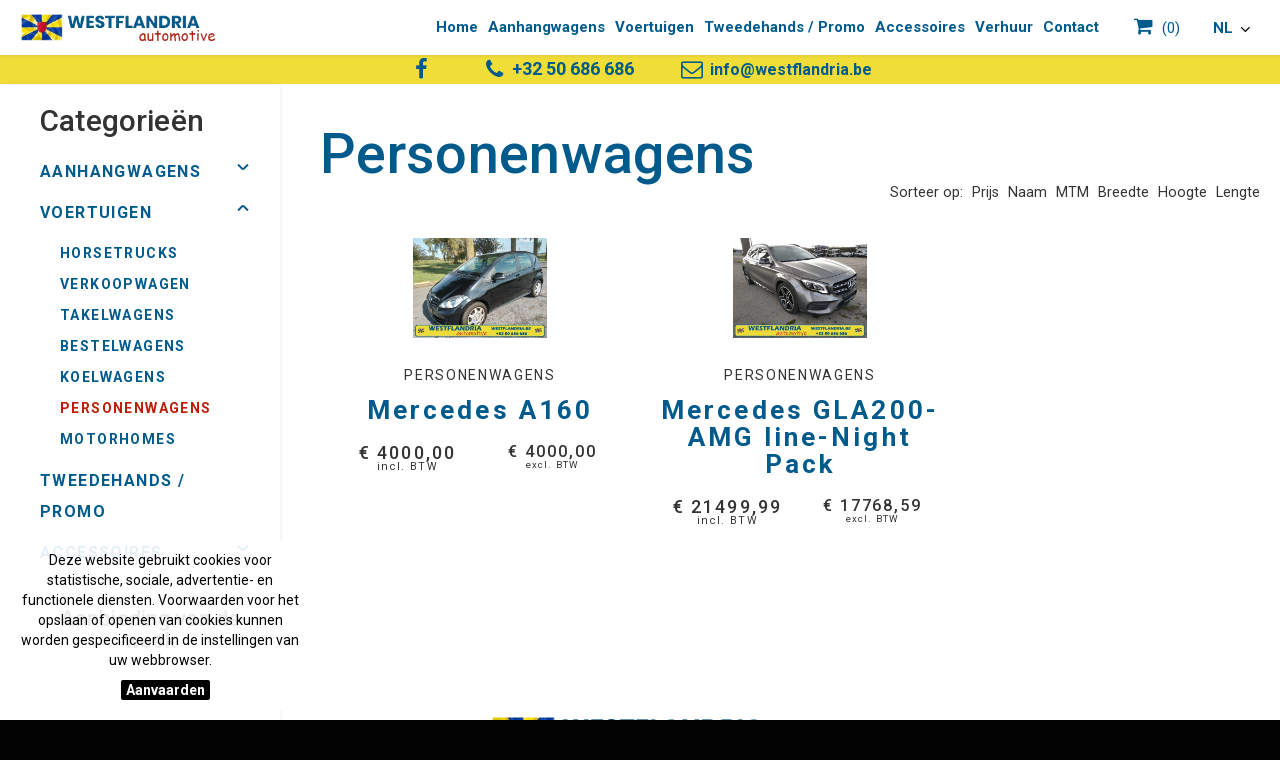

--- FILE ---
content_type: text/html; charset: UTF-8;charset=UTF-8
request_url: https://www.westflandria.be/products/27/personenwagens
body_size: 5820
content:
<!DOCTYPE html PUBLIC "-//W3C//DTD XHTML 1.0 Transitional//EN" "http://www.w3.org/TR/xhtml1/DTD/xhtml1-transitional.dtd">
<html xmlns="http://www.w3.org/1999/xhtml" xml:lang="en" lang="en" id="front">
    <head>
        <meta http-equiv="Accept-CH" content="Width, Viewport-Width" />
                <link rel="shortcut icon" href="/themes/westflandria/favicon.png" type="image/png" />
        <meta http-equiv="Content-Type" content="text/html; charset=utf-8" />
        <meta name="viewport" content="width=device-width; initial-scale=1.0; maximum-scale=1.0; minimum-scale=1.0; user-scalable=no; target-densityDpi=device-dpi" />
        <meta name="language" content="nl" />
        <!-- blueprint CSS framework -->
        <link rel="stylesheet" type="text/css" href="/css/screen.css" media="screen, projection" />
        <link rel="stylesheet" type="text/css" href="/css/print.css" media="print" />
        <!--[if lt IE 8]>
        <link rel="stylesheet" type="text/css" href="/css/ie.css" media="screen, projection" />
        <![endif]-->
        <meta name="theme-color" content="#000" />
        <link rel="stylesheet" type="text/css" href="/themes/westflandria/css/owl.carousel.css" />
        <link rel="stylesheet" type="text/css" href="/themes/westflandria/css/owl.theme.css" />
        <!--<link rel="stylesheet" type="text/css" href="/themes/westflandria/css/owl.transitions.css" />-->
        <script type="text/javascript" src="/js/jquery.js"></script>
                <script type="text/javascript" src="/themes/westflandria/js/pace.js"></script>
        <!--<link rel="stylesheet" type="text/css" href="/themes/westflandria/css/lightbox.css" />-->
        <link rel="stylesheet" type="text/css" href="/themes/westflandria/css/jquery.tosrus.all.css" />
                <link rel="stylesheet" type="text/css" href="/css/form.css" />
        <!--<script type="text/javascript" src="/themes/westflandria/js/main.js"></script>-->
        <link href='https://fonts.googleapis.com/css?family=Lato:300,400,700,900&subset=latin,latin-ext' rel='stylesheet' type='text/css' />
        <link rel="stylesheet" type="text/css" href="/css/font-awesome.min.css" />
        <script type="text/javascript" src="https://maps.googleapis.com/maps/api/js?key=AIzaSyDr6O5p6K77Gauykrwqb0YLV5eiHEZG5sE&v=3.exp&sensor=false"></script>
        <script type="text/javascript" src="/themes/westflandria/js/jquery.tosrus.all.min.js"></script>
        <script type="text/javascript" src="/js/main.js?r=202511200026"></script>
        <script type="text/javascript" src="/themes/westflandria/js/main.js?r=202511200026"></script>
                <script type="text/javascript" src="/themes/westflandria/js/shop.js?r=202511200026"></script>
        
        <meta name="viewport" content="width=device-width, initial-scale=1, maximum-scale=1, user-scalable=no" />
<meta name="keywords" content="" />
<meta name="description" content="" />
<link rel="stylesheet" type="text/css" href="/assets/bc7b2e2b/bootstrap/css/bootstrap.min.css" />
<link rel="stylesheet" type="text/css" href="/assets/bc7b2e2b/css/bootstrap-yii.css" />
<link rel="stylesheet" type="text/css" href="/assets/bc7b2e2b/css/jquery-ui-bootstrap.css" />
<link rel="stylesheet" type="text/css" href="/assets/1b875f9d/listview/styles.css" />
<link rel="stylesheet" type="text/css" href="/assets/24f5cce0/pager.css" />
<script type="text/javascript" src="/assets/ae2db14d/jquery.min.js"></script>
<script type="text/javascript" src="/assets/bc7b2e2b/bootstrap/js/bootstrap.min.js"></script>
<script type="text/javascript" src="/assets/bc7b2e2b/js/bootstrap-noconflict.js"></script>
<script type="text/javascript" src="/assets/bc7b2e2b/bootbox/bootbox.min.js"></script>
<script type="text/javascript" src="/assets/bc7b2e2b/notify/notify.min.js"></script>
<script type="text/javascript" src="/assets/ae2db14d/jquery.ba-bbq.min.js"></script>
<script type="text/javascript" src="/themes/westflandria/js/owl.carousel.min.js"></script>
<title>Personenwagens - Westflandria Automotive</title>
        <!-- Google tag (gtag.js) -->
<script async src="https://www.googletagmanager.com/gtag/js?id=G-CBE2MSL1ZD"></script>
<script>
  window.dataLayer = window.dataLayer || [];
  function gtag(){dataLayer.push(arguments);}
  gtag('js', new Date());

  gtag('config', 'G-CBE2MSL1ZD');
</script>        <link rel="stylesheet" type="text/css" href="/themes/westflandria/css/main.css?r=202511200026" />
        <link rel="stylesheet" type="text/css" href="/themes/westflandria/css/common.css?r=202511200026" />

    </head>

    <body id="body"  class="sticky alwaysSticky">
        <div id="inBody">
                        <div id="top" class="sticky">

                <div class='clear'></div>

                <a id="logo" href="https://www.westflandria.be/nl">
                    <img alt="Westflandria Automotive" src="/themes/westflandria/img/logo.png?r=202511200026" />
                </a>

                                <div class="versionSelect">
                    <div class="languages">
                        <div class="lang current">NL</div>
                        <div class="other">
                                                                <a class="lang" href="/fr">FR</a>
                                                                <!--<a target="_blank" class="lang" href="http://www.svk.monduniq.pl/">SVK</a>-->
                        </div>
                    </div>

                </div>

                <div class="cartWrap">
                    <a href='/order' class='cartIcon'>
                        <i class='fa fa-shopping-cart'></i>
 <!--Winkelwagen: -->
                        <span class="amountWrap">(<span class='amount'>0</span>)</span>

                    </a>
                </div>
                
                <ul id="topMenu" class="menu">
                    <li>

                        <a title="Home" href="/nl">Home</a>
                    </li>
                    <div class="portlet" id="yw3">
<div class="portlet-content">
<div id="categoriesFilter">
    <div>
                    <div class="category hasChildren">
                <a href="/products/1/aanhangwagens">Aanhangwagens</a>
                <div class="arrow"></div><div class="subcategories">                        <div class="category">
                            <a href="/products/6/autotransporter">Autotransporter</a>
                                                    </div>
                                                <div class="category">
                            <a href="/products/23/verkoopwagen">Verkoopwagen</a>
                                                    </div>
                                                <div class="category">
                            <a href="/products/8/machinetransporter">Machinetransporter</a>
                                                    </div>
                                                <div class="category">
                            <a href="/products/22/paardentrailer">Paardentrailer</a>
                                                    </div>
                                                <div class="category">
                            <a href="/products/24/veetrailer">Veetrailer</a>
                                                    </div>
                                                <div class="category">
                            <a href="/products/17/koelkoffer">Koelkoffer</a>
                                                    </div>
                                                <div class="category">
                            <a href="/products/7/motortrailer">Motortrailer</a>
                                                    </div>
                                                <div class="category">
                            <a href="/products/14/multifunctioneel">Multifunctioneel</a>
                                                    </div>
                                                <div class="category">
                            <a href="/products/13/kippers">Kippers</a>
                                                    </div>
                                                <div class="category">
                            <a href="/products/10/plateau">Plateau</a>
                                                    </div>
                                                <div class="category">
                            <a href="/products/9/koffer">Koffer</a>
                                                    </div>
                                                <div class="category">
                            <a href="/products/30/werfwagen">Werfwagen</a>
                                                    </div>
                                                <div class="category">
                            <a href="/products/15/bakwagen">Bakwagen</a>
                                                    </div>
                                                <div class="category">
                            <a href="/products/25/bagagewagen">Bagagewagen</a>
                                                    </div>
                                                <div class="category">
                            <a href="/products/26/caravans">Caravans</a>
                                                    </div>
                                                <div class="category">
                            <a href="/products/12/boottrailer">Boottrailer</a>
                                                    </div>
                        </div>            </div>
                        <div class="category hasChildren open">
                <a href="/products/2/voertuigen">Voertuigen</a>
                <div class="arrow"></div><div class="subcategories">                        <div class="category">
                            <a href="/products/18/horsetrucks">Horsetrucks </a>
                                                    </div>
                                                <div class="category">
                            <a href="/products/44/verkoopwagen">Verkoopwagen</a>
                                                    </div>
                                                <div class="category">
                            <a href="/products/19/takelwagens">Takelwagens</a>
                                                    </div>
                                                <div class="category">
                            <a href="/products/21/bestelwagens">Bestelwagens</a>
                                                    </div>
                                                <div class="category">
                            <a href="/products/20/koelwagens">Koelwagens</a>
                                                    </div>
                                                <div class="category active open">
                            <a href="/products/27/personenwagens">Personenwagens</a>
                                                    </div>
                                                <div class="category">
                            <a href="/products/28/motorhomes">Motorhomes</a>
                                                    </div>
                        </div>            </div>
                        <div class="category">
                <a href="/products/4/tweedehands-promo">Tweedehands / Promo</a>
                            </div>
                        <div class="category hasChildren">
                <a href="/products/5/accessoires">Accessoires</a>
                <div class="arrow"></div><div class="subcategories">                        <div class="category">
                            <a href="/products/29/camera-s">Camera's</a>
                                                    </div>
                                                <div class="category">
                            <a href="/products/31/dakkoffers-en-dragers">Dakkoffers en -dragers</a>
                                                    </div>
                                                <div class="category">
                            <a href="/products/32/led-verlichting">LED verlichting</a>
                                                    </div>
                                                <div class="category">
                            <a href="/products/33/paardentrailer">Paardentrailer</a>
                                                    </div>
                                                <div class="category">
                            <a href="/products/34/aluminium-velgen">Aluminium velgen</a>
                                                    </div>
                                                <div class="category">
                            <a href="/products/35/autotrailer">Autotrailer</a>
                                                    </div>
                                                <div class="category">
                            <a href="/products/36/fietsendragers">Fietsendragers</a>
                                                    </div>
                        </div>            </div>
            
    </div>

</div>
</div>
</div>                    <li>

                            <a title="Verhuur" href="/diensten">Verhuur</a>
                                </li>
        <li>

                            <a title="Contact" href="/contact">Contact</a>
                                </li>
        
                </ul>
                <div class="clear"></div>


            </div>
            <div id="top2">
                <div class="socialMedia">
                                                                <a href="https://www.facebook.com/Westflandria-automotive-100491345276097" target="_blank"><i class="fa fa-fw fa-facebook-f"></i></a>
                                                                                                                                                <span><i class="fa fa-fw fa-phone"></i> +32 50 686 686</span>
                                                                <a href="mailto:info@westflandria.be" target="_blank"><i class="fa fa-fw fa-envelope-o"></i> info@westflandria.be</a>
                    
                </div>
            </div>

            <div id='topBarRwd'>
                <div class="container">
                    <div class="menuButton">
                        <span class='bar1'></span>
                        <span class='bar2'></span>
                        <span class='bar3'></span>
                    </div>
                    <a id="logoRwd" href="https://www.westflandria.be">
                        <img alt="Westflandria Automotive" src="/themes/westflandria/img/logo.png?r=202511200026" />
                    </a>
                    <div class="versionSelect">
                        <div class="languages mClick">
                            <div class="lang current">NL</div>
                            <div class="other">
                                                                        <a class="lang" href="/fr">FR</a>
                                                                        <!--<a target="_blank" class="lang" href="http://www.svk.monduniq.pl/">SVK</a>-->
                            </div>
                        </div>

                    </div>


                    <ul id="topMenuRwd" class="menu">
                        <li>

                            <a title="Home" href="/nl">Home</a>
                        </li>
                        <div class="portlet" id="yw4">
<div class="portlet-content">
<div id="categoriesFilter">
    <div>
                    <div class="category hasChildren">
                <a href="/products/1/aanhangwagens">Aanhangwagens</a>
                <div class="arrow"></div><div class="subcategories">                        <div class="category">
                            <a href="/products/6/autotransporter">Autotransporter</a>
                                                    </div>
                                                <div class="category">
                            <a href="/products/23/verkoopwagen">Verkoopwagen</a>
                                                    </div>
                                                <div class="category">
                            <a href="/products/8/machinetransporter">Machinetransporter</a>
                                                    </div>
                                                <div class="category">
                            <a href="/products/22/paardentrailer">Paardentrailer</a>
                                                    </div>
                                                <div class="category">
                            <a href="/products/24/veetrailer">Veetrailer</a>
                                                    </div>
                                                <div class="category">
                            <a href="/products/17/koelkoffer">Koelkoffer</a>
                                                    </div>
                                                <div class="category">
                            <a href="/products/7/motortrailer">Motortrailer</a>
                                                    </div>
                                                <div class="category">
                            <a href="/products/14/multifunctioneel">Multifunctioneel</a>
                                                    </div>
                                                <div class="category">
                            <a href="/products/13/kippers">Kippers</a>
                                                    </div>
                                                <div class="category">
                            <a href="/products/10/plateau">Plateau</a>
                                                    </div>
                                                <div class="category">
                            <a href="/products/9/koffer">Koffer</a>
                                                    </div>
                                                <div class="category">
                            <a href="/products/30/werfwagen">Werfwagen</a>
                                                    </div>
                                                <div class="category">
                            <a href="/products/15/bakwagen">Bakwagen</a>
                                                    </div>
                                                <div class="category">
                            <a href="/products/25/bagagewagen">Bagagewagen</a>
                                                    </div>
                                                <div class="category">
                            <a href="/products/26/caravans">Caravans</a>
                                                    </div>
                                                <div class="category">
                            <a href="/products/12/boottrailer">Boottrailer</a>
                                                    </div>
                        </div>            </div>
                        <div class="category hasChildren open">
                <a href="/products/2/voertuigen">Voertuigen</a>
                <div class="arrow"></div><div class="subcategories">                        <div class="category">
                            <a href="/products/18/horsetrucks">Horsetrucks </a>
                                                    </div>
                                                <div class="category">
                            <a href="/products/44/verkoopwagen">Verkoopwagen</a>
                                                    </div>
                                                <div class="category">
                            <a href="/products/19/takelwagens">Takelwagens</a>
                                                    </div>
                                                <div class="category">
                            <a href="/products/21/bestelwagens">Bestelwagens</a>
                                                    </div>
                                                <div class="category">
                            <a href="/products/20/koelwagens">Koelwagens</a>
                                                    </div>
                                                <div class="category active open">
                            <a href="/products/27/personenwagens">Personenwagens</a>
                                                    </div>
                                                <div class="category">
                            <a href="/products/28/motorhomes">Motorhomes</a>
                                                    </div>
                        </div>            </div>
                        <div class="category">
                <a href="/products/4/tweedehands-promo">Tweedehands / Promo</a>
                            </div>
                        <div class="category hasChildren">
                <a href="/products/5/accessoires">Accessoires</a>
                <div class="arrow"></div><div class="subcategories">                        <div class="category">
                            <a href="/products/29/camera-s">Camera's</a>
                                                    </div>
                                                <div class="category">
                            <a href="/products/31/dakkoffers-en-dragers">Dakkoffers en -dragers</a>
                                                    </div>
                                                <div class="category">
                            <a href="/products/32/led-verlichting">LED verlichting</a>
                                                    </div>
                                                <div class="category">
                            <a href="/products/33/paardentrailer">Paardentrailer</a>
                                                    </div>
                                                <div class="category">
                            <a href="/products/34/aluminium-velgen">Aluminium velgen</a>
                                                    </div>
                                                <div class="category">
                            <a href="/products/35/autotrailer">Autotrailer</a>
                                                    </div>
                                                <div class="category">
                            <a href="/products/36/fietsendragers">Fietsendragers</a>
                                                    </div>
                        </div>            </div>
            
    </div>

</div>
</div>
</div>                        <li>

                            <a title="Verhuur" href="/diensten">Verhuur</a>
                                </li>
        <li>

                            <a title="Contact" href="/contact">Contact</a>
                                </li>
        
                    </ul>


                    <div class="clear"></div>
                </div>
            </div>

            
            <div id="page">



                <div id="content">
	
<div class='clear'></div>

<div class='cmsPage fullWidth' id="productsListPage">
    <div>
                <div class='col-md-3 col-sm-4 col-xs-12'>
            <!--<div id="filtersButton" class="btn hidden-sm hidden-md hidden-lg">Pokaż filtry</div>-->
            <div id='filters'>
<!--                <h4 class="small">WYSZUKAJ PRODUKT</h4><br />

                <div id="priceFilter">
                    <h4>Cena</h4>
                    <div>
                        <div>
                            <span>od</span>
                            <input type="number" id="priceFrom" min="0"/>
                            <span>&euro;</span>
                        </div>
                        <div>
                            <span>do</span>
                            <input type="number" id="priceTo" min="0"/>
                            <span>&euro;</span>
                        </div>
                    </div>
                </div>-->

                <h4>Categorieën</h4>
                <div class="portlet" id="yw0">
<div class="portlet-content">
<div id="categoriesFilter">
    <div>
                    <div class="category hasChildren">
                <a href="/products/1/aanhangwagens">Aanhangwagens</a>
                <div class="arrow"></div><div class="subcategories">                        <div class="category">
                            <a href="/products/6/autotransporter">Autotransporter</a>
                                                    </div>
                                                <div class="category">
                            <a href="/products/23/verkoopwagen">Verkoopwagen</a>
                                                    </div>
                                                <div class="category">
                            <a href="/products/8/machinetransporter">Machinetransporter</a>
                                                    </div>
                                                <div class="category">
                            <a href="/products/22/paardentrailer">Paardentrailer</a>
                                                    </div>
                                                <div class="category">
                            <a href="/products/24/veetrailer">Veetrailer</a>
                                                    </div>
                                                <div class="category">
                            <a href="/products/17/koelkoffer">Koelkoffer</a>
                                                    </div>
                                                <div class="category">
                            <a href="/products/7/motortrailer">Motortrailer</a>
                                                    </div>
                                                <div class="category">
                            <a href="/products/14/multifunctioneel">Multifunctioneel</a>
                                                    </div>
                                                <div class="category">
                            <a href="/products/13/kippers">Kippers</a>
                                                    </div>
                                                <div class="category">
                            <a href="/products/10/plateau">Plateau</a>
                                                    </div>
                                                <div class="category">
                            <a href="/products/9/koffer">Koffer</a>
                                                    </div>
                                                <div class="category">
                            <a href="/products/30/werfwagen">Werfwagen</a>
                                                    </div>
                                                <div class="category">
                            <a href="/products/15/bakwagen">Bakwagen</a>
                                                    </div>
                                                <div class="category">
                            <a href="/products/25/bagagewagen">Bagagewagen</a>
                                                    </div>
                                                <div class="category">
                            <a href="/products/26/caravans">Caravans</a>
                                                    </div>
                                                <div class="category">
                            <a href="/products/12/boottrailer">Boottrailer</a>
                                                    </div>
                        </div>            </div>
                        <div class="category hasChildren open">
                <a href="/products/2/voertuigen">Voertuigen</a>
                <div class="arrow"></div><div class="subcategories">                        <div class="category">
                            <a href="/products/18/horsetrucks">Horsetrucks </a>
                                                    </div>
                                                <div class="category">
                            <a href="/products/44/verkoopwagen">Verkoopwagen</a>
                                                    </div>
                                                <div class="category">
                            <a href="/products/19/takelwagens">Takelwagens</a>
                                                    </div>
                                                <div class="category">
                            <a href="/products/21/bestelwagens">Bestelwagens</a>
                                                    </div>
                                                <div class="category">
                            <a href="/products/20/koelwagens">Koelwagens</a>
                                                    </div>
                                                <div class="category active open">
                            <a href="/products/27/personenwagens">Personenwagens</a>
                                                    </div>
                                                <div class="category">
                            <a href="/products/28/motorhomes">Motorhomes</a>
                                                    </div>
                        </div>            </div>
                        <div class="category">
                <a href="/products/4/tweedehands-promo">Tweedehands / Promo</a>
                            </div>
                        <div class="category hasChildren">
                <a href="/products/5/accessoires">Accessoires</a>
                <div class="arrow"></div><div class="subcategories">                        <div class="category">
                            <a href="/products/29/camera-s">Camera's</a>
                                                    </div>
                                                <div class="category">
                            <a href="/products/31/dakkoffers-en-dragers">Dakkoffers en -dragers</a>
                                                    </div>
                                                <div class="category">
                            <a href="/products/32/led-verlichting">LED verlichting</a>
                                                    </div>
                                                <div class="category">
                            <a href="/products/33/paardentrailer">Paardentrailer</a>
                                                    </div>
                                                <div class="category">
                            <a href="/products/34/aluminium-velgen">Aluminium velgen</a>
                                                    </div>
                                                <div class="category">
                            <a href="/products/35/autotrailer">Autotrailer</a>
                                                    </div>
                                                <div class="category">
                            <a href="/products/36/fietsendragers">Fietsendragers</a>
                                                    </div>
                        </div>            </div>
            
    </div>

</div>
</div>
</div>
                <h6 class="text-center">Aanbieding van de week</h6>
                <div class="portlet" id="yw1">
<div class="portlet-content">

<div class="productsCarousel sideP">
    </div></div>
</div>            </div>
        </div>
        <div class='col-md-9 col-sm-8 col-xs-12' id='productsList'>

            <h2>Personenwagens</h2>            <div class="categoryDesc">
                            </div>
            <div id="products-list-view" class="list-view">
<div class="summary"></div>
<div class="sorter">
Sorteer op:<ul>
<li><a href="/products/27/personenwagens?Product_sort=price">Prijs</a></li>
<li><a href="/products/27/personenwagens?Product_sort=name">Naam</a></li>
<li><a href="/products/27/personenwagens?Product_sort=weight">MTM</a></li>
<li><a href="/products/27/personenwagens?Product_sort=width">Breedte</a></li>
<li><a href="/products/27/personenwagens?Product_sort=height">Hoogte</a></li>
<li><a href="/products/27/personenwagens?Product_sort=length">Lengte</a></li>
</ul></div>
<div class="items">
<div class='productItem col-lg-4 col-md-4 col-xs-6'>
    <div>
        <div class="productStatus">
                            
                
                    </div>
        <div class="thumb">
            <div class="img">
                                    <img src="https://www.westflandria.be/files/8/7828290613032ab1ef29fb253fdbec96.jpeg__resize__500" alt="Mercedes A160 " />
                            <!--<div class="img" style="background-image: url('https://www.westflandria.be/files/8/7828290613032ab1ef29fb253fdbec96.jpeg');"></div>-->
                            </div>
        </div>
        <div class="names">
                            <h3>Personenwagens</h3>
                                        <h2>Mercedes A160 </h2>
                    </div>

        
                            <div class="priceItem">
                <div class="col-md-6">
                    
                    <h4>&euro; 4000,00<br /><small>incl. BTW</small></h4>


                </div>
                <div class="col-md-6">
                                        <h6>&euro; 4000,00<br /><small>excl. BTW</small></h6>

                </div>



                                            <!--<span class="">4000,00&nbsp;&euro;</span>-->


            </div>
                <div class="buttons">
            <!--<div class="btn price pull-left"></div>-->
                    </div>
                <a class="absoluteLink" href="/nl/products/27/personenwagens/product/393/mercedes-a160"></a>
    </div>
</div><div class='productItem col-lg-4 col-md-4 col-xs-6'>
    <div>
        <div class="productStatus">
                            
                
                    </div>
        <div class="thumb">
            <div class="img">
                                    <img src="https://www.westflandria.be/files/8/c32b30e35e35760ee0c549474f7b5bae.jpeg__resize__500" alt="Mercedes GLA200-AMG line-Night Pack" />
                            <!--<div class="img" style="background-image: url('https://www.westflandria.be/files/8/c32b30e35e35760ee0c549474f7b5bae.jpeg');"></div>-->
                            </div>
        </div>
        <div class="names">
                            <h3>Personenwagens</h3>
                                        <h2>Mercedes GLA200-AMG line-Night Pack</h2>
                    </div>

        
                            <div class="priceItem">
                <div class="col-md-6">
                    
                    <h4>&euro; 21499,99<br /><small>incl. BTW</small></h4>


                </div>
                <div class="col-md-6">
                                        <h6>&euro; 17768,59<br /><small>excl. BTW</small></h6>

                </div>



                                            <!--<span class="">17768,59&nbsp;&euro;</span>-->


            </div>
                <div class="buttons">
            <!--<div class="btn price pull-left"></div>-->
                    </div>
                <a class="absoluteLink" href="/nl/products/27/personenwagens/product/364/mercedes-gla200-amg-line-night-pack"></a>
    </div>
</div></div>
<div class="keys" style="display:none" title="/products/27/personenwagens"><span>393</span><span>364</span></div>
</div>
        </div>
    </div>
</div>

<div class='clear'></div>
<div class="container">
    </div></div><!-- content -->

                <div class="clear"></div>



            </div><!-- page -->
            <div id="footer">

                <div class="footer2">
                    <div class="container">
                        <div class="col-md-12">
                            <a id="footerLogo" href="https://www.westflandria.be">
                                <img alt="Quanmedia" src="/themes/westflandria/img/logo.png" />
                            </a>
                        </div>

                        <div class="col-md-12">
                            <ul id="footerMenu" class="menu">
                                <li class="active">

                            <a title="Home" href="/nl">Home</a>
                                </li>
        <li>

                            <a title="Verhuur" href="/diensten">Verhuur</a>
                                </li>
        <li>

                            <a title="Contact" href="/contact">Contact</a>
                                </li>
                                    </ul>
                        </div>
                        <div class="clear"></div>
                        <div class="col-md-2 col-md-offset-3 col-sm-4 footerCircles">

                                                            <a href="mailto:info@westflandria.be" target="_blank"><i class="fa fa-fw fa-envelope-o"></i><br />info@westflandria.be</a>
                            
                        </div>
                        <div class="col-md-2 col-sm-4 footerCircles">
                                                            <a href="https://www.facebook.com/Westflandria-automotive-100491345276097" target="_blank"><i class="fa fa-fw fa-facebook"></i></a>
                                                                                                                                                                    </div>  
                        <div class="col-md-2 col-sm-4 footerCircles">
                                                            <span><i class="fa fa-fw fa-phone"></i><br />+32 50 686 686</span>
                                                    </div>

                        <div class="clear"></div>
                        <div class="col-sm-12 companyDetails">
                            

                                                            <b>Westflandria Automotive<br /></b>
                                                                                        Nieuwe Steenweg 1<br />
                                                                                        8377 Zuienkerke                                                    </div>
                        <div class="col-sm-12">
                            <div id="credits" style="margin-top: 40px;">
                                <a target="_blank" href="http://www.quanmedia.pl/">
                                    <!--Created by Quanmedia-->
                                    <img alt="Created by Quanmedia" src="/img/quanmediaBlack.png" />
                                </a>
                            </div>
                        </div>
                    </div>
                </div>

            </div>


            <script src="/themes/westflandria/js/sr_source.js"></script>
            <script src="/themes/westflandria/js/sr_set.js"></script>

                <!--<script type="text/javascript" src="/themes/westflandria/js/lightbox.js"></script>-->

                            <script type="text/javascript">
                    function WHCreateCookie(name, value, days) {
                        var date = new Date();
                        date.setTime(date.getTime() + (days * 24 * 60 * 60 * 1000));
                        var expires = "; expires=" + date.toGMTString();
                        document.cookie = name + "=" + value + expires + "; path=/";
                    }
                    function WHReadCookie(name) {
                        var nameEQ = name + "=";
                        var ca = document.cookie.split(';');
                        for (var i = 0; i < ca.length; i++) {
                            var c = ca[i];
                            while (c.charAt(0) == ' ')
                                c = c.substring(1, c.length);
                            if (c.indexOf(nameEQ) == 0)
                                return c.substring(nameEQ.length, c.length);
                        }
                        return null;
                    }

                    window.onload = WHCheckCookies;

                    function WHCheckCookies() {
                        if (WHReadCookie('cookies_accepted') != 'T') {
                            var message_container = document.createElement('div');
                            message_container.id = 'cookies-message-container';
                            var siteUrl = window.location.href;
                            var html_code = '<div id="cookies-message" style="text-align: center; position: fixed; bottom: 0px; left: 0; right: 0; z-index: 999999; padding: 10px;">Deze website gebruikt cookies voor statistische, sociale, advertentie- en functionele diensten. Voorwaarden voor het opslaan of openen van cookies kunnen worden gespecificeerd in de instellingen van uw webbrowser.<br /><a href="javascript:WHCloseCookiesWindow();" id="accept-cookies-checkbox" name="accept-cookies">Aanvaarden</a></div>';
                            message_container.innerHTML = html_code;
                            document.body.appendChild(message_container);
                        }
                    }

                    function WHCloseCookiesWindow() {
                        WHCreateCookie('cookies_accepted', 'T', 365);
                        document.getElementById('cookies-message-container').removeChild(document.getElementById('cookies-message'));
                    }
                </script>
                        <!--            <div id="addedToCart">
            <div>
            <h3>Produkt dodany do koszyka</h3>
            <a class="btn" href="/order"><i class="fa fa-shopping-cart"></i> Przejdź do koszyka</a>
            <span onclick="continueShopping();" class="btn"><i class="fa fa-undo"></i> Kontynuuj zakupy</span>
            </div>
            </div>-->
                    </div>
        <div id="loaderTint">
            <div>
                <svg xmlns="http://www.w3.org/2000/svg" xmlns:xlink="http://www.w3.org/1999/xlink" style="margin:auto;background:#fff;display:block;" width="200px" height="200px" viewBox="0 0 100 100" preserveAspectRatio="xMidYMid">
                    <circle cx="50" cy="50" r="31" stroke-width="6" stroke="#033477" stroke-dasharray="48.69468613064179 48.69468613064179" fill="none" stroke-linecap="round">
                        <animateTransform attributeName="transform" type="rotate" repeatCount="indefinite" dur="1.4492753623188404s" keyTimes="0;1" values="0 50 50;360 50 50"></animateTransform>
                    </circle>
                </svg>
            </div>
        </div>
    <script type="text/javascript" src="/assets/1b875f9d/listview/jquery.yiilistview.js"></script>
<script type="text/javascript" src="/themes/westflandria/js/parallax.js"></script>
<script type="text/javascript">
/*<![CDATA[*/
jQuery(function($) {
jQuery('[data-toggle=popover]').popover();
jQuery('[data-toggle=tooltip]').tooltip();
jQuery('#products-list-view').yiiListView({'ajaxUpdate':['products\x2Dlist\x2Dview'],'ajaxVar':'ajax','pagerClass':'pager','loadingClass':'list\x2Dview\x2Dloading','sorterClass':'sorter','enableHistory':false,'afterAjaxUpdate':function(data){afterPlistUpdate()}});
});
/*]]>*/
</script>
</body>

</html>




--- FILE ---
content_type: text/css
request_url: https://www.westflandria.be/css/screen.css
body_size: 441
content:
#cookies-message {
  position: fixed;
  left: 10px !important;
  bottom: 10px !important;
  width: 300px;
  max-width: 80%;
  max-width: calc(100% - 20px);
  font-size: 12px; }

#accept-cookies-checkbox {
  /*display: block;*/
  box-sizing: border-box;
  -webkit-box-sizing: border-box;
  line-height: 16px;
  text-align: center;
  border-radius: 2px;
  font-size: 14px;
  margin-top: 10px;
  display: inline-block; }

.section.fullWidth .col-md-6.column.half-wided, .section.fullSection .col-md-6.column.half-wided {
  padding-left: calc(50vw - 610px) !important; }
  .section.fullWidth .col-md-6.column.half-wided.half-wided-right, .section.fullSection .col-md-6.column.half-wided.half-wided-right {
    padding-right: calc(50vw - 610px) !important;
    padding-left: 0 !important;
    padding-left: calc(0px + 0px) !important; }

.section.fullWidth .col-md-6.column.half-wided {
  max-width: calc(610px + 0px) !important;
  margin-left: calc(50vw - 610px);
  padding-left: 0 !important; }
  .section.fullWidth .col-md-6.column.half-wided.half-wided-right {
    margin-left: 0;
    margin-right: calc(50vw - 610px);
    padding-right: 0 !important; }

/*.map-container iframe{
        width: 100%;
        display: block;
        pointer-events: none;
        position: relative;  IE needs a position other than static 
}
.map-container iframe.clicked{
        pointer-events: auto;
}*/
.cmsPage.loginForm {
  margin: 0 auto;
  max-width: 800px; }
  .cmsPage.loginForm .section {
    padding-top: 100px;
    text-align: left; }
    .cmsPage.loginForm .section label {
      display: block;
      margin-bottom: 5px; }
    .cmsPage.loginForm .section input:not(.btn) {
      margin-bottom: 20px;
      width: 100%; }
    .cmsPage.loginForm .section p.note {
      margin-bottom: 20px; }

/*# sourceMappingURL=screen.css.map */


--- FILE ---
content_type: text/css
request_url: https://www.westflandria.be/themes/westflandria/css/main.css?r=202511200026
body_size: 22712
content:
a {
  transition: color 0.2s ease 0s;
  -webkit-transition: color 0.2s ease 0s;
  -ms-transition: color 0.2s ease 0s;
  -o-transition: color 0.2s ease 0s;
  -moz-transition: color 0.2s ease 0s;
  -khtml-transition: color 0.2s ease 0s;
  outline: 0 !important;
  color: inherit; }
  a img {
    outline: 0 !important; }
  a:hover, a:focus, a:active {
    text-decoration: none;
    color: #000; }

html, body {
  background: #030303;
  width: 100%;
  overflow-y: visible;
  overflow-x: hidden; }

#page {
  /*    @media screen and (max-width: 1199px){
          padding-top: 50px;
      }*/
  margin-top: 0;
  /*    @media screen and (max-width: 1339px){
          padding-left: 20px;
          padding-right: 20px;
      }
      @media screen and (max-width: 599px){
          padding-left: 10px;
          padding-right: 10px;
      }*/ }

@-webkit-keyframes sk-rotatePlane {
  0% {
    -webkit-transform: perspective(120px) rotateX(0deg) rotateY(0deg);
    transform: perspective(120px) rotateX(0deg) rotateY(0deg); }
  50% {
    -webkit-transform: perspective(120px) rotateX(-180.1deg) rotateY(0deg);
    transform: perspective(120px) rotateX(-180.1deg) rotateY(0deg); }
  100% {
    -webkit-transform: perspective(120px) rotateX(-180deg) rotateY(-179.9deg);
    transform: perspective(120px) rotateX(-180deg) rotateY(-179.9deg); } }
@keyframes sk-rotatePlane {
  0% {
    -webkit-transform: perspective(120px) rotateX(0deg) rotateY(0deg);
    transform: perspective(120px) rotateX(0deg) rotateY(0deg); }
  50% {
    -webkit-transform: perspective(120px) rotateX(-180.1deg) rotateY(0deg);
    transform: perspective(120px) rotateX(-180.1deg) rotateY(0deg); }
  100% {
    -webkit-transform: perspective(120px) rotateX(-180deg) rotateY(-179.9deg);
    transform: perspective(120px) rotateX(-180deg) rotateY(-179.9deg); } }
body {
  backface-visibility: hidden;
  min-width: 320px !important;
  overflow-x: hidden;
  background: #fff;
  margin: 0;
  font-family: "Roboto", Arial, sans-serif;
  font-size: 16px;
  color: #333333;
  font-weight: 400;
  padding-top: 120px;
  /*&#body3, &#body4, &#body12{*/
  padding-top: 105px;
  /*}*/ }
  body.alwaysSticky {
    padding-top: 85px; }
  body.mobile .headerPhoto {
    background-size: cover; }
  body #inBody {
    background: white; }
  @media screen and (max-width: 1199px) {
    body #loaderTint {
      display: none; } }
  @media screen and (min-width: 1200px) {
    body {
      /*            #inBody{
                      @include transitions(1s linear 0s);
                      backface-visibility: hidden;
                      transform: none;
                      -webkit-transform: none;
                  }*/ }
      body #loaderTint {
        transition: 0.5s linear 0s;
        -webkit-transition: 0.5s linear 0s;
        -ms-transition: 0.5s linear 0s;
        -o-transition: 0.5s linear 0s;
        -moz-transition: 0.5s linear 0s;
        -khtml-transition: 0.5s linear 0s;
        position: fixed;
        z-index: 9999;
        background: #fff;
        top: 0;
        left: 0;
        right: 0;
        bottom: 0;
        display: block;
        /*                transform: rotateY(90deg);
                        -webkit-transform: rotateY(90deg);*/
        text-align: center;
        font-size: 46px;
        visibility: hidden; }
        body #loaderTint svg {
          display: block;
          position: absolute;
          top: 0;
          left: 0;
          right: 0;
          bottom: 0; }
        body #loaderTint div {
          position: absolute;
          top: 0;
          left: 0;
          right: 0;
          bottom: 0;
          /*
                              width: 250px;
                              height: 225px;*/
          /*                    position: absolute;
                              top: 0; left: 0; right: 0; bottom: 0;
                              margin: auto;*/ }
          body #loaderTint div img {
            width: 180px;
            margin-bottom: 60px;
            display: none; }
          body #loaderTint div span {
            position: absolute;
            top: 0;
            left: 0;
            right: 0;
            bottom: 0;
            -webkit-animation: sk-rotatePlane 1.2s infinite ease-in-out;
            animation: sk-rotatePlane 1.2s infinite ease-in-out;
            transform: rotateY(0);
            -webkit-transform: rotateY(0);
            display: block;
            width: 50px;
            height: 50px;
            background: #fff;
            margin: auto; }
    body.loading #inBody {
      overflow: hidden !important;
      transform: scale(0.98) rotateY(180deg);
      -webkit-transform: scale(0.98) rotateY(180deg); }
    body.loading #loaderTint {
      visibility: visible;
      transform: rotateY(0);
      -webkit-transform: rotateY(0); } }

* {
  box-sizing: border-box; }

.clear {
  clear: both; }

.zaslepka {
  margin: 5px; }
  .zaslepka > div {
    border: 1px solid black;
    display: -webkit-flex;
    display: flex;
    align-items: center;
    justify-content: center; }

.button {
  transition: 0.5s ease 0s;
  -webkit-transition: 0.5s ease 0s;
  -ms-transition: 0.5s ease 0s;
  -o-transition: 0.5s ease 0s;
  -moz-transition: 0.5s ease 0s;
  -khtml-transition: 0.5s ease 0s;
  display: inline-block;
  width: 200px;
  height: 50px;
  line-height: 49px;
  text-align: center;
  border: 2px solid #101010; }

.backBtn {
  cursor: pointer;
  display: block;
  transition: 0.3s ease 0s;
  -webkit-transition: 0.3s ease 0s;
  -ms-transition: 0.3s ease 0s;
  -o-transition: 0.3s ease 0s;
  -moz-transition: 0.3s ease 0s;
  -khtml-transition: 0.3s ease 0s;
  margin: 40px auto; }
  .backBtn:hover {
    background: #101010;
    color: white; }

#tilesList .list-view {
  padding: 0; }
#tilesList .summary {
  display: none; }

#top {
  transition: 0.3s ease 0s;
  -webkit-transition: 0.3s ease 0s;
  -ms-transition: 0.3s ease 0s;
  -o-transition: 0.3s ease 0s;
  -moz-transition: 0.3s ease 0s;
  -khtml-transition: 0.3s ease 0s;
  min-width: 320px !important;
  position: fixed;
  top: 0;
  left: 0;
  right: 0;
  z-index: 1001;
  font-size: 15px;
  background: #204A8A;
  height: 70px;
  padding: 12px 20px;
  padding-top: 10px;
  padding-bottom: 10px;
  height: 70px; }
  #top, #top * {
    color: white; }
  #top a, #top a i.fa {
    transition: 0.3s ease 0s;
    -webkit-transition: 0.3s ease 0s;
    -ms-transition: 0.3s ease 0s;
    -o-transition: 0.3s ease 0s;
    -moz-transition: 0.3s ease 0s;
    -khtml-transition: 0.3s ease 0s;
    /*        &:hover{
                color: #ddd;
            }*/ }
  #top #logo {
    display: block;
    max-height: 100%;
    max-width: 100%;
    float: left; }
    #top #logo img {
      transition: 0.3s ease 0s;
      -webkit-transition: 0.3s ease 0s;
      -ms-transition: 0.3s ease 0s;
      -o-transition: 0.3s ease 0s;
      -moz-transition: 0.3s ease 0s;
      -khtml-transition: 0.3s ease 0s;
      max-height: 46px;
      max-width: 100%; }
  #top .socialMedia a, #top .socialMedia span {
    color: black !important; }
  #top .socialMedia {
    padding-left: 30px;
    padding-right: 10px;
    float: right;
    margin-top: -12px;
    height: 70px;
    line-height: 70px; }
    #top .socialMedia a {
      color: black;
      line-height: 70px;
      vertical-align: middle; }
      #top .socialMedia a i.fa {
        line-height: 67px; }
  #top #topMenu {
    float: right;
    margin: 0;
    margin-top: -12px;
    padding: 0 20px;
    list-style: none;
    height: 70px;
    /*text-transform: uppercase;*/ }
    #top #topMenu > li {
      display: inline-block;
      float: left;
      line-height: 70px;
      height: 70px; }
      #top #topMenu > li > a {
        font-weight: 500;
        display: block;
        padding: 0 20px;
        position: relative;
        /*                &::after{
                            @include transitions(width 0.3s ease 0s);
                            content: '';
                            display: block;
                            background: black;
                            height: 2px;
                            position: absolute;
                            left: 0; right: 0;
                            bottom: 0;
                            margin: 0 auto;
                            width: 0;
                        }*/ }
      #top #topMenu > li > a:hover, #top #topMenu > li.active > a {
        /*                &::after{
                            width: 100%;
                        }*/ }
  #top #logo img {
    max-height: 50px; }
  #top .socialMedia {
    transition: 0.3s ease 0s;
    -webkit-transition: 0.3s ease 0s;
    -ms-transition: 0.3s ease 0s;
    -o-transition: 0.3s ease 0s;
    -moz-transition: 0.3s ease 0s;
    -khtml-transition: 0.3s ease 0s;
    height: 70px;
    line-height: 70px; }
    #top .socialMedia a {
      line-height: 70px; }
      #top .socialMedia a i.fa {
        line-height: 70px; }
  #top #topMenu {
    transition: 0.3s ease 0s;
    -webkit-transition: 0.3s ease 0s;
    -ms-transition: 0.3s ease 0s;
    -o-transition: 0.3s ease 0s;
    -moz-transition: 0.3s ease 0s;
    -khtml-transition: 0.3s ease 0s;
    height: 70px; }
    #top #topMenu > li {
      line-height: 70px;
      height: 70px; }
  #top.sticky {
    padding-top: 5px;
    padding-bottom: 5px;
    height: 55px;
    /*background: #204A8A;*/ }
    #top.sticky .languages .other {
      background: #fff;
      padding-bottom: 5px; }
    #top.sticky #logo img {
      max-height: 43px;
      margin-top: 1px; }
    #top.sticky .socialMedia {
      margin-top: -5px;
      height: 55px;
      line-height: 55px; }
      #top.sticky .socialMedia a {
        line-height: 55px; }
        #top.sticky .socialMedia a i.fa {
          line-height: 55px; }
    #top.sticky #topMenu {
      margin-top: -5px;
      height: 55px; }
      #top.sticky #topMenu > li, #top.sticky #topMenu .category {
        line-height: 55px;
        height: 55px; }
        #top.sticky #topMenu > li a, #top.sticky #topMenu .category a {
          line-height: 55px;
          height: 55px; }

#body3 #top:not(.sticky), #body4 #top:not(.sticky), #body12 #top:not(.sticky) {
  /*background: transparent;*/ }

.container {
  max-width: 100%; }
  .container.wide {
    width: auto; }

.col-xs-1, .col-sm-1, .col-md-1, .col-lg-1, .col-xs-2, .col-sm-2, .col-md-2, .col-lg-2, .col-xs-3, .col-sm-3, .col-md-3, .col-lg-3, .col-xs-4, .col-sm-4, .col-md-4, .col-lg-4, .col-xs-5, .col-sm-5, .col-md-5, .col-lg-5, .col-xs-6, .col-sm-6, .col-md-6, .col-lg-6, .col-xs-7, .col-sm-7, .col-md-7, .col-lg-7, .col-xs-8, .col-sm-8, .col-md-8, .col-lg-8, .col-xs-9, .col-sm-9, .col-md-9, .col-lg-9, .col-xs-10, .col-sm-10, .col-md-10, .col-lg-10, .col-xs-11, .col-sm-11, .col-md-11, .col-lg-11, .col-xs-12, .col-sm-12, .col-md-12, .col-lg-12 {
  padding-left: 10px;
  padding-right: 10px;
  min-height: 1px !important; }

.cmsPage > div .section, #homePageNews > div .section {
  min-height: 1px;
  /*padding: 20px 0;*/
  /*        @media screen and (min-width: 992px){
              padding: 0 0 $colSpacing;
          }*/
  margin-left: -30px;
  margin-right: -30px;
  font-size: 18px;
  /*background: $bgColor;*/
  /*color: #000000;*/ }
  @media screen and (max-width: 1199px) {
    .cmsPage > div .section, #homePageNews > div .section {
      margin-left: -5px;
      margin-right: -5px; } }
  .cmsPage > div .section .widgetBox[data-type=aSlider], #homePageNews > div .section .widgetBox[data-type=aSlider] {
    /*margin: 0 $halfColSpacing;*/
    /*            @media screen and (max-width: 1199px){
                    margin: 0 $rwdHalfColSpacing;
                }*/ }
  .cmsPage > div .section > .container, #homePageNews > div .section > .container {
    /*width: 1380px;*/
    padding: 0; }
  .cmsPage > div .section:first-child, #homePageNews > div .section:first-child {
    /*padding-top: 40px;*/ }
  .cmsPage > div .section:last-child, #homePageNews > div .section:last-child {
    /*padding-bottom: 40px;*/ }
  .cmsPage > div .section .column, #homePageNews > div .section .column {
    /*overflow: hidden;*/ }
  .cmsPage > div .section .widgetBox, #homePageNews > div .section .widgetBox {
    margin-bottom: 60px;
    /*            @media screen and (min-width: 992px){
                    &:last-child{
                        margin-bottom: 0;
                    }
                }*/ }
    @media screen and (max-width: 1199px) {
      .cmsPage > div .section .widgetBox, #homePageNews > div .section .widgetBox {
        margin-bottom: 10px; } }
    @media screen and (min-width: 992px) {
      .cmsPage > div .section .widgetBox, #homePageNews > div .section .widgetBox {
        /*margin-bottom: $colSpacing;*/ } }
    .cmsPage > div .section .widgetBox[data-type=photo], #homePageNews > div .section .widgetBox[data-type=photo] {
      /*padding: 0 10px;*/ }
    .cmsPage > div .section .widgetBox[data-type=aSlider], #homePageNews > div .section .widgetBox[data-type=aSlider] {
      /*margin-bottom: 40px;*/ }
  .cmsPage > div .section.fullSection, #homePageNews > div .section.fullSection {
    /*            margin-left: -0 !important;
                margin-right: -0 !important;
                .col-xs-1, .col-sm-1, .col-md-1, .col-lg-1, .col-xs-2, .col-sm-2, .col-md-2, .col-lg-2, .col-xs-3, .col-sm-3, .col-md-3, .col-lg-3, .col-xs-4, .col-sm-4, .col-md-4, .col-lg-4, .col-xs-5, .col-sm-5, .col-md-5, .col-lg-5, .col-xs-6, .col-sm-6, .col-md-6, .col-lg-6, .col-xs-7, .col-sm-7, .col-md-7, .col-lg-7, .col-xs-8, .col-sm-8, .col-md-8, .col-lg-8, .col-xs-9, .col-sm-9, .col-md-9, .col-lg-9, .col-xs-10, .col-sm-10, .col-md-10, .col-lg-10, .col-xs-11, .col-sm-11, .col-md-11, .col-lg-11, .col-xs-12, .col-sm-12, .col-md-12, .col-lg-12{
                    padding-left: 0 !important;
                    padding-right: 0 !important;
                }
                .widgetBox{
                    margin-bottom: 0;
                }
                .section .col-md-12 > div.widgetBox[data-type=locationMap]{
                    margin-left: -0 !important;
                    margin-right: -0 !important;
                                margin-top: -40px;
                                margin-bottom: -40px;
                }*/
    /*        div.widgetBox[data-type=locationMap]{
                margin-left: -20px;
                margin-right: -20px;
                margin-top: -40px;
                margin-bottom: 0;
            }
            #tilesList{
                overflow: hidden;
                margin-top: -40px;
                margin-bottom: -42px;
                @media screen and (max-width: 767px){
                    margin-bottom: -22px;
                }
                margin-left: -20px;
                margin-right: -20px;
            }*/ }
    @media screen and (min-width: 1921px) {
      .cmsPage > div .section.fullSection .column.col-md-6.half-wided, #homePageNews > div .section.fullSection .column.col-md-6.half-wided {
        padding-left: calc(960px - 610px) !important; }
        .cmsPage > div .section.fullSection .column.col-md-6.half-wided.half-wided-right, #homePageNews > div .section.fullSection .column.col-md-6.half-wided.half-wided-right {
          padding-left: 30px !important;
          padding-right: calc(960px - 610px) !important; } }
    @media screen and (min-width: 1921px) and (max-width: 1199px) {
      .cmsPage > div .section.fullSection .column.col-md-6.half-wided.half-wided-right, #homePageNews > div .section.fullSection .column.col-md-6.half-wided.half-wided-right {
        padding-left: 5px !important; } }

.cmsPage h1.title, #homePageNews h1.title {
  margin-top: 40px;
  margin-bottom: 30px;
  text-transform: uppercase; }
.cmsPage .widgetBox, #homePageNews .widgetBox {
  /*margin-bottom: 20px;*/
  /*box-shadow: 0 3px 2px rgba(black, 0.1);*/
  /*margin-bottom: 40px;*/
  /*overflow: hidden;*/ }
  @media screen and (max-width: 767px) {
    .cmsPage .widgetBox, #homePageNews .widgetBox {
      /*margin-bottom: 20px;*/ } }
@media screen and (min-width: 992px) {
  .cmsPage .col-md-12 .widgetBox[data-type=banner] span.whiteBox, #homePageNews .col-md-12 .widgetBox[data-type=banner] span.whiteBox {
    right: auto;
    width: 50%; } }
.cmsPage .headerPhoto, #homePageNews .headerPhoto {
  margin-bottom: 40px;
  height: 300px;
  position: relative;
  background-attachment: fixed;
  background-repeat: no-repeat;
  background-position: center center; }
  @media screen and (max-width: 1199px) {
    .cmsPage .headerPhoto, #homePageNews .headerPhoto {
      background-attachment: initial; } }
  .cmsPage .headerPhoto::after, #homePageNews .headerPhoto::after {
    content: '';
    position: absolute;
    top: 0;
    left: 0;
    right: 0;
    bottom: 0;
    display: block;
    background: black;
    opacity: 0.3;
    z-index: 0; }
  .cmsPage .headerPhoto .container, #homePageNews .headerPhoto .container {
    height: 100%;
    position: relative; }
  .cmsPage .headerPhoto .text, #homePageNews .headerPhoto .text {
    z-index: 1;
    position: absolute;
    bottom: 40px;
    font-weight: 700;
    left: 20px;
    font-size: 72px;
    opacity: 0.85;
    text-transform: uppercase;
    color: white;
    text-shadow: 0 3px 2px rgba(0, 0, 0, 0.5); }
  @media screen and (max-width: 1349px) and (min-width: 992px) {
    .cmsPage .headerPhoto, #homePageNews .headerPhoto {
      height: 300px; } }
  @media screen and (max-width: 991px) {
    .cmsPage .headerPhoto, #homePageNews .headerPhoto {
      height: 200px; }
      .cmsPage .headerPhoto .text, #homePageNews .headerPhoto .text {
        bottom: 20px;
        font-size: 62px;
        line-height: 1.1em; } }
  @media screen and (max-width: 649px) {
    .cmsPage .headerPhoto .text, #homePageNews .headerPhoto .text {
      font-size: 36px; } }

.lockRatio {
  position: relative; }
  .lockRatio.lockRatio50 .dummy {
    padding-top: 50%; }
  .lockRatio.lockRatio30 .dummy {
    padding-top: 30%; }
  .lockRatio.lockRatio66 .dummy {
    padding-top: 66%; }
  .lockRatio.lockRatio40 .dummy {
    padding-top: 40%; }
  .lockRatio .content {
    position: absolute;
    top: 0;
    left: 0;
    right: 0;
    bottom: 0; }
  .lockRatio.locationMap .dummy {
    padding-top: 40%; }
  @media screen and (max-width: 1199px) and (min-width: 361px) {
    .lockRatio.locationMap .dummy {
      padding-top: 50%; } }
  @media screen and (max-width: 360px) {
    .lockRatio.locationMap .dummy {
      padding-top: 65%; } }

.locationMap > .content {
  background-image: url("../../admin/img/loader.gif");
  background-position: center center;
  background-repeat: no-repeat; }

.pace {
  -webkit-pointer-events: none;
  pointer-events: none;
  -webkit-user-select: none;
  -moz-user-select: none;
  user-select: none;
  position: fixed;
  z-index: 99999;
  top: 0;
  left: 0;
  right: 0;
  /*display: none;*/ }
  .pace .pace-progress {
    background: #D97925;
    background: transparent;
    position: fixed;
    z-index: 9999999999;
    top: 0;
    right: 100%;
    width: 100%;
    transition: 0.3s ease 0s;
    -webkit-transition: 0.3s ease 0s;
    -ms-transition: 0.3s ease 0s;
    -o-transition: 0.3s ease 0s;
    -moz-transition: 0.3s ease 0s;
    -khtml-transition: 0.3s ease 0s;
    height: 4px; }

.pace-inactive {
  transition: none;
  -webkit-transition: none;
  -ms-transition: none;
  -o-transition: none;
  -moz-transition: none;
  -khtml-transition: none;
  display: none; }

#errorPage {
  text-align: center; }

.form {
  padding-bottom: 0;
  overflow: hidden; }
  .form input[type=text], .form input[type=email], .form input[type=number], .form input[type=tel], .form select, .form textarea {
    background: #fff;
    border: none;
    display: block;
    width: 100%;
    padding: 5px 20px;
    color: #000;
    border-radius: 0;
    border: none;
    border-bottom: 1px solid #000;
    /*border-bottom:2px solid #000;*/
    height: 50px;
    font-size: 14px;
    margin-bottom: 20px;
    font-family: inherit; }
  .form textarea {
    padding: 10px 20px;
    height: 180px;
    font-family: inherit;
    resize: none; }
  .form .col-xs-1, .form .col-sm-1, .form .col-md-1, .form .col-lg-1, .form .col-xs-2, .form .col-sm-2, .form .col-md-2, .form .col-lg-2, .form .col-xs-3, .form .col-sm-3, .form .col-md-3, .form .col-lg-3, .form .col-xs-4, .form .col-sm-4, .form .col-md-4, .form .col-lg-4, .form .col-xs-5, .form .col-sm-5, .form .col-md-5, .form .col-lg-5, .form .col-xs-6, .form .col-sm-6, .form .col-md-6, .form .col-lg-6, .form .col-xs-7, .form .col-sm-7, .form .col-md-7, .form .col-lg-7, .form .col-xs-8, .form .col-sm-8, .form .col-md-8, .form .col-lg-8, .form .col-xs-9, .form .col-sm-9, .form .col-md-9, .form .col-lg-9, .form .col-xs-10, .form .col-sm-10, .form .col-md-10, .form .col-lg-10, .form .col-xs-11, .form .col-sm-11, .form .col-md-11, .form .col-lg-11, .form .col-xs-12, .form .col-sm-12, .form .col-md-12, .form .col-lg-12 {
    padding-left: 30px;
    padding-right: 30px; }
    @media screen and (max-width: 1199px) {
      .form .col-xs-1, .form .col-sm-1, .form .col-md-1, .form .col-lg-1, .form .col-xs-2, .form .col-sm-2, .form .col-md-2, .form .col-lg-2, .form .col-xs-3, .form .col-sm-3, .form .col-md-3, .form .col-lg-3, .form .col-xs-4, .form .col-sm-4, .form .col-md-4, .form .col-lg-4, .form .col-xs-5, .form .col-sm-5, .form .col-md-5, .form .col-lg-5, .form .col-xs-6, .form .col-sm-6, .form .col-md-6, .form .col-lg-6, .form .col-xs-7, .form .col-sm-7, .form .col-md-7, .form .col-lg-7, .form .col-xs-8, .form .col-sm-8, .form .col-md-8, .form .col-lg-8, .form .col-xs-9, .form .col-sm-9, .form .col-md-9, .form .col-lg-9, .form .col-xs-10, .form .col-sm-10, .form .col-md-10, .form .col-lg-10, .form .col-xs-11, .form .col-sm-11, .form .col-md-11, .form .col-lg-11, .form .col-xs-12, .form .col-sm-12, .form .col-md-12, .form .col-lg-12 {
        padding-left: 5px;
        padding-right: 5px; } }
  .form label {
    /*padding: 15px 0 10px;*/
    font-weight: 300; }
  .form .row > .col-md-3 {
    height: 50px;
    text-align: right;
    display: -webkit-box;
    display: flex;
    -webkit-display: flex;
    display: -webkit-flex;
    align-items: center;
    justify-content: right;
    -webkit-align-items: center;
    -webkit-justify-content: right;
    align-items: -webkit-center;
    justify-content: -webkit-right; }
  .form input[type=checkbox] {
    margin-right: 5px; }
  .form .note {
    display: none;
    font-size: 14px; }
  .form .row.buttons {
    /*padding-top: 20px;*/
    margin-right: 10px; }
    .form .row.buttons .btn {
      width: auto;
      margin: 0 auto;
      display: block;
      background: #CF202F;
      white-space: nowrap;
      height: 40px;
      float: right;
      line-height: 42px;
      padding: 0 25px;
      font-weight: 800;
      font-size: 18px;
      /*display: inline-block;*/
      border: none;
      /* Permalink - use to edit and share this gradient: http://colorzilla.com/gradient-editor/$color2+0,a0cc3b+50,9fca3c+51,93c63d+100 */
      background: #a1cb3b;
      /* Old browsers */
      background: -moz-linear-gradient(top, #a1cb3b 0%, #a0cc3b 50%, #9fca3c 51%, #93c63d 100%);
      /* FF3.6-15 */
      background: -webkit-linear-gradient(top, #a1cb3b 0%, #a0cc3b 50%, #9fca3c 51%, #93c63d 100%);
      /* Chrome10-25,Safari5.1-6 */
      background: linear-gradient(to bottom, #a1cb3b 0%, #a0cc3b 50%, #9fca3c 51%, #93c63d 100%);
      /* W3C, IE10+, FF16+, Chrome26+, Opera12+, Safari7+ */
      filter: progid:DXImageTransform.Microsoft.gradient( startColorstr='$color2', endColorstr='#93c63d',GradientType=0 );
      /* IE6-9 */
      color: white;
      border-radius: 2px;
      /*padding: 20px 45px;*/
      transition: 0.3s ease 0s;
      -webkit-transition: 0.3s ease 0s;
      -ms-transition: 0.3s ease 0s;
      -o-transition: 0.3s ease 0s;
      -moz-transition: 0.3s ease 0s;
      -khtml-transition: 0.3s ease 0s; }
      .form .row.buttons .btn:hover, .form .row.buttons .btn:active, .form .row.buttons .btn:focus {
        /* Permalink - use to edit and share this gradient: http://colorzilla.com/gradient-editor/#93c63d+0,9fca3c+49,a0cc3b+50,a1cb3b+100 */
        background: #93c63d;
        /* Old browsers */
        background: -moz-linear-gradient(top, #93c63d 0%, #9fca3c 49%, #a0cc3b 50%, #a1cb3b 100%);
        /* FF3.6-15 */
        background: -webkit-linear-gradient(top, #93c63d 0%, #9fca3c 49%, #a0cc3b 50%, #a1cb3b 100%);
        /* Chrome10-25,Safari5.1-6 */
        background: linear-gradient(to bottom, #93c63d 0%, #9fca3c 49%, #a0cc3b 50%, #a1cb3b 100%);
        /* W3C, IE10+, FF16+, Chrome26+, Opera12+, Safari7+ */
        filter: progid:DXImageTransform.Microsoft.gradient( startColorstr='#93c63d', endColorstr='$color2',GradientType=0 );
        /* IE6-9 */ }
  .form .note {
    margin-bottom: 20px; }
  .form .select {
    overflow: hidden;
    background: url("../img/select.png") no-repeat right #F5F5F5; }
    .form .select select {
      transition: background-color 0.3s ease 0s;
      -webkit-transition: background-color 0.3s ease 0s;
      -ms-transition: background-color 0.3s ease 0s;
      -o-transition: background-color 0.3s ease 0s;
      -moz-transition: background-color 0.3s ease 0s;
      -khtml-transition: background-color 0.3s ease 0s;
      width: calc(100% + 20px) !important;
      background: transparent;
      -webkit-appearance: none;
      padding: 0;
      padding-right: 30px; }
      .form .select select[disabled] {
        background: rgba(0, 0, 0, 0.05); }

.row {
  margin-left: 0;
  margin-right: 0; }

.btn {
  white-space: nowrap;
  width: auto;
  margin: 0 auto;
  display: inline-block;
  background: #CF202F;
  white-space: nowrap;
  height: 40px;
  line-height: 42px;
  padding: 0 25px;
  font-weight: 800;
  font-size: 18px;
  /*display: inline-block;*/
  border: none;
  /* Permalink - use to edit and share this gradient: http://colorzilla.com/gradient-editor/$color2+0,a0cc3b+50,9fca3c+51,93c63d+100 */
  background: #a1cb3b;
  /* Old browsers */
  background: -moz-linear-gradient(top, #a1cb3b 0%, #a0cc3b 50%, #9fca3c 51%, #93c63d 100%);
  /* FF3.6-15 */
  background: -webkit-linear-gradient(top, #a1cb3b 0%, #a0cc3b 50%, #9fca3c 51%, #93c63d 100%);
  /* Chrome10-25,Safari5.1-6 */
  background: linear-gradient(to bottom, #a1cb3b 0%, #a0cc3b 50%, #9fca3c 51%, #93c63d 100%);
  /* W3C, IE10+, FF16+, Chrome26+, Opera12+, Safari7+ */
  filter: progid:DXImageTransform.Microsoft.gradient( startColorstr='$color2', endColorstr='#93c63d',GradientType=0 );
  /* IE6-9 */
  color: white;
  border-radius: 2px;
  /*padding: 20px 45px;*/
  transition: 0.3s ease 0s;
  -webkit-transition: 0.3s ease 0s;
  -ms-transition: 0.3s ease 0s;
  -o-transition: 0.3s ease 0s;
  -moz-transition: 0.3s ease 0s;
  -khtml-transition: 0.3s ease 0s; }
  .btn i.fa {
    margin-right: 5px; }
  .btn:hover, .btn:active, .btn:focus {
    color: white;
    /* Permalink - use to edit and share this gradient: http://colorzilla.com/gradient-editor/#93c63d+0,9fca3c+49,a0cc3b+50,a1cb3b+100 */
    background: #93c63d;
    /* Old browsers */
    background: -moz-linear-gradient(top, #93c63d 0%, #9fca3c 49%, #a0cc3b 50%, #a1cb3b 100%);
    /* FF3.6-15 */
    background: -webkit-linear-gradient(top, #93c63d 0%, #9fca3c 49%, #a0cc3b 50%, #a1cb3b 100%);
    /* Chrome10-25,Safari5.1-6 */
    background: linear-gradient(to bottom, #93c63d 0%, #9fca3c 49%, #a0cc3b 50%, #a1cb3b 100%);
    /* W3C, IE10+, FF16+, Chrome26+, Opera12+, Safari7+ */
    filter: progid:DXImageTransform.Microsoft.gradient( startColorstr='#93c63d', endColorstr='$color2',GradientType=0 );
    /* IE6-9 */ }

.downloadFiles {
  width: 100%; }
  .downloadFiles tr:nth-child(2n) {
    background: #F5F5F5; }
  .downloadFiles tr:nth-child(2n+1) {
    background: #FFFFFF; }
  .downloadFiles td {
    vertical-align: middle;
    padding: 10px 20px;
    font-size: 14px;
    font-weight: 300; }
  .downloadFiles td:first-child {
    padding-left: 40px;
    width: 30px;
    color: black;
    font-size: 32px; }
  .downloadFiles td:last-child {
    text-align: right;
    padding-right: 40px; }
  @media screen and (max-width: 499px) {
    .downloadFiles td {
      vertical-align: middle;
      padding: 10px; }
    .downloadFiles td:first-child {
      padding-left: 20px; }
    .downloadFiles td:last-child {
      padding-right: 20px; } }

.pager {
  margin: 0 !important;
  clear: both;
  font-size: 0; }
  @media screen and (max-width: 767px) {
    .pager {
      padding-bottom: 20px; } }
  .pager .yiiPager {
    display: block;
    width: 100%;
    text-align: center;
    padding: 40px 150px; }
    @media screen and (max-width: 1199px) and (min-width: 600px) {
      .pager .yiiPager {
        padding: 40px 50px; } }
    @media screen and (max-width: 599px) {
      .pager .yiiPager {
        padding: 40px 20px; } }
    .pager .yiiPager li a {
      border-radius: 100px;
      background: #204A8A;
      transition: 0.3s ease 0s;
      -webkit-transition: 0.3s ease 0s;
      -ms-transition: 0.3s ease 0s;
      -o-transition: 0.3s ease 0s;
      -moz-transition: 0.3s ease 0s;
      -khtml-transition: 0.3s ease 0s;
      margin: 0 5px;
      color: #fff;
      border: 1px solid #fff;
      width: 50px;
      height: 50px;
      border-radius: 0;
      font-size: 18px;
      font-weight: 300;
      vertical-align: middle;
      line-height: 48px; }
    .pager .yiiPager li.selected a, .pager .yiiPager li a:hover {
      background: #163461; }
  .pager .next > a, .pager .next > span {
    float: none; }
  .pager .previous > a, .pager .previous > span {
    float: none; }

#cookies-message {
  font-size: 14px;
  background: rgba(255, 255, 255, 0.9);
  color: #000; }

#accept-cookies-checkbox {
  /*display: block;*/
  box-sizing: border-box;
  -webkit-box-sizing: border-box;
  margin-left: 10px;
  font-weight: 700;
  line-height: 16px;
  text-align: center;
  color: white;
  padding: 2px 5px;
  background: #000;
  border-radius: 2px;
  transition: 0.3s ease 0s;
  -webkit-transition: 0.3s ease 0s;
  -ms-transition: 0.3s ease 0s;
  -o-transition: 0.3s ease 0s;
  -moz-transition: 0.3s ease 0s;
  -khtml-transition: 0.3s ease 0s; }
  #accept-cookies-checkbox:hover {
    background: black; }
  @media screen and (max-width: 767px) {
    #accept-cookies-checkbox {
      padding: 3px 10px; } }

#content > .portlet > .portlet-content > .breadCrumbs {
  background: #082B49;
  color: white;
  font-size: 14px;
  padding: 5px 0; }
  #content > .portlet > .portlet-content > .breadCrumbs .separator {
    font-size: 10px;
    margin: 0 5px 0;
    position: relative;
    top: -1px; }
  #content > .portlet > .portlet-content > .breadCrumbs a:hover {
    color: #000; }

/**{
    animation: rotate;
    animation-iteration-count: infinite;
    animation-duration: 5s;
}

@keyframes rotate{
    0%{
        transform: rotate(0deg);
    }
    50%{
        transform: rotate(180deg);
    }
    100%{
        transform: rotate(360deg);
    }
}*/
#homePageNews {
  padding: 0;
  overflow: hidden; }
  #homePageNews .newsMainPhoto {
    /*height: 230px;*/
    margin: 0; }
  #homePageNews a.absoluteLink {
    position: absolute;
    top: 0;
    left: 0;
    right: 0;
    bottom: 0; }
  #homePageNews .news > div {
    padding-bottom: 40px; }
    #homePageNews .news > div .newsBox {
      background: transparent;
      box-shadow: none;
      overflow: hidden;
      padding: 5px 10px;
      flex: 0 1 auto;
      -webkit-flex: 0 1 auto;
      height: 100%;
      margin-bottom: 0; }
      #homePageNews .news > div .newsBox h4 {
        font-size: 12px;
        margin-bottom: 0; }
      #homePageNews .news > div .newsBox h2 {
        font-size: 22px;
        line-height: normal;
        overflow: hidden;
        text-overflow: ellipsis;
        /*white-space: nowrap;*/
        margin-top: 5px;
        margin-bottom: 5px;
        overflow: hidden; }
        #homePageNews .news > div .newsBox h2 a {
          color: inherit;
          transition: color 0.3s ease 0s;
          -webkit-transition: color 0.3s ease 0s;
          -ms-transition: color 0.3s ease 0s;
          -o-transition: color 0.3s ease 0s;
          -moz-transition: color 0.3s ease 0s;
          -khtml-transition: color 0.3s ease 0s; }
          #homePageNews .news > div .newsBox h2 a:hover {
            color: #888; }
      #homePageNews .news > div .newsBox div.description {
        height: 100px;
        overflow: hidden;
        overflow-y: auto; }
        #homePageNews .news > div .newsBox div.description, #homePageNews .news > div .newsBox div.description * {
          font-size: 14px !important;
          line-height: 18px; }
      #homePageNews .news > div .newsBox .newsMainPhoto .bg {
        background-size: contain;
        background-repeat: no-repeat;
        backgrond-position: center center; }
  #homePageNews .col-xs-1, #homePageNews .col-sm-1, #homePageNews .col-md-1, #homePageNews .col-lg-1, #homePageNews .col-xs-2, #homePageNews .col-sm-2, #homePageNews .col-md-2, #homePageNews .col-lg-2, #homePageNews .col-xs-3, #homePageNews .col-sm-3, #homePageNews .col-md-3, #homePageNews .col-lg-3, #homePageNews .col-xs-4, #homePageNews .col-sm-4, #homePageNews .col-md-4, #homePageNews .col-lg-4, #homePageNews .col-xs-5, #homePageNews .col-sm-5, #homePageNews .col-md-5, #homePageNews .col-lg-5, #homePageNews .col-xs-6, #homePageNews .col-sm-6, #homePageNews .col-md-6, #homePageNews .col-lg-6, #homePageNews .col-xs-7, #homePageNews .col-sm-7, #homePageNews .col-md-7, #homePageNews .col-lg-7, #homePageNews .col-xs-8, #homePageNews .col-sm-8, #homePageNews .col-md-8, #homePageNews .col-lg-8, #homePageNews .col-xs-9, #homePageNews .col-sm-9, #homePageNews .col-md-9, #homePageNews .col-lg-9, #homePageNews .col-xs-10, #homePageNews .col-sm-10, #homePageNews .col-md-10, #homePageNews .col-lg-10, #homePageNews .col-xs-11, #homePageNews .col-sm-11, #homePageNews .col-md-11, #homePageNews .col-lg-11, #homePageNews .col-xs-12, #homePageNews .col-sm-12, #homePageNews .col-md-12, #homePageNews .col-lg-12 {
    padding: 0 !important; }
    #homePageNews .col-xs-1:nth-child(2n+1), #homePageNews .col-sm-1:nth-child(2n+1), #homePageNews .col-md-1:nth-child(2n+1), #homePageNews .col-lg-1:nth-child(2n+1), #homePageNews .col-xs-2:nth-child(2n+1), #homePageNews .col-sm-2:nth-child(2n+1), #homePageNews .col-md-2:nth-child(2n+1), #homePageNews .col-lg-2:nth-child(2n+1), #homePageNews .col-xs-3:nth-child(2n+1), #homePageNews .col-sm-3:nth-child(2n+1), #homePageNews .col-md-3:nth-child(2n+1), #homePageNews .col-lg-3:nth-child(2n+1), #homePageNews .col-xs-4:nth-child(2n+1), #homePageNews .col-sm-4:nth-child(2n+1), #homePageNews .col-md-4:nth-child(2n+1), #homePageNews .col-lg-4:nth-child(2n+1), #homePageNews .col-xs-5:nth-child(2n+1), #homePageNews .col-sm-5:nth-child(2n+1), #homePageNews .col-md-5:nth-child(2n+1), #homePageNews .col-lg-5:nth-child(2n+1), #homePageNews .col-xs-6:nth-child(2n+1), #homePageNews .col-sm-6:nth-child(2n+1), #homePageNews .col-md-6:nth-child(2n+1), #homePageNews .col-lg-6:nth-child(2n+1), #homePageNews .col-xs-7:nth-child(2n+1), #homePageNews .col-sm-7:nth-child(2n+1), #homePageNews .col-md-7:nth-child(2n+1), #homePageNews .col-lg-7:nth-child(2n+1), #homePageNews .col-xs-8:nth-child(2n+1), #homePageNews .col-sm-8:nth-child(2n+1), #homePageNews .col-md-8:nth-child(2n+1), #homePageNews .col-lg-8:nth-child(2n+1), #homePageNews .col-xs-9:nth-child(2n+1), #homePageNews .col-sm-9:nth-child(2n+1), #homePageNews .col-md-9:nth-child(2n+1), #homePageNews .col-lg-9:nth-child(2n+1), #homePageNews .col-xs-10:nth-child(2n+1), #homePageNews .col-sm-10:nth-child(2n+1), #homePageNews .col-md-10:nth-child(2n+1), #homePageNews .col-lg-10:nth-child(2n+1), #homePageNews .col-xs-11:nth-child(2n+1), #homePageNews .col-sm-11:nth-child(2n+1), #homePageNews .col-md-11:nth-child(2n+1), #homePageNews .col-lg-11:nth-child(2n+1), #homePageNews .col-xs-12:nth-child(2n+1), #homePageNews .col-sm-12:nth-child(2n+1), #homePageNews .col-md-12:nth-child(2n+1), #homePageNews .col-lg-12:nth-child(2n+1) {
      background: #fff; }
    #homePageNews .col-xs-1:nth-child(2n), #homePageNews .col-sm-1:nth-child(2n), #homePageNews .col-md-1:nth-child(2n), #homePageNews .col-lg-1:nth-child(2n), #homePageNews .col-xs-2:nth-child(2n), #homePageNews .col-sm-2:nth-child(2n), #homePageNews .col-md-2:nth-child(2n), #homePageNews .col-lg-2:nth-child(2n), #homePageNews .col-xs-3:nth-child(2n), #homePageNews .col-sm-3:nth-child(2n), #homePageNews .col-md-3:nth-child(2n), #homePageNews .col-lg-3:nth-child(2n), #homePageNews .col-xs-4:nth-child(2n), #homePageNews .col-sm-4:nth-child(2n), #homePageNews .col-md-4:nth-child(2n), #homePageNews .col-lg-4:nth-child(2n), #homePageNews .col-xs-5:nth-child(2n), #homePageNews .col-sm-5:nth-child(2n), #homePageNews .col-md-5:nth-child(2n), #homePageNews .col-lg-5:nth-child(2n), #homePageNews .col-xs-6:nth-child(2n), #homePageNews .col-sm-6:nth-child(2n), #homePageNews .col-md-6:nth-child(2n), #homePageNews .col-lg-6:nth-child(2n), #homePageNews .col-xs-7:nth-child(2n), #homePageNews .col-sm-7:nth-child(2n), #homePageNews .col-md-7:nth-child(2n), #homePageNews .col-lg-7:nth-child(2n), #homePageNews .col-xs-8:nth-child(2n), #homePageNews .col-sm-8:nth-child(2n), #homePageNews .col-md-8:nth-child(2n), #homePageNews .col-lg-8:nth-child(2n), #homePageNews .col-xs-9:nth-child(2n), #homePageNews .col-sm-9:nth-child(2n), #homePageNews .col-md-9:nth-child(2n), #homePageNews .col-lg-9:nth-child(2n), #homePageNews .col-xs-10:nth-child(2n), #homePageNews .col-sm-10:nth-child(2n), #homePageNews .col-md-10:nth-child(2n), #homePageNews .col-lg-10:nth-child(2n), #homePageNews .col-xs-11:nth-child(2n), #homePageNews .col-sm-11:nth-child(2n), #homePageNews .col-md-11:nth-child(2n), #homePageNews .col-lg-11:nth-child(2n), #homePageNews .col-xs-12:nth-child(2n), #homePageNews .col-sm-12:nth-child(2n), #homePageNews .col-md-12:nth-child(2n), #homePageNews .col-lg-12:nth-child(2n) {
      background: #F5F5F5; }
    @media screen and (max-width: 991px) and (min-width: 768px) {
      #homePageNews .col-xs-1:nth-child(4n+2), #homePageNews .col-xs-1:nth-child(4n+3), #homePageNews .col-sm-1:nth-child(4n+2), #homePageNews .col-sm-1:nth-child(4n+3), #homePageNews .col-md-1:nth-child(4n+2), #homePageNews .col-md-1:nth-child(4n+3), #homePageNews .col-lg-1:nth-child(4n+2), #homePageNews .col-lg-1:nth-child(4n+3), #homePageNews .col-xs-2:nth-child(4n+2), #homePageNews .col-xs-2:nth-child(4n+3), #homePageNews .col-sm-2:nth-child(4n+2), #homePageNews .col-sm-2:nth-child(4n+3), #homePageNews .col-md-2:nth-child(4n+2), #homePageNews .col-md-2:nth-child(4n+3), #homePageNews .col-lg-2:nth-child(4n+2), #homePageNews .col-lg-2:nth-child(4n+3), #homePageNews .col-xs-3:nth-child(4n+2), #homePageNews .col-xs-3:nth-child(4n+3), #homePageNews .col-sm-3:nth-child(4n+2), #homePageNews .col-sm-3:nth-child(4n+3), #homePageNews .col-md-3:nth-child(4n+2), #homePageNews .col-md-3:nth-child(4n+3), #homePageNews .col-lg-3:nth-child(4n+2), #homePageNews .col-lg-3:nth-child(4n+3), #homePageNews .col-xs-4:nth-child(4n+2), #homePageNews .col-xs-4:nth-child(4n+3), #homePageNews .col-sm-4:nth-child(4n+2), #homePageNews .col-sm-4:nth-child(4n+3), #homePageNews .col-md-4:nth-child(4n+2), #homePageNews .col-md-4:nth-child(4n+3), #homePageNews .col-lg-4:nth-child(4n+2), #homePageNews .col-lg-4:nth-child(4n+3), #homePageNews .col-xs-5:nth-child(4n+2), #homePageNews .col-xs-5:nth-child(4n+3), #homePageNews .col-sm-5:nth-child(4n+2), #homePageNews .col-sm-5:nth-child(4n+3), #homePageNews .col-md-5:nth-child(4n+2), #homePageNews .col-md-5:nth-child(4n+3), #homePageNews .col-lg-5:nth-child(4n+2), #homePageNews .col-lg-5:nth-child(4n+3), #homePageNews .col-xs-6:nth-child(4n+2), #homePageNews .col-xs-6:nth-child(4n+3), #homePageNews .col-sm-6:nth-child(4n+2), #homePageNews .col-sm-6:nth-child(4n+3), #homePageNews .col-md-6:nth-child(4n+2), #homePageNews .col-md-6:nth-child(4n+3), #homePageNews .col-lg-6:nth-child(4n+2), #homePageNews .col-lg-6:nth-child(4n+3), #homePageNews .col-xs-7:nth-child(4n+2), #homePageNews .col-xs-7:nth-child(4n+3), #homePageNews .col-sm-7:nth-child(4n+2), #homePageNews .col-sm-7:nth-child(4n+3), #homePageNews .col-md-7:nth-child(4n+2), #homePageNews .col-md-7:nth-child(4n+3), #homePageNews .col-lg-7:nth-child(4n+2), #homePageNews .col-lg-7:nth-child(4n+3), #homePageNews .col-xs-8:nth-child(4n+2), #homePageNews .col-xs-8:nth-child(4n+3), #homePageNews .col-sm-8:nth-child(4n+2), #homePageNews .col-sm-8:nth-child(4n+3), #homePageNews .col-md-8:nth-child(4n+2), #homePageNews .col-md-8:nth-child(4n+3), #homePageNews .col-lg-8:nth-child(4n+2), #homePageNews .col-lg-8:nth-child(4n+3), #homePageNews .col-xs-9:nth-child(4n+2), #homePageNews .col-xs-9:nth-child(4n+3), #homePageNews .col-sm-9:nth-child(4n+2), #homePageNews .col-sm-9:nth-child(4n+3), #homePageNews .col-md-9:nth-child(4n+2), #homePageNews .col-md-9:nth-child(4n+3), #homePageNews .col-lg-9:nth-child(4n+2), #homePageNews .col-lg-9:nth-child(4n+3), #homePageNews .col-xs-10:nth-child(4n+2), #homePageNews .col-xs-10:nth-child(4n+3), #homePageNews .col-sm-10:nth-child(4n+2), #homePageNews .col-sm-10:nth-child(4n+3), #homePageNews .col-md-10:nth-child(4n+2), #homePageNews .col-md-10:nth-child(4n+3), #homePageNews .col-lg-10:nth-child(4n+2), #homePageNews .col-lg-10:nth-child(4n+3), #homePageNews .col-xs-11:nth-child(4n+2), #homePageNews .col-xs-11:nth-child(4n+3), #homePageNews .col-sm-11:nth-child(4n+2), #homePageNews .col-sm-11:nth-child(4n+3), #homePageNews .col-md-11:nth-child(4n+2), #homePageNews .col-md-11:nth-child(4n+3), #homePageNews .col-lg-11:nth-child(4n+2), #homePageNews .col-lg-11:nth-child(4n+3), #homePageNews .col-xs-12:nth-child(4n+2), #homePageNews .col-xs-12:nth-child(4n+3), #homePageNews .col-sm-12:nth-child(4n+2), #homePageNews .col-sm-12:nth-child(4n+3), #homePageNews .col-md-12:nth-child(4n+2), #homePageNews .col-md-12:nth-child(4n+3), #homePageNews .col-lg-12:nth-child(4n+2), #homePageNews .col-lg-12:nth-child(4n+3) {
        background: #fff !important; }
      #homePageNews .col-xs-1:nth-child(4n+1), #homePageNews .col-xs-1:nth-child(4n), #homePageNews .col-sm-1:nth-child(4n+1), #homePageNews .col-sm-1:nth-child(4n), #homePageNews .col-md-1:nth-child(4n+1), #homePageNews .col-md-1:nth-child(4n), #homePageNews .col-lg-1:nth-child(4n+1), #homePageNews .col-lg-1:nth-child(4n), #homePageNews .col-xs-2:nth-child(4n+1), #homePageNews .col-xs-2:nth-child(4n), #homePageNews .col-sm-2:nth-child(4n+1), #homePageNews .col-sm-2:nth-child(4n), #homePageNews .col-md-2:nth-child(4n+1), #homePageNews .col-md-2:nth-child(4n), #homePageNews .col-lg-2:nth-child(4n+1), #homePageNews .col-lg-2:nth-child(4n), #homePageNews .col-xs-3:nth-child(4n+1), #homePageNews .col-xs-3:nth-child(4n), #homePageNews .col-sm-3:nth-child(4n+1), #homePageNews .col-sm-3:nth-child(4n), #homePageNews .col-md-3:nth-child(4n+1), #homePageNews .col-md-3:nth-child(4n), #homePageNews .col-lg-3:nth-child(4n+1), #homePageNews .col-lg-3:nth-child(4n), #homePageNews .col-xs-4:nth-child(4n+1), #homePageNews .col-xs-4:nth-child(4n), #homePageNews .col-sm-4:nth-child(4n+1), #homePageNews .col-sm-4:nth-child(4n), #homePageNews .col-md-4:nth-child(4n+1), #homePageNews .col-md-4:nth-child(4n), #homePageNews .col-lg-4:nth-child(4n+1), #homePageNews .col-lg-4:nth-child(4n), #homePageNews .col-xs-5:nth-child(4n+1), #homePageNews .col-xs-5:nth-child(4n), #homePageNews .col-sm-5:nth-child(4n+1), #homePageNews .col-sm-5:nth-child(4n), #homePageNews .col-md-5:nth-child(4n+1), #homePageNews .col-md-5:nth-child(4n), #homePageNews .col-lg-5:nth-child(4n+1), #homePageNews .col-lg-5:nth-child(4n), #homePageNews .col-xs-6:nth-child(4n+1), #homePageNews .col-xs-6:nth-child(4n), #homePageNews .col-sm-6:nth-child(4n+1), #homePageNews .col-sm-6:nth-child(4n), #homePageNews .col-md-6:nth-child(4n+1), #homePageNews .col-md-6:nth-child(4n), #homePageNews .col-lg-6:nth-child(4n+1), #homePageNews .col-lg-6:nth-child(4n), #homePageNews .col-xs-7:nth-child(4n+1), #homePageNews .col-xs-7:nth-child(4n), #homePageNews .col-sm-7:nth-child(4n+1), #homePageNews .col-sm-7:nth-child(4n), #homePageNews .col-md-7:nth-child(4n+1), #homePageNews .col-md-7:nth-child(4n), #homePageNews .col-lg-7:nth-child(4n+1), #homePageNews .col-lg-7:nth-child(4n), #homePageNews .col-xs-8:nth-child(4n+1), #homePageNews .col-xs-8:nth-child(4n), #homePageNews .col-sm-8:nth-child(4n+1), #homePageNews .col-sm-8:nth-child(4n), #homePageNews .col-md-8:nth-child(4n+1), #homePageNews .col-md-8:nth-child(4n), #homePageNews .col-lg-8:nth-child(4n+1), #homePageNews .col-lg-8:nth-child(4n), #homePageNews .col-xs-9:nth-child(4n+1), #homePageNews .col-xs-9:nth-child(4n), #homePageNews .col-sm-9:nth-child(4n+1), #homePageNews .col-sm-9:nth-child(4n), #homePageNews .col-md-9:nth-child(4n+1), #homePageNews .col-md-9:nth-child(4n), #homePageNews .col-lg-9:nth-child(4n+1), #homePageNews .col-lg-9:nth-child(4n), #homePageNews .col-xs-10:nth-child(4n+1), #homePageNews .col-xs-10:nth-child(4n), #homePageNews .col-sm-10:nth-child(4n+1), #homePageNews .col-sm-10:nth-child(4n), #homePageNews .col-md-10:nth-child(4n+1), #homePageNews .col-md-10:nth-child(4n), #homePageNews .col-lg-10:nth-child(4n+1), #homePageNews .col-lg-10:nth-child(4n), #homePageNews .col-xs-11:nth-child(4n+1), #homePageNews .col-xs-11:nth-child(4n), #homePageNews .col-sm-11:nth-child(4n+1), #homePageNews .col-sm-11:nth-child(4n), #homePageNews .col-md-11:nth-child(4n+1), #homePageNews .col-md-11:nth-child(4n), #homePageNews .col-lg-11:nth-child(4n+1), #homePageNews .col-lg-11:nth-child(4n), #homePageNews .col-xs-12:nth-child(4n+1), #homePageNews .col-xs-12:nth-child(4n), #homePageNews .col-sm-12:nth-child(4n+1), #homePageNews .col-sm-12:nth-child(4n), #homePageNews .col-md-12:nth-child(4n+1), #homePageNews .col-md-12:nth-child(4n), #homePageNews .col-lg-12:nth-child(4n+1), #homePageNews .col-lg-12:nth-child(4n) {
        background: #F5F5F5 !important; } }

.awards {
  padding: 30px 40px 0;
  text-align: center; }
  .awards .award {
    vertical-align: top;
    display: inline-block;
    margin: 0 20px 30px; }
    .awards .award img {
      vertical-align: top;
      max-width: 100%;
      width: 180px; }
    .awards .award p {
      margin-top: 10px;
      vertical-align: top;
      text-align: left;
      width: 180px; }

.reviews {
  table-layout: fixed;
  width: 100%; }
  .reviews tr {
    transition: 0.3s ease 0s;
    -webkit-transition: 0.3s ease 0s;
    -ms-transition: 0.3s ease 0s;
    -o-transition: 0.3s ease 0s;
    -moz-transition: 0.3s ease 0s;
    -khtml-transition: 0.3s ease 0s;
    position: relative;
    background: #fff; }
    .reviews tr .publisherPhoto {
      width: 65px;
      display: inline-block;
      margin-right: 10px; }
      .reviews tr .publisherPhoto img {
        vertical-align: middle;
        max-width: 100%; }
    .reviews tr:nth-child(2n) {
      background: #F5F5F5; }
    .reviews tr:hover {
      background: #EBEBEB; }
    .reviews tr td {
      position: relative;
      width: 50%;
      font-size: 16px;
      font-weight: light; }
      .reviews tr td b {
        font-size: 16px;
        font-weight: 300; }
      .reviews tr td .btn {
        margin: 0 !important; }
  .reviews .absoluteLink {
    display: block;
    position: absolute;
    z-index: 10;
    top: 0;
    left: 0;
    right: 0;
    bottom: 0; }

.reviewsPage .widgetBox {
  padding-bottom: 30px; }
  .reviewsPage .widgetBox .publisherData {
    padding: 30px;
    overflow: hidden; }
    .reviewsPage .widgetBox .publisherData .name {
      float: left;
      font-size: 24px;
      font-weight: bold; }
    .reviewsPage .widgetBox .publisherData .thumb {
      float: right; }
      .reviewsPage .widgetBox .publisherData .thumb img {
        max-height: 80px; }
  .reviewsPage .widgetBox .reviews > div {
    display: none;
    line-height: 33px; }
    .reviewsPage .widgetBox .reviews > div:nth-child(1), .reviewsPage .widgetBox .reviews > div:nth-child(2), .reviewsPage .widgetBox .reviews > div:nth-child(3), .reviewsPage .widgetBox .reviews > div:nth-child(4), .reviewsPage .widgetBox .reviews > div:nth-child(5) {
      display: block; }
    .reviewsPage .widgetBox .reviews > div:nth-child(2n+1) {
      background: #F5F5F5; }
    .reviewsPage .widgetBox .reviews > div a {
      transition: background-color 0.3s ease 0s;
      -webkit-transition: background-color 0.3s ease 0s;
      -ms-transition: background-color 0.3s ease 0s;
      -o-transition: background-color 0.3s ease 0s;
      -moz-transition: background-color 0.3s ease 0s;
      -khtml-transition: background-color 0.3s ease 0s;
      color: #303030;
      display: block;
      padding: 0 30px;
      font-size: 15px;
      text-overflow: ellipsis;
      white-space: nowrap;
      overflow: hidden; }
      .reviewsPage .widgetBox .reviews > div a:hover {
        background-color: rgba(0, 0, 0, 0.08); }
  .reviewsPage .widgetBox .moreReviews {
    margin: 30px 0 0 30px; }
  .reviewsPage .widgetBox.filter {
    padding: 30px; }
    .reviewsPage .widgetBox.filter b {
      font-size: 15px;
      font-weight: 300; }
    .reviewsPage .widgetBox.filter .row {
      margin: 30px -15px 0; }
    .reviewsPage .widgetBox.filter .select {
      margin-top: 5px; }
    .reviewsPage .widgetBox.filter .form {
      padding-bottom: 0; }
    .reviewsPage .widgetBox.filter .btn {
      margin-top: 30px; }

.productDetails .halfCol {
  overflow: hidden;
  width: 50%;
  float: left; }
  @media screen and (max-width: 1024px) {
    .productDetails .halfCol {
      width: auto;
      float: none; } }
.productDetails .gallery {
  float: none !important;
  width: auto;
  height: auto;
  background: white;
  border-top: 2px solid white;
  border-bottom: 2px solid white;
  min-height: 100px; }
  .productDetails .gallery .col-xs-1, .productDetails .gallery .col-sm-1, .productDetails .gallery .col-md-1, .productDetails .gallery .col-lg-1, .productDetails .gallery .col-xs-2, .productDetails .gallery .col-sm-2, .productDetails .gallery .col-md-2, .productDetails .gallery .col-lg-2, .productDetails .gallery .col-xs-3, .productDetails .gallery .col-sm-3, .productDetails .gallery .col-md-3, .productDetails .gallery .col-lg-3, .productDetails .gallery .col-xs-4, .productDetails .gallery .col-sm-4, .productDetails .gallery .col-md-4, .productDetails .gallery .col-lg-4, .productDetails .gallery .col-xs-5, .productDetails .gallery .col-sm-5, .productDetails .gallery .col-md-5, .productDetails .gallery .col-lg-5, .productDetails .gallery .col-xs-6, .productDetails .gallery .col-sm-6, .productDetails .gallery .col-md-6, .productDetails .gallery .col-lg-6, .productDetails .gallery .col-xs-7, .productDetails .gallery .col-sm-7, .productDetails .gallery .col-md-7, .productDetails .gallery .col-lg-7, .productDetails .gallery .col-xs-8, .productDetails .gallery .col-sm-8, .productDetails .gallery .col-md-8, .productDetails .gallery .col-lg-8, .productDetails .gallery .col-xs-9, .productDetails .gallery .col-sm-9, .productDetails .gallery .col-md-9, .productDetails .gallery .col-lg-9, .productDetails .gallery .col-xs-10, .productDetails .gallery .col-sm-10, .productDetails .gallery .col-md-10, .productDetails .gallery .col-lg-10, .productDetails .gallery .col-xs-11, .productDetails .gallery .col-sm-11, .productDetails .gallery .col-md-11, .productDetails .gallery .col-lg-11, .productDetails .gallery .col-xs-12, .productDetails .gallery .col-sm-12, .productDetails .gallery .col-md-12, .productDetails .gallery .col-lg-12 {
    padding-left: 0 !important;
    padding-right: 0 !important; }
  .productDetails .gallery > div {
    overflow: hidden;
    background-color: white;
    border: 2px solid white; }
    .productDetails .gallery > div img {
      display: none; }
    .productDetails .gallery > div a, .productDetails .gallery > div .bg {
      transition: 0.3s ease 0s;
      -webkit-transition: 0.3s ease 0s;
      -ms-transition: 0.3s ease 0s;
      -o-transition: 0.3s ease 0s;
      -moz-transition: 0.3s ease 0s;
      -khtml-transition: 0.3s ease 0s;
      display: block;
      position: absolute;
      background-repeat: no-repeat;
      top: 0;
      left: 0;
      right: 0;
      bottom: 0;
      background-size: contain;
      background-position: center center; }
      .productDetails .gallery > div a:hover, .productDetails .gallery > div a:focus, .productDetails .gallery > div a:active, .productDetails .gallery > div .bg:hover, .productDetails .gallery > div .bg:focus, .productDetails .gallery > div .bg:active {
        transform: scale(1.5);
        -webkit-transform: scale(1.5); }
.productDetails .versions {
  text-transform: uppercase;
  margin-bottom: 16px; }
  .productDetails .versions b {
    margin-right: 3px; }
.productDetails .backBtn, .productDetails .btn {
  margin: 20px 20px 0 20px;
  display: inline-block;
  width: 120px;
  height: 30px;
  line-height: 30px;
  /*        &:first-child{
              margin-left: 30px;
          }*/ }
.productDetails .buttons, .productDetails .gallery {
  padding: 0; }
.productDetails .buttons {
  /*@include transitions(0.5s ease 0s);*/
  opacity: 0;
  visibility: hidden;
  background: #EBEBEB;
  float: right; }
  .productDetails .buttons.visible {
    opacity: 1;
    visibility: visible; }
@media screen and (max-width: 1024px) {
  .productDetails .buttons {
    overflow: hidden;
    float: none;
    width: auto;
    clear: both; }
  .productDetails .gallery {
    background: #FFFFFF;
    padding-top: 20px; } }
@media screen and (max-width: 767px) {
  .productDetails .buttons {
    text-align: center; }
    .productDetails .buttons .backBtn, .productDetails .buttons .btn {
      margin: 10px !important;
      vertical-align: top;
      display: inline-block; }
      .productDetails .buttons .backBtn:nth-child(3), .productDetails .buttons .btn:nth-child(3) {
        /*margin-top: -10px !important;*/ } }
.productDetails .buttons {
  float: none;
  width: auto;
  padding: 10px 20px 30px 20px; }
.productDetails .text {
  float: none;
  width: auto;
  height: auto;
  max-height: 700px; }

.cmsSubPage {
  padding: 40px 0; }

.ajaxSubmit i.fa {
  line-height: 50px; }

@media screen and (max-width: 699px) {
  p {
    word-wrap: break-word; } }
.gm-style .gm-style-iw {
  font-size: 12px; }
  .gm-style .gm-style-iw br {
    line-height: 0.7em; }
  .gm-style .gm-style-iw big {
    font-weight: bold;
    text-transform: uppercase;
    font-size: 12px; }
  .gm-style .gm-style-iw .city {
    text-transform: uppercase; }

.lb-data .lb-caption {
  text-transform: uppercase; }

.parallaxImg {
  margin: 0 -10px;
  height: 450px;
  /*height: 300px;*/
  /*background-size: auto 450px;*/
  box-shadow: inset 0 1px 2px rgba(0, 0, 0, 0.15);
  background-attachment: fixed;
  /*background-attachment: fixed;*/ }
  @media screen and (max-width: 999px) {
    .parallaxImg {
      height: 250px;
      background-attachment: initial;
      background-position: center center !important;
      background-size: cover; } }

.mainHeader {
  color: #FFFFFF;
  font-size: 36px;
  text-align: center;
  background: #112037;
  text-transform: uppercase;
  font-weight: 300;
  padding-bottom: 56px;
  padding-top: 36px;
  padding-left: 20px;
  padding-right: 20px;
  position: relative; }
  .mainHeader::after {
    position: absolute;
    bottom: 40px;
    background: white;
    height: 2px;
    width: 100px;
    margin: 0 auto;
    display: block;
    content: '';
    left: 0;
    right: 0; }

.col-xs-1, .col-sm-1, .col-md-1, .col-lg-1, .col-xs-2, .col-sm-2, .col-md-2, .col-lg-2, .col-xs-3, .col-sm-3, .col-md-3, .col-lg-3, .col-xs-4, .col-sm-4, .col-md-4, .col-lg-4, .col-xs-5, .col-sm-5, .col-md-5, .col-lg-5, .col-xs-6, .col-sm-6, .col-md-6, .col-lg-6, .col-xs-7, .col-sm-7, .col-md-7, .col-lg-7, .col-xs-8, .col-sm-8, .col-md-8, .col-lg-8, .col-xs-9, .col-sm-9, .col-md-9, .col-lg-9, .col-xs-10, .col-sm-10, .col-md-10, .col-lg-10, .col-xs-11, .col-sm-11, .col-md-11, .col-lg-11, .col-xs-12, .col-sm-12, .col-md-12, .col-lg-12 {
  min-height: 0; }

#footer {
  color: #005B8C;
  font-size: 14px;
  margin: 0;
  background: #fff;
  padding: 0 0 30px;
  text-align: center;
  /*    @media screen and (max-width: 599px){
  
          .pull-right{
              float: none !important;
              clear: both;
          }
          .c#BC1C08its{
              display: block;
              height: auto;
              padding-top: 20px;
              text-align: right;
          }
      }*/ }
  #footer .socialMedia {
    padding: 10px 0;
    height: 50px;
    line-height: 30px;
    /*background: $color1;*/
    /*border-bottom: 1px solid mix(#000, $color1, 20);*/ }
  #footer .footer2 {
    padding-top: 30px;
    /*border-top: 1px solid mix(#fff, $color1, 7);*/ }
  @media screen and (max-width: 1339px) {
    #footer .socialMedia, #footer .footer2 {
      padding-left: 20px;
      padding-right: 20px; } }
  @media screen and (max-width: 599px) {
    #footer .socialMedia, #footer .footer2 {
      padding-left: 10px;
      padding-right: 10px; } }
  #footer .container {
    padding: 0; }
  @media screen and (max-width: 1199px) {
    #footer {
      padding-bottom: 10px; }
      #footer .container {
        padding: 0; }
        #footer .container > div > div > div {
          padding-bottom: 20px; } }
  #footer a {
    color: inherit; }
  #footer .markaC#BC1C08its {
    float: right;
    font-size: 14px;
    text-align: right;
    font-weight: 700; }
    #footer .markaC#BC1C08its small {
      font-weight: 300;
      font-size: 11px; }
  #footer #footerLogo {
    transition: 0.2s ease 0s;
    -webkit-transition: 0.2s ease 0s;
    -ms-transition: 0.2s ease 0s;
    -o-transition: 0.2s ease 0s;
    -moz-transition: 0.2s ease 0s;
    -khtml-transition: 0.2s ease 0s; }
    #footer #footerLogo:hover {
      filter: brightness(0.9);
      -webkit-filter: brightness(0.9); }
    #footer #footerLogo img {
      max-width: 100%;
      width: 300px; }
  @media screen and (max-width: 767px) {
    #footer {
      text-align: center; }
      #footer #footerLogo {
        float: none; } }
  #footer #footerMenu {
    margin: 30px 0 40px; }
    #footer #footerMenu, #footer #footerMenu li {
      padding: 0;
      list-style: none; }
      #footer #footerMenu a, #footer #footerMenu li a {
        margin: 0 15px;
        text-transform: uppercase;
        line-height: 33px; }
        #footer #footerMenu a:hover, #footer #footerMenu li a:hover {
          color: #D23F38; }
    #footer #footerMenu li {
      display: inline-block; }
  #footer br.onlyRwd {
    display: none; }
  #footer .c#BC1C08its {
    height: 120px;
    display: flex;
    -webkit-display: flex;
    display: -webkit-flex;
    align-items: flex-end;
    -webkit-align-items: flex-end;
    justify-content: flex-end;
    -webkit-justify-content: flex-end; }
    #footer .c#BC1C08its a {
      transition: 0.2s ease 0s;
      -webkit-transition: 0.2s ease 0s;
      -ms-transition: 0.2s ease 0s;
      -o-transition: 0.2s ease 0s;
      -moz-transition: 0.2s ease 0s;
      -khtml-transition: 0.2s ease 0s; }
      #footer .c#BC1C08its a:hover {
        filter: brightness(0.8);
        -webkit-filter: brightness(0.8); }
    @media screen and (max-width: 767px) {
      #footer .c#BC1C08its {
        display: block;
        height: auto; } }
  #footer #powe#BC1C08ByZlepszejstrony {
    text-align: center;
    color: white;
    font-size: 12px;
    text-transform: uppercase;
    padding: 5px 0;
    font-weight: 300; }
    #footer #powe#BC1C08ByZlepszejstrony a {
      font-weight: 700;
      color: #D23F38; }
      #footer #powe#BC1C08ByZlepszejstrony a:hover {
        color: #e07974; }

.list-view {
  padding: 0; }

#carousel {
  overflow: hidden; }
  #carousel .owl-carousel .owl-stage {
    overflow: hidden;
    padding-top: 39px;
    padding-bottom: 39px; }
    #carousel .owl-carousel .owl-stage::before, #carousel .owl-carousel .owl-stage::after {
      content: '';
      display: block;
      position: absolute;
      left: 0;
      right: 0;
      top: 0;
      height: 39px;
      visibility: visible;
      background: url("../img/klisza.png"); }
    #carousel .owl-carousel .owl-stage span, #carousel .owl-carousel .owl-stage a {
      display: block; }
    #carousel .owl-carousel .owl-stage::after {
      top: auto;
      bottom: 0; }
    @media screen and (max-width: 767px) {
      #carousel .owl-carousel .owl-stage {
        padding-top: 20px;
        padding-bottom: 20px; }
        #carousel .owl-carousel .owl-stage::before, #carousel .owl-carousel .owl-stage::after {
          height: 20px;
          background-size: auto 20px; } }
  #carousel .owl-item > div {
    padding: 0 10px; }
  #carousel .promotedPhoto {
    padding-top: 82%;
    background-size: cover;
    background-position: center center; }

@media screen and (max-width: 1239px) {
  .section:not(.fullSection) {
    padding-left: 10px !important;
    padding-right: 10px !important; } }
.section .col-xs-1, .section .col-sm-1, .section .col-md-1, .section .col-lg-1, .section .col-xs-2, .section .col-sm-2, .section .col-md-2, .section .col-lg-2, .section .col-xs-3, .section .col-sm-3, .section .col-md-3, .section .col-lg-3, .section .col-xs-4, .section .col-sm-4, .section .col-md-4, .section .col-lg-4, .section .col-xs-5, .section .col-sm-5, .section .col-md-5, .section .col-lg-5, .section .col-xs-6, .section .col-sm-6, .section .col-md-6, .section .col-lg-6, .section .col-xs-7, .section .col-sm-7, .section .col-md-7, .section .col-lg-7, .section .col-xs-8, .section .col-sm-8, .section .col-md-8, .section .col-lg-8, .section .col-xs-9, .section .col-sm-9, .section .col-md-9, .section .col-lg-9, .section .col-xs-10, .section .col-sm-10, .section .col-md-10, .section .col-lg-10, .section .col-xs-11, .section .col-sm-11, .section .col-md-11, .section .col-lg-11, .section .col-xs-12, .section .col-sm-12, .section .col-md-12, .section .col-lg-12 {
  padding-left: 30px;
  padding-right: 30px; }
  @media screen and (max-width: 1199px) {
    .section .col-xs-1, .section .col-sm-1, .section .col-md-1, .section .col-lg-1, .section .col-xs-2, .section .col-sm-2, .section .col-md-2, .section .col-lg-2, .section .col-xs-3, .section .col-sm-3, .section .col-md-3, .section .col-lg-3, .section .col-xs-4, .section .col-sm-4, .section .col-md-4, .section .col-lg-4, .section .col-xs-5, .section .col-sm-5, .section .col-md-5, .section .col-lg-5, .section .col-xs-6, .section .col-sm-6, .section .col-md-6, .section .col-lg-6, .section .col-xs-7, .section .col-sm-7, .section .col-md-7, .section .col-lg-7, .section .col-xs-8, .section .col-sm-8, .section .col-md-8, .section .col-lg-8, .section .col-xs-9, .section .col-sm-9, .section .col-md-9, .section .col-lg-9, .section .col-xs-10, .section .col-sm-10, .section .col-md-10, .section .col-lg-10, .section .col-xs-11, .section .col-sm-11, .section .col-md-11, .section .col-lg-11, .section .col-xs-12, .section .col-sm-12, .section .col-md-12, .section .col-lg-12 {
      padding-left: 5px;
      padding-right: 5px; } }

.tos-close span::before, .tos-close span::after {
  content: '';
  width: 20px;
  height: 3px;
  background: white;
  border: none;
  left: 0;
  right: 0;
  margin: auto; }
.tos-close span::after {
  transform: rotate(-45deg);
  -webkit-transform: rotate(-45deg); }

.tos-pagination {
  z-index: 100000; }

#facebook {
  float: right;
  poition: absolute;
  right: 0;
  color: white;
  margin: 0 10px; }
  #facebook i.fa {
    font-size: 22px;
    line-height: 70px; }

#facebook2 {
  float: right;
  color: white;
  margin: 3px 60px 0 10px; }
  #facebook2 i.fa {
    font-size: 22px;
    line-height: 70px; }

body {
  min-height: 100vh;
  background: #fff;
  position: relative;
  font-size: 16px; }
  body.sticky .sliderArrow {
    transition: opacity 1s ease 0s;
    -webkit-transition: opacity 1s ease 0s;
    -ms-transition: opacity 1s ease 0s;
    -o-transition: opacity 1s ease 0s;
    -moz-transition: opacity 1s ease 0s;
    -khtml-transition: opacity 1s ease 0s;
    opacity: 0 !important;
    pointer-events: none; }
  @media screen and (min-width: 1200px) {
    body {
      /*&.sticky{*/
      /*padding-top: 70px;*/
      /*}*/ } }
  body .enterPrompt {
    z-index: 9999999;
    position: fixed;
    top: 0;
    left: 0;
    right: 0;
    bottom: 0;
    /* Permalink - use to edit and share this gradient: http://colorzilla.com/gradient-editor/#ffffff+0,e2e2e2+100 */
    background: white;
    /* Old browsers */
    background: -moz-radial-gradient(center, ellipse cover, white 0%, #e2e2e2 100%);
    /* FF3.6-15 */
    background: -webkit-radial-gradient(center, ellipse cover, white 0%, #e2e2e2 100%);
    /* Chrome10-25,Safari5.1-6 */
    background: radial-gradient(ellipse at center, white 0%, #e2e2e2 100%);
    /* W3C, IE10+, FF16+, Chrome26+, Opera12+, Safari7+ */
    filter: progid:DXImageTransform.Microsoft.gradient( startColorstr='#ffffff', endColorstr='#e2e2e2',GradientType=1 );
    /* IE6-9 fallback on horizontal gradient */
    text-transform: uppercase;
    display: flex;
    display: -webkit-flex;
    -webkit-display: flex;
    align-items: center;
    -webkit-align-items: center; }
    body .enterPrompt .cmsPage {
      width: 100%; }
    body .enterPrompt p {
      text-transform: none; }
    body .enterPrompt .pelno {
      margin: 10px 40px 0;
      display: inline-block;
      font-weight: 300;
      text-align: center;
      font-size: 24px;
      cursor: pointer;
      transition: 0.3s ease 0s;
      -webkit-transition: 0.3s ease 0s;
      -ms-transition: 0.3s ease 0s;
      -o-transition: 0.3s ease 0s;
      -moz-transition: 0.3s ease 0s;
      -khtml-transition: 0.3s ease 0s; }
      body .enterPrompt .pelno:hover {
        color: #B8A377; }

#topBarRwd {
  display: none;
  position: fixed !important;
  left: 0;
  right: 0;
  top: 0;
  z-index: 999;
  width: 100vw;
  min-width: 320px;
  transition: 0.3s ease 0s;
  -webkit-transition: 0.3s ease 0s;
  -ms-transition: 0.3s ease 0s;
  -o-transition: 0.3s ease 0s;
  -moz-transition: 0.3s ease 0s;
  -khtml-transition: 0.3s ease 0s;
  text-align: center; }
  #topBarRwd .socialMedia {
    display: none; }
  #topBarRwd > .container {
    padding-left: 50px;
    padding-top: 10px;
    padding-bottom: 10px;
    background: transaprent; }
  #topBarRwd #logoRwd img {
    max-height: 50px;
    max-width: 100%;
    transition: 0.3s ease 0s;
    -webkit-transition: 0.3s ease 0s;
    -ms-transition: 0.3s ease 0s;
    -o-transition: 0.3s ease 0s;
    -moz-transition: 0.3s ease 0s;
    -khtml-transition: 0.3s ease 0s; }
  #topBarRwd #topMenuRwd {
    background: #fff;
    transition: 0.5s ease 0s;
    -webkit-transition: 0.5s ease 0s;
    -ms-transition: 0.5s ease 0s;
    -o-transition: 0.5s ease 0s;
    -moz-transition: 0.5s ease 0s;
    -khtml-transition: 0.5s ease 0s;
    top: 0;
    width: 250px;
    left: -250px;
    position: fixed;
    right: auto;
    height: 100%;
    padding-top: 50px;
    padding-left: 0;
    border-right: 3px solid #005B8C;
    /*border-right: 5px solid $color1dark;*/
    list-style: none;
    z-index: 100;
    overflow-y: auto; }
    #topBarRwd #topMenuRwd .subMenu {
      display: none; }
    #topBarRwd #topMenuRwd li, #topBarRwd #topMenuRwd .category {
      padding: 0;
      display: block;
      padding: 0 25px; }
      #topBarRwd #topMenuRwd li a, #topBarRwd #topMenuRwd .category a {
        text-transform: uppercase;
        color: #005B8C;
        display: inline-block;
        transition: 0.3s ease 0s;
        -webkit-transition: 0.3s ease 0s;
        -ms-transition: 0.3s ease 0s;
        -o-transition: 0.3s ease 0s;
        -moz-transition: 0.3s ease 0s;
        -khtml-transition: 0.3s ease 0s;
        font-size: 18px;
        text-align: center;
        position: relative;
        display: block;
        padding: 10px 0; }
        #topBarRwd #topMenuRwd li a::after, #topBarRwd #topMenuRwd .category a::after {
          transition: 0.3s ease 0s;
          -webkit-transition: 0.3s ease 0s;
          -ms-transition: 0.3s ease 0s;
          -o-transition: 0.3s ease 0s;
          -moz-transition: 0.3s ease 0s;
          -khtml-transition: 0.3s ease 0s;
          content: '';
          position: absolute;
          display: block;
          width: 0;
          left: 0;
          right: 0;
          margin: 0 auto;
          bottom: 5px;
          height: 2px;
          background: #000; }
    #topBarRwd #topMenuRwd.menuOpen {
      left: 0px; }
  #topBarRwd .menuButton {
    float: left;
    cursor: pointer;
    width: 30px;
    left: 20px;
    height: 21px;
    position: relative;
    top: 0;
    bottom: 0;
    margin: auto;
    z-index: 101; }
    #topBarRwd .menuButton span {
      display: block;
      position: absolute;
      margin: 0;
      margin: auto;
      transition: 0.5s ease 0s;
      -webkit-transition: 0.5s ease 0s;
      -ms-transition: 0.5s ease 0s;
      -o-transition: 0.5s ease 0s;
      -moz-transition: 0.5s ease 0s;
      -khtml-transition: 0.5s ease 0s;
      height: 3px;
      width: 30px;
      border-radius: 1px;
      background: #005B8C;
      left: 0;
      right: 0; }
      #topBarRwd .menuButton span.bar1 {
        top: 0;
        bottom: 18px; }
      #topBarRwd .menuButton span.bar2 {
        top: 0;
        bottom: 0; }
      #topBarRwd .menuButton span.bar3 {
        top: 18px;
        bottom: 0; }
    #topBarRwd .menuButton.menuOpen {
      /*           position: fixed;
             left: 20px;
               top: 72px;
               bottom: auto;
               margin: 0;*/ }
      #topBarRwd .menuButton.menuOpen span {
        /*background: $color2;*/
        top: 0;
        bottom: 0; }
        #topBarRwd .menuButton.menuOpen span.bar1, #topBarRwd .menuButton.menuOpen span.bar3 {
          transform: rotate(45deg);
          -webkit-transform: rotate(45deg); }
        #topBarRwd .menuButton.menuOpen span.bar2 {
          transform: rotate(-45deg);
          -webkit-transform: rotate(-45deg); }
      #topBarRwd .menuButton.menuOpen + #logoRwd {
        margin-left: 60px; }
  #topBarRwd #logoRwd {
    float: right;
    margin: 0; }
  #topBarRwd .menuButton {
    position: absolute; }
  #topBarRwd .menuButton.menuOpen + #logoRwd {
    margin: 0; }
  #topBarRwd #topMenuRwd {
    text-align: left; }

@media screen and (max-width: 1199px) {
  #top {
    display: none; }

  #topBarRwd {
    display: block; }
    #topBarRwd .versionSelect .languages {
      margin: 5px 0px 0 20px; }
      #topBarRwd .versionSelect .languages .other {
        background: #fff; }

  body {
    padding-top: 50px; }
    body #topBarRwd, body #page, body #footer {
      position: relative;
      transition: left 0.5s ease 0s;
      -webkit-transition: left 0.5s ease 0s;
      -ms-transition: left 0.5s ease 0s;
      -o-transition: left 0.5s ease 0s;
      -moz-transition: left 0.5s ease 0s;
      -khtml-transition: left 0.5s ease 0s;
      left: 0; }
    body.menuOpen #topBarRwd, body.menuOpen #page, body.menuOpen #footer {
      left: 250px !important; } }
.cmsPage {
  transition: none;
  -webkit-transition: none;
  -ms-transition: none;
  -o-transition: none;
  -moz-transition: none;
  -khtml-transition: none; }
  .cmsPage .textWidget {
    line-height: 1.5em; }
  .cmsPage h1, .cmsPage h2, .cmsPage h3, .cmsPage h4, .cmsPage h5, .cmsPage h6 {
    line-height: normal;
    font-weight: 300; }
  .cmsPage h1, .cmsPage h2, .cmsPage h3 {
    color: #000;
    line-height: normal;
    font-weight: 900; }
  .cmsPage h1 {
    font-size: 36px; }
  .cmsPage h2 {
    font-size: 36px; }
  .cmsPage h3 {
    font-size: 28px; }
  .cmsPage h4 {
    font-size: 24px; }
  .cmsPage h5 {
    font-size: 20px; }
  .cmsPage h6 {
    font-size: 18px; }
  .cmsPage .textWidget strong, .cmsPage .textWidget b {
    color: #000; }

.cmsPage {
  background-size: cover;
  background-attachment: fixed;
  background-position: center;
  /*    display: flex;
      -webkit-display: flex;
      display: -webkit-flex;
      align-items: end;
      -webkit-align-items: end;*/ }
  .cmsPage > div {
    display: block;
    width: 100%; }

.classicSlider {
  overflow: hidden;
  min-height: 400px !important; }
  @media screen and (max-width: 599px) {
    .classicSlider {
      min-height: 400px !important; } }
  .classicSlider .owl-wrapper-outer {
    position: absolute;
    top: 0;
    left: 0;
    right: 0;
    bottom: 0;
    height: 100% !important; }
    @media screen and (max-width: 599px) {
      .classicSlider .owl-wrapper-outer {
        min-height: 400px !important; } }
    .classicSlider .owl-wrapper-outer .owl-wrapper {
      height: 100% !important; }
      .classicSlider .owl-wrapper-outer .owl-wrapper .owl-item {
        height: 100% !important;
        min-height: 400px !important; }
        @media screen and (max-width: 599px) {
          .classicSlider .owl-wrapper-outer .owl-wrapper .owl-item {
            min-height: 400px !important; } }
        .classicSlider .owl-wrapper-outer .owl-wrapper .owl-item .slide {
          overflow: hidden;
          min-height: 400px !important;
          background-color: #000000;
          background-repeat: no-repeat;
          width: 100%;
          background-size: cover;
          background-position: center center;
          position: relative; }
          @media screen and (max-width: 599px) {
            .classicSlider .owl-wrapper-outer .owl-wrapper .owl-item .slide {
              min-height: 400px !important; } }
          .classicSlider .owl-wrapper-outer .owl-wrapper .owl-item .slide::after {
            content: '';
            z-index: 0;
            position: absolute;
            top: 0;
            left: 0;
            right: 0;
            bottom: 0;
            /*background: rgba(black, 0.3);*/ }
          .classicSlider .owl-wrapper-outer .owl-wrapper .owl-item .slide .container {
            overflow: hidden;
            height: 100%; }
            .classicSlider .owl-wrapper-outer .owl-wrapper .owl-item .slide .container .text {
              position: absolute;
              z-index: 2;
              bottom: 50px; }
              .classicSlider .owl-wrapper-outer .owl-wrapper .owl-item .slide .container .text .text1, .classicSlider .owl-wrapper-outer .owl-wrapper .owl-item .slide .container .text .text2, .classicSlider .owl-wrapper-outer .owl-wrapper .owl-item .slide .container .text .text3, .classicSlider .owl-wrapper-outer .owl-wrapper .owl-item .slide .container .text .text4, .classicSlider .owl-wrapper-outer .owl-wrapper .owl-item .slide .container .text .text5 {
                color: white;
                /*text-shadow: 2px 2px 1px rgba(black, 0.3);*/
                position: relative;
                transition: left 0.5s ease 0.7s, right 0.5s ease 0.7s;
                -webkit-transition: left 0.5s ease 0.7s, right 0.5s ease 0.7s;
                -ms-transition: left 0.5s ease 0.7s, right 0.5s ease 0.7s;
                -o-transition: left 0.5s ease 0.7s, right 0.5s ease 0.7s;
                -moz-transition: left 0.5s ease 0.7s, right 0.5s ease 0.7s;
                -khtml-transition: left 0.5s ease 0.7s, right 0.5s ease 0.7s; }
              .classicSlider .owl-wrapper-outer .owl-wrapper .owl-item .slide .container .text img {
                width: auto;
                max-width: 100%; }
              .classicSlider .owl-wrapper-outer .owl-wrapper .owl-item .slide .container .text .text1 {
                font-size: 46px;
                line-height: 56px;
                font-weight: 500;
                background: #F1DD38;
                padding: 2px 20px;
                font-weight: 900;
                display: inline-block;
                color: #005B8C;
                left: -100vw;
                text-transform: uppercase; }
              .classicSlider .owl-wrapper-outer .owl-wrapper .owl-item .slide .container .text .text2 {
                font-size: 24px;
                font-weight: 500;
                display: inline-block;
                padding: 2px 20px;
                background: #005B8C;
                max-width: 100%;
                left: 100vw; }
              .classicSlider .owl-wrapper-outer .owl-wrapper .owl-item .slide .container .text .text4 {
                left: 100vw; }
              .classicSlider .owl-wrapper-outer .owl-wrapper .owl-item .slide .container .text .text3 {
                font-size: 32px;
                font-weight: 400;
                left: -100vw;
                margin-top: 15px; }
              .classicSlider .owl-wrapper-outer .owl-wrapper .owl-item .slide .container .text .text4 {
                font-size: 32px;
                font-weight: 300; }
              .classicSlider .owl-wrapper-outer .owl-wrapper .owl-item .slide .container .text .text5 {
                left: -100vw;
                margin-top: 25px; }
                .classicSlider .owl-wrapper-outer .owl-wrapper .owl-item .slide .container .text .text5 a {
                  display: inline-block;
                  padding: 0 18px;
                  height: 52px;
                  line-height: 50px;
                  font-size: 16px;
                  color: #fff;
                  border: 1px solid #fff;
                  border-radius: 100px;
                  text-transform: uppercase;
                  transition: color 0.3s ease 0s, background-color 0.3s ease 0s;
                  -webkit-transition: color 0.3s ease 0s, background-color 0.3s ease 0s;
                  -ms-transition: color 0.3s ease 0s, background-color 0.3s ease 0s;
                  -o-transition: color 0.3s ease 0s, background-color 0.3s ease 0s;
                  -moz-transition: color 0.3s ease 0s, background-color 0.3s ease 0s;
                  -khtml-transition: color 0.3s ease 0s, background-color 0.3s ease 0s; }
                  .classicSlider .owl-wrapper-outer .owl-wrapper .owl-item .slide .container .text .text5 a:hover {
                    background: white;
                    color: black; }
              @media screen and (max-width: 899px) {
                .classicSlider .owl-wrapper-outer .owl-wrapper .owl-item .slide .container .text .text1 {
                  font-size: 52px; }
                  .classicSlider .owl-wrapper-outer .owl-wrapper .owl-item .slide .container .text .text1 img {
                    max-height: 60px; }
                .classicSlider .owl-wrapper-outer .owl-wrapper .owl-item .slide .container .text .text2 {
                  font-size: 22px; }
                .classicSlider .owl-wrapper-outer .owl-wrapper .owl-item .slide .container .text .text3 {
                  font-size: 24px; }
                .classicSlider .owl-wrapper-outer .owl-wrapper .owl-item .slide .container .text .text4 {
                  font-size: 24px; } }
              @media screen and (max-width: 599px) {
                .classicSlider .owl-wrapper-outer .owl-wrapper .owl-item .slide .container .text .text1 {
                  font-size: 46px; }
                  .classicSlider .owl-wrapper-outer .owl-wrapper .owl-item .slide .container .text .text1 img {
                    max-height: 50px; }
                .classicSlider .owl-wrapper-outer .owl-wrapper .owl-item .slide .container .text .text2 {
                  font-size: 18px; }
                .classicSlider .owl-wrapper-outer .owl-wrapper .owl-item .slide .container .text .text3 {
                  font-size: 22px; }
                .classicSlider .owl-wrapper-outer .owl-wrapper .owl-item .slide .container .text .text4 {
                  font-size: 22px; } }
              @media screen and (max-width: 399px) {
                .classicSlider .owl-wrapper-outer .owl-wrapper .owl-item .slide .container .text .text1 {
                  font-size: 38px; }
                  .classicSlider .owl-wrapper-outer .owl-wrapper .owl-item .slide .container .text .text1 img {
                    max-height: none;
                    max-width: 250px; }
                .classicSlider .owl-wrapper-outer .owl-wrapper .owl-item .slide .container .text .text2 {
                  font-size: 16px; }
                .classicSlider .owl-wrapper-outer .owl-wrapper .owl-item .slide .container .text .text3 {
                  font-size: 22px; }
                .classicSlider .owl-wrapper-outer .owl-wrapper .owl-item .slide .container .text .text4 {
                  font-size: 22px; } }
        .classicSlider .owl-wrapper-outer .owl-wrapper .owl-item.active .slide .container .text .text1, .classicSlider .owl-wrapper-outer .owl-wrapper .owl-item.active .slide .container .text .text2, .classicSlider .owl-wrapper-outer .owl-wrapper .owl-item.active .slide .container .text .text3, .classicSlider .owl-wrapper-outer .owl-wrapper .owl-item.active .slide .container .text .text4, .classicSlider .owl-wrapper-outer .owl-wrapper .owl-item.active .slide .container .text .text5 {
          left: 0;
          right: 0; }
  .classicSlider .owl-controls {
    position: absolute;
    bottom: 20px;
    left: 0;
    right: 0;
    text-align: center; }
    @media screen and (max-width: 599px) {
      .classicSlider .owl-controls {
        display: none; } }
    .classicSlider .owl-controls .owl-page {
      transition: 0.3s ease 0s;
      -webkit-transition: 0.3s ease 0s;
      -ms-transition: 0.3s ease 0s;
      -o-transition: 0.3s ease 0s;
      -moz-transition: 0.3s ease 0s;
      -khtml-transition: 0.3s ease 0s;
      display: inline-block;
      width: 15px;
      height: 15px;
      box-shadow: 1px 1px 1px rgba(0, 0, 0, 0.3);
      border: 1px solid #fff;
      border-radius: 15px;
      margin: 0 7px;
      cursor: pointer; }
      .classicSlider .owl-controls .owl-page:hover, .classicSlider .owl-controls .owl-page.active {
        background: #fff; }

.socialMedia {
  text-align: right; }
  .socialMedia a, .socialMedia span {
    margin-right: 10px;
    display: inline-block; }
    .socialMedia a:last-child, .socialMedia span:last-child {
      margin-right: 0; }
    .socialMedia a i.fa, .socialMedia span i.fa {
      font-size: 22px;
      top: 2px;
      position: relative; }

#tilesList {
  overflow: hidden;
  /*    margin-left: -10px;
      margin-right: -10px;*/
  margin-bottom: -10px; }
  #tilesList .tileContainer {
    padding: 0 10px;
    margin-bottom: 20px;
    width: 50%;
    float: left; }
    #tilesList .tileContainer .tile {
      overflow: hidden;
      position: relative; }
      #tilesList .tileContainer .tile .dummy {
        padding-top: 66%; }
      #tilesList .tileContainer .tile .text {
        transition: background 0.3s ease 0s;
        -webkit-transition: background 0.3s ease 0s;
        -ms-transition: background 0.3s ease 0s;
        -o-transition: background 0.3s ease 0s;
        -moz-transition: background 0.3s ease 0s;
        -khtml-transition: background 0.3s ease 0s;
        background: rgba(52, 193, 231, 0);
        position: absolute;
        top: 0;
        left: 0;
        right: 0;
        bottom: 0;
        display: flex;
        -webkit-display: flex;
        display: -webkit-flex;
        align-items: center;
        -webkit-align-items: center;
        align-items: -webkit-center;
        justify-content: center;
        -webkit-justify-content: center;
        justify-content: -webkit-center;
        color: white;
        text-shadow: 1px 1px 1px rgba(0, 0, 0, 0.3);
        text-align: center; }
        #tilesList .tileContainer .tile .text h3 > span > span {
          font-size: 0.6em; }
      #tilesList .tileContainer .tile .thumb {
        transition: 0.3s ease 0s;
        -webkit-transition: 0.3s ease 0s;
        -ms-transition: 0.3s ease 0s;
        -o-transition: 0.3s ease 0s;
        -moz-transition: 0.3s ease 0s;
        -khtml-transition: 0.3s ease 0s;
        background-position: center center;
        background-size: cover;
        position: absolute;
        top: 0;
        left: 0;
        right: 0;
        bottom: 0; }
      #tilesList .tileContainer .tile a.absoluteLink {
        display: block;
        position: absolute;
        top: 0;
        left: 0;
        right: 0;
        bottom: 0; }
      #tilesList .tileContainer .tile:hover .text {
        background: rgba(52, 193, 231, 0.8); }
      #tilesList .tileContainer .tile:hover .thumb {
        transform: scale(1.1);
        -webkit-transform: scale(1.1); }

.downloads, .downloads li {
  list-style: none;
  padding: 0; }
.downloads i.fa {
  margin-right: 5px; }

#blogArticlePage h1 {
  text-align: center; }
#blogArticlePage .btn::before {
  display: none !important; }

div[data-type=blogArticlesList] {
  padding-top: 20px; }
  div[data-type=blogArticlesList] .article {
    overflow: hidden;
    padding-bottom: 20px;
    margin-bottom: 20px;
    border-bottom: 1px solid #ddd; }
    div[data-type=blogArticlesList] .article h3 {
      margin-top: 0; }
      div[data-type=blogArticlesList] .article h3 small {
        margin-bottom: 5px;
        display: inline-block; }
    div[data-type=blogArticlesList] .article:last-child {
      border-bottom: 0; }
    div[data-type=blogArticlesList] .article .bg {
      padding-top: 75%;
      position: relative;
      overflow: hidden; }
      @media screen and (max-width: 767px) {
        div[data-type=blogArticlesList] .article .bg {
          padding-top: 40%;
          margin-bottom: 10px; } }
      div[data-type=blogArticlesList] .article .bg > div {
        transition: 0.3s ease 0s;
        -webkit-transition: 0.3s ease 0s;
        -ms-transition: 0.3s ease 0s;
        -o-transition: 0.3s ease 0s;
        -moz-transition: 0.3s ease 0s;
        -khtml-transition: 0.3s ease 0s;
        display: block;
        position: absolute;
        top: 0;
        left: 0;
        right: 0;
        bottom: 0;
        background-size: cover;
        background-position: center center; }
      div[data-type=blogArticlesList] .article .bg a {
        display: block;
        position: absolute;
        top: 0;
        left: 0;
        right: 0;
        bottom: 0; }
      div[data-type=blogArticlesList] .article .bg:hover > div {
        transform: scale(1.05);
        -webkit-transform: scale(1.05); }
    div[data-type=blogArticlesList] .article p {
      font-size: 0.9em; }
    div[data-type=blogArticlesList] .article a.more {
      text-decoration: underline; }

.hasBgPhoto {
  background-attachment: fixed;
  background-size: cover; }
  @media screen and (max-width: 999px) {
    .hasBgPhoto {
      background-attachment: initial;
      background-position: center center !important;
      background-size: cover; } }

#content > .cmsPage:nth-child(2) > div > .section:first-child {
  padding-top: 0; }

#topBarRwd, #topBarRwd > .container {
  color: #005B8C;
  height: 70px; }
#topBarRwd .subcategories {
  display: none; }
#topBarRwd #logoRwd img {
  position: absolute;
  left: 0;
  right: 0;
  top: 0;
  bottom: 0;
  margin: auto;
  max-width: 55%; }
#topBarRwd .socialMedia {
  margin-right: -20px;
  float: right;
  line-height: 60px; }
  #topBarRwd .socialMedia a {
    margin-top: 10px;
    color: black; }
    #topBarRwd .socialMedia a:hover {
      color: #000 !important; }
    #topBarRwd .socialMedia a i.fa {
      font-size: 28px; }

/*body.sticky{*/
#topBarRwd {
  background: #fff;
  height: 50px; }
  #topBarRwd #logoRwd img {
    max-height: 30px; }

/*}*/
@media screen and (max-width: 991px) and (min-width: 768px) {
  .col-sm-6:nth-child(2n+1) {
    clear: both; } }
@media screen and (min-width: 1240px) {
  .section.fullSection .col-md-6.column.half-wided.half-wided-right {
    padding-left: 30px !important; } }
  @media screen and (min-width: 1240px) and (max-width: 1199px) {
    .section.fullSection .col-md-6.column.half-wided.half-wided-right {
      padding-left: 5px !important; } }

.cmsSubPage:last-child {
  padding-bottom: 0; }
  .cmsSubPage:last-child > .section.fullSection:last-child {
    padding-bottom: 0; }

.footerCircles {
  text-align: center;
  margin-bottom: 10px; }
  @media screen and (max-width: 499px) {
    .footerCircles {
      width: 100% !important; } }
  .footerCircles i.fa {
    font-size: 26px;
    margin-bottom: 5px; }

.companyDetails {
  font-size: 12px;
  color: ddd;
  margin-top: 20px; }
  .companyDetails b {
    font-size: 13px;
    /*color: #fff;*/ }

#body476 .textWidget, #body577 .textWidget {
  padding-left: 40px !important;
  padding-right: 40px !important; }
  @media screen and (max-width: 991px) and (min-width: 786px) {
    #body476 .textWidget, #body577 .textWidget {
      padding-left: 20px !important;
      padding-right: 20px !important; } }
  @media screen and (max-width: 767px) {
    #body476 .textWidget, #body577 .textWidget {
      padding-left: 10px !important;
      padding-right: 10px !important; } }
#body476 .infinityPhone, #body577 .infinityPhone {
  margin-bottom: -40px; }
#body476 .cmsSubPage, #body577 .cmsSubPage {
  position: relative;
  overflow: hidden; }
  @media screen and (min-width: 1199px) {
    #body476 .cmsSubPage, #body577 .cmsSubPage {
      display: -webkit-box;
      display: flex;
      -webkit-display: flex;
      -ms-display: flex;
      display: -webkit-flex;
      align-items: center;
      -webkit-align-items: center;
      align-items: -webkit-center;
      flex-direction: row;
      -webkit-flex-direction: row;
      -ms-flex-direction: row;
      flex-direction: -webkit-row; }
      #body476 .cmsSubPage .section, #body577 .cmsSubPage .section {
        /*flex: 1 0 auto;*/
        display: block;
        width: auto;
        display: -webkit-box;
        display: flex;
        -webkit-display: flex;
        -ms-display: flex;
        display: -webkit-flex;
        align-items: center;
        -webkit-align-items: center;
        -ms-align-items: center;
        align-items: -webkit-center; }
        #body476 .cmsSubPage .section .column, #body577 .cmsSubPage .section .column {
          /*                    flex: 1 0 auto;
                              -webkit-flex: 1 0 auto;*/
          height: 100%;
          box-sizing: border-box;
          -webkit-box-sizing: border-box;
          display: -webkit-box;
          -ms-display: flex;
          display: flex;
          -webkit-display: flex;
          display: -webkit-flex; }
          #body476 .cmsSubPage .section .column > *, #body577 .cmsSubPage .section .column > * {
            /*                        flex: 1 0 auto;
                                    -webkit-flex: 1 0 auto;
                                    -ms-flex: 1 0 auto;*/ } }
  #body476 .cmsSubPage:nth-child(2), #body476 .cmsSubPage:nth-child(2) .section, #body476 .cmsSubPage:nth-child(2) .column, #body476 .cmsSubPage:nth-child(5), #body476 .cmsSubPage:nth-child(5) .section, #body476 .cmsSubPage:nth-child(5) .column, #body476 .cmsSubPage:nth-child(7), #body476 .cmsSubPage:nth-child(7) .section, #body476 .cmsSubPage:nth-child(7) .column, #body476 .cmsSubPage:last-child, #body476 .cmsSubPage:last-child .section, #body476 .cmsSubPage:last-child .column, #body577 .cmsSubPage:nth-child(2), #body577 .cmsSubPage:nth-child(2) .section, #body577 .cmsSubPage:nth-child(2) .column, #body577 .cmsSubPage:nth-child(5), #body577 .cmsSubPage:nth-child(5) .section, #body577 .cmsSubPage:nth-child(5) .column, #body577 .cmsSubPage:nth-child(7), #body577 .cmsSubPage:nth-child(7) .section, #body577 .cmsSubPage:nth-child(7) .column, #body577 .cmsSubPage:last-child, #body577 .cmsSubPage:last-child .section, #body577 .cmsSubPage:last-child .column {
    display: block !important; }
@media screen and (max-width: 767px) {
  #body476 div[data-type=photo], #body476 div[data-type=youtube], #body577 div[data-type=photo], #body577 div[data-type=youtube] {
    padding-left: 15px !important;
    padding-right: 15px !important; } }

@media screen and (max-width: 1239px) {
  .section.fullSection .col-md-6.column.half-wided, .section.fullSection .col-md-6.column.half-wided.half-wided-right {
    padding-left: 15px !important;
    padding-right: 15px !important; } }

#body577 #topMenu > li:first-child {
  display: none; }
@media screen and (min-width: 1199px) {
  #body577 .cmsSubPage:first-child {
    min-height: 100vh; } }
#body577 .cmsSubPage:first-child .section {
  width: 100%;
  margin: 0; }
  #body577 .cmsSubPage:first-child .section .column {
    flex-direction: column;
    -webkit-flex-direction: column; }
  #body577 .cmsSubPage:first-child .section form {
    padding: 10px 30px; }
    #body577 .cmsSubPage:first-child .section form input {
      color: white;
      border-bottom: 1px solid white;
      background: transparent; }
    #body577 .cmsSubPage:first-child .section form .btn {
      border: 1px solid white;
      color: white;
      background: transparent; }
      #body577 .cmsSubPage:first-child .section form .btn:hover {
        background: white;
        color: black; }
  #body577 .cmsSubPage:first-child .section .widgetBox {
    width: 100%;
    margin: 0; }
@media screen and (max-width: 991px) {
  #body577 .cmsSubPage:first-child .textWidget * {
    text-align: center !important; } }
#body577 .cmsSubPage:first-child .textWidget h2 {
  font-weight: 100;
  font-size: 52px; }
#body577 .cmsSubPage:first-child .textWidget h3 {
  font-size: 34px; }
#body577 .cmsSubPage:first-child .textWidget h4 {
  font-size: 28px; }

#body476 .cmsPage > div #section969 + .cmsSubPage {
  display: block;
  overflow: hidden; }

#body476 .cmsSubPage #section1439.section {
  display: block; }

#body476 .cmsSubPage #section1439.section .column {
  display: block; }

/*SKLEP-----------------------------------------------------------------------------*/
.breadcrumbs {
  background: #EEEEEE;
  line-height: 20px;
  padding: 16px 50px;
  font-size: 14px;
  font-weight: 500;
  font-family: 'Raleway', Arial, sans-serif; }
  .breadcrumbs a {
    font-weight: 400;
    opacity: 0.6; }
    .breadcrumbs a:hover {
      opacity: 1; }
  @media screen and (max-width: 767px) {
    .breadcrumbs {
      padding: 16px 20px; } }
  .breadcrumbs .separator {
    width: 6px;
    height: 8px;
    margin: 0 20px;
    display: inline-block;
    background: url("../img/separator.png"); }

#filters {
  /*        transition:top 0.2s ease 0s, padding 0.2s ease 0s, left 0.3s ease 0s;
          -webkit-transition:top 0.2s ease 0s, padding 0.2s ease 0s, left 0.3s ease 0s;
          -ms-transition:top 0.2s ease 0s, padding 0.2s ease 0s, left 0.3s ease 0s;
          -o-transition:top 0.2s ease 0s, padding 0.2s ease 0s, left 0.3s ease 0s;
          -moz-transition:top 0.2s ease 0s, padding 0.2s ease 0s, left 0.3s ease 0s;
          -khtml-transition:top 0.2s ease 0s, padding 0.2s ease 0s, left 0.3s ease 0s;*/
  position: fixed;
  bottom: 0 !important;
  left: 0px;
  padding-right: 20px;
  padding-left: 40px;
  padding-top: 20px;
  z-index: 9999;
  /*border-bottom: 2px solid #204A8A;*/
  overflow-y: auto; }
  @media screen and (max-width: 767px) {
    #filters {
      padding-left: 10px; } }
  #filters h3.small:first-child {
    margin-bottom: 30px;
    color: black; }
  #filters h4 {
    font-size: 16px;
    color: black;
    text-transform: none;
    font-weight: 900;
    font-family: 'Montserrat', Arial, sans-serif; }
  #filters #priceFilter {
    margin-bottom: 30px; }
  #filters #categoriesFilter {
    margin-top: 20px;
    font-size: 14px;
    line-height: 31px;
    padding-right: 10px;
    padding-bottom: 20px; }
    #filters #categoriesFilter .category {
      position: relative; }
      #filters #categoriesFilter .category > .arrow {
        position: absolute;
        top: 10px;
        right: 0;
        width: 15px;
        height: 12px;
        /*background: rgba(#BC1C08, 0.3);*/
        cursor: pointer; }
        #filters #categoriesFilter .category > .arrow::after, #filters #categoriesFilter .category > .arrow::before {
          transition: 0.3s ease 0s;
          -webkit-transition: 0.3s ease 0s;
          -ms-transition: 0.3s ease 0s;
          -o-transition: 0.3s ease 0s;
          -moz-transition: 0.3s ease 0s;
          -khtml-transition: 0.3s ease 0s;
          content: '';
          display: block;
          position: absolute;
          width: 7px;
          height: 2px;
          background: #8B8B8B;
          left: 0;
          top: 0;
          bottom: 0;
          right: 0;
          margin: auto; }
        #filters #categoriesFilter .category > .arrow::after {
          margin-left: 2px;
          transform: rotate(45deg);
          -webkit-transform: rotate(45deg); }
        #filters #categoriesFilter .category > .arrow::before {
          margin-right: 1px;
          transform: rotate(-45deg);
          -webkit-transform: rotate(-45deg); }
      #filters #categoriesFilter .category.open > .arrow::after {
        transform: rotate(-45deg);
        -webkit-transform: rotate(-45deg); }
      #filters #categoriesFilter .category.open > .arrow::before {
        margin-right: 1px;
        transform: rotate(45deg);
        -webkit-transform: rotate(45deg); }
    #filters #categoriesFilter > .category > a {
      color: #8b8b8b;
      font-weight: bold;
      letter-spacing: 0.16em;
      text-transform: uppercase; }
    #filters #categoriesFilter > .category.active > a, #filters #categoriesFilter > .category > a:hover {
      color: black; }
    #filters #categoriesFilter > .category .subcategories {
      display: none;
      padding-left: 20px; }
      #filters #categoriesFilter > .category .subcategories > .category a {
        color: black;
        text-transform: none; }
      #filters #categoriesFilter > .category .subcategories > .category.active > a, #filters #categoriesFilter > .category .subcategories > .category > a:hover {
        font-weight: bold; }
      #filters #categoriesFilter > .category .subcategories .subcategories > .category a {
        color: #8B8B8B; }
      #filters #categoriesFilter > .category .subcategories .subcategories > .category.active a, #filters #categoriesFilter > .category .subcategories .subcategories > .category a:hover {
        color: black; }

@media screen and (min-width: 768px) {
  #filters {
    display: block !important; } }
@media screen and (max-width: 767px) {
  #filters {
    display: none; } }
#productsList {
  /*border-bottom: 2px solid #204A8A;*/
  min-height: 90vh; }

body #productsList, body #filters .productsCarousel, body .pProductsSwitch .productsCarousel, body .productsCarousel, body .widgetBox[data-type=promotionProducts], body .widgetBox[data-type=promotedProducts], body .widgetBox[data-type=newProducts], body .widgetBox[data-type=promotedProductsSwitcher], body .categoryList, #front #productsList, #front #filters .productsCarousel, #front .pProductsSwitch .productsCarousel, #front .productsCarousel, #front .widgetBox[data-type=promotionProducts], #front .widgetBox[data-type=promotedProducts], #front .widgetBox[data-type=newProducts], #front .widgetBox[data-type=promotedProductsSwitcher], #front .categoryList {
  padding: 40px 0;
  overflow: hidden; }
  body #productsList .alert, body #filters .productsCarousel .alert, body .pProductsSwitch .productsCarousel .alert, body .productsCarousel .alert, body .widgetBox[data-type=promotionProducts] .alert, body .widgetBox[data-type=promotedProducts] .alert, body .widgetBox[data-type=newProducts] .alert, body .widgetBox[data-type=promotedProductsSwitcher] .alert, body .categoryList .alert, #front #productsList .alert, #front #filters .productsCarousel .alert, #front .pProductsSwitch .productsCarousel .alert, #front .productsCarousel .alert, #front .widgetBox[data-type=promotionProducts] .alert, #front .widgetBox[data-type=promotedProducts] .alert, #front .widgetBox[data-type=newProducts] .alert, #front .widgetBox[data-type=promotedProductsSwitcher] .alert, #front .categoryList .alert {
    margin-right: 20px; }
  body #productsList .list-view .summary, body #filters .productsCarousel .list-view .summary, body .pProductsSwitch .productsCarousel .list-view .summary, body .productsCarousel .list-view .summary, body .widgetBox[data-type=promotionProducts] .list-view .summary, body .widgetBox[data-type=promotedProducts] .list-view .summary, body .widgetBox[data-type=newProducts] .list-view .summary, body .widgetBox[data-type=promotedProductsSwitcher] .list-view .summary, body .categoryList .list-view .summary, #front #productsList .list-view .summary, #front #filters .productsCarousel .list-view .summary, #front .pProductsSwitch .productsCarousel .list-view .summary, #front .productsCarousel .list-view .summary, #front .widgetBox[data-type=promotionProducts] .list-view .summary, #front .widgetBox[data-type=promotedProducts] .list-view .summary, #front .widgetBox[data-type=newProducts] .list-view .summary, #front .widgetBox[data-type=promotedProductsSwitcher] .list-view .summary, #front .categoryList .list-view .summary {
    margin: 0; }
  body #productsList .productItem, body #productsList .categoryItem, body #filters .productsCarousel .productItem, body #filters .productsCarousel .categoryItem, body .pProductsSwitch .productsCarousel .productItem, body .pProductsSwitch .productsCarousel .categoryItem, body .productsCarousel .productItem, body .productsCarousel .categoryItem, body .widgetBox[data-type=promotionProducts] .productItem, body .widgetBox[data-type=promotionProducts] .categoryItem, body .widgetBox[data-type=promotedProducts] .productItem, body .widgetBox[data-type=promotedProducts] .categoryItem, body .widgetBox[data-type=newProducts] .productItem, body .widgetBox[data-type=newProducts] .categoryItem, body .widgetBox[data-type=promotedProductsSwitcher] .productItem, body .widgetBox[data-type=promotedProductsSwitcher] .categoryItem, body .categoryList .productItem, body .categoryList .categoryItem, #front #productsList .productItem, #front #productsList .categoryItem, #front #filters .productsCarousel .productItem, #front #filters .productsCarousel .categoryItem, #front .pProductsSwitch .productsCarousel .productItem, #front .pProductsSwitch .productsCarousel .categoryItem, #front .productsCarousel .productItem, #front .productsCarousel .categoryItem, #front .widgetBox[data-type=promotionProducts] .productItem, #front .widgetBox[data-type=promotionProducts] .categoryItem, #front .widgetBox[data-type=promotedProducts] .productItem, #front .widgetBox[data-type=promotedProducts] .categoryItem, #front .widgetBox[data-type=newProducts] .productItem, #front .widgetBox[data-type=newProducts] .categoryItem, #front .widgetBox[data-type=promotedProductsSwitcher] .productItem, #front .widgetBox[data-type=promotedProductsSwitcher] .categoryItem, #front .categoryList .productItem, #front .categoryList .categoryItem {
    padding: 0 20px 20px;
    margin-bottom: 20px;
    position: relative;
    text-align: center; }
    body #productsList .productItem *, body #productsList .categoryItem *, body #filters .productsCarousel .productItem *, body #filters .productsCarousel .categoryItem *, body .pProductsSwitch .productsCarousel .productItem *, body .pProductsSwitch .productsCarousel .categoryItem *, body .productsCarousel .productItem *, body .productsCarousel .categoryItem *, body .widgetBox[data-type=promotionProducts] .productItem *, body .widgetBox[data-type=promotionProducts] .categoryItem *, body .widgetBox[data-type=promotedProducts] .productItem *, body .widgetBox[data-type=promotedProducts] .categoryItem *, body .widgetBox[data-type=newProducts] .productItem *, body .widgetBox[data-type=newProducts] .categoryItem *, body .widgetBox[data-type=promotedProductsSwitcher] .productItem *, body .widgetBox[data-type=promotedProductsSwitcher] .categoryItem *, body .categoryList .productItem *, body .categoryList .categoryItem *, #front #productsList .productItem *, #front #productsList .categoryItem *, #front #filters .productsCarousel .productItem *, #front #filters .productsCarousel .categoryItem *, #front .pProductsSwitch .productsCarousel .productItem *, #front .pProductsSwitch .productsCarousel .categoryItem *, #front .productsCarousel .productItem *, #front .productsCarousel .categoryItem *, #front .widgetBox[data-type=promotionProducts] .productItem *, #front .widgetBox[data-type=promotionProducts] .categoryItem *, #front .widgetBox[data-type=promotedProducts] .productItem *, #front .widgetBox[data-type=promotedProducts] .categoryItem *, #front .widgetBox[data-type=newProducts] .productItem *, #front .widgetBox[data-type=newProducts] .categoryItem *, #front .widgetBox[data-type=promotedProductsSwitcher] .productItem *, #front .widgetBox[data-type=promotedProductsSwitcher] .categoryItem *, #front .categoryList .productItem *, #front .categoryList .categoryItem * {
      letter-spacing: 0.120em; }
    body #productsList .productItem a.absoluteLink, body #productsList .categoryItem a.absoluteLink, body #filters .productsCarousel .productItem a.absoluteLink, body #filters .productsCarousel .categoryItem a.absoluteLink, body .pProductsSwitch .productsCarousel .productItem a.absoluteLink, body .pProductsSwitch .productsCarousel .categoryItem a.absoluteLink, body .productsCarousel .productItem a.absoluteLink, body .productsCarousel .categoryItem a.absoluteLink, body .widgetBox[data-type=promotionProducts] .productItem a.absoluteLink, body .widgetBox[data-type=promotionProducts] .categoryItem a.absoluteLink, body .widgetBox[data-type=promotedProducts] .productItem a.absoluteLink, body .widgetBox[data-type=promotedProducts] .categoryItem a.absoluteLink, body .widgetBox[data-type=newProducts] .productItem a.absoluteLink, body .widgetBox[data-type=newProducts] .categoryItem a.absoluteLink, body .widgetBox[data-type=promotedProductsSwitcher] .productItem a.absoluteLink, body .widgetBox[data-type=promotedProductsSwitcher] .categoryItem a.absoluteLink, body .categoryList .productItem a.absoluteLink, body .categoryList .categoryItem a.absoluteLink, #front #productsList .productItem a.absoluteLink, #front #productsList .categoryItem a.absoluteLink, #front #filters .productsCarousel .productItem a.absoluteLink, #front #filters .productsCarousel .categoryItem a.absoluteLink, #front .pProductsSwitch .productsCarousel .productItem a.absoluteLink, #front .pProductsSwitch .productsCarousel .categoryItem a.absoluteLink, #front .productsCarousel .productItem a.absoluteLink, #front .productsCarousel .categoryItem a.absoluteLink, #front .widgetBox[data-type=promotionProducts] .productItem a.absoluteLink, #front .widgetBox[data-type=promotionProducts] .categoryItem a.absoluteLink, #front .widgetBox[data-type=promotedProducts] .productItem a.absoluteLink, #front .widgetBox[data-type=promotedProducts] .categoryItem a.absoluteLink, #front .widgetBox[data-type=newProducts] .productItem a.absoluteLink, #front .widgetBox[data-type=newProducts] .categoryItem a.absoluteLink, #front .widgetBox[data-type=promotedProductsSwitcher] .productItem a.absoluteLink, #front .widgetBox[data-type=promotedProductsSwitcher] .categoryItem a.absoluteLink, #front .categoryList .productItem a.absoluteLink, #front .categoryList .categoryItem a.absoluteLink {
      position: absolute;
      top: 0;
      left: 20px;
      right: 20px;
      bottom: 20px;
      display: block;
      z-index: 1; }
    body #productsList .productItem .oldPrice, body #productsList .categoryItem .oldPrice, body #filters .productsCarousel .productItem .oldPrice, body #filters .productsCarousel .categoryItem .oldPrice, body .pProductsSwitch .productsCarousel .productItem .oldPrice, body .pProductsSwitch .productsCarousel .categoryItem .oldPrice, body .productsCarousel .productItem .oldPrice, body .productsCarousel .categoryItem .oldPrice, body .widgetBox[data-type=promotionProducts] .productItem .oldPrice, body .widgetBox[data-type=promotionProducts] .categoryItem .oldPrice, body .widgetBox[data-type=promotedProducts] .productItem .oldPrice, body .widgetBox[data-type=promotedProducts] .categoryItem .oldPrice, body .widgetBox[data-type=newProducts] .productItem .oldPrice, body .widgetBox[data-type=newProducts] .categoryItem .oldPrice, body .widgetBox[data-type=promotedProductsSwitcher] .productItem .oldPrice, body .widgetBox[data-type=promotedProductsSwitcher] .categoryItem .oldPrice, body .categoryList .productItem .oldPrice, body .categoryList .categoryItem .oldPrice, #front #productsList .productItem .oldPrice, #front #productsList .categoryItem .oldPrice, #front #filters .productsCarousel .productItem .oldPrice, #front #filters .productsCarousel .categoryItem .oldPrice, #front .pProductsSwitch .productsCarousel .productItem .oldPrice, #front .pProductsSwitch .productsCarousel .categoryItem .oldPrice, #front .productsCarousel .productItem .oldPrice, #front .productsCarousel .categoryItem .oldPrice, #front .widgetBox[data-type=promotionProducts] .productItem .oldPrice, #front .widgetBox[data-type=promotionProducts] .categoryItem .oldPrice, #front .widgetBox[data-type=promotedProducts] .productItem .oldPrice, #front .widgetBox[data-type=promotedProducts] .categoryItem .oldPrice, #front .widgetBox[data-type=newProducts] .productItem .oldPrice, #front .widgetBox[data-type=newProducts] .categoryItem .oldPrice, #front .widgetBox[data-type=promotedProductsSwitcher] .productItem .oldPrice, #front .widgetBox[data-type=promotedProductsSwitcher] .categoryItem .oldPrice, #front .categoryList .productItem .oldPrice, #front .categoryList .categoryItem .oldPrice {
      text-decoration: line-through;
      margin-right: 15px; }
    body #productsList .productItem .newPrice, body #productsList .categoryItem .newPrice, body #filters .productsCarousel .productItem .newPrice, body #filters .productsCarousel .categoryItem .newPrice, body .pProductsSwitch .productsCarousel .productItem .newPrice, body .pProductsSwitch .productsCarousel .categoryItem .newPrice, body .productsCarousel .productItem .newPrice, body .productsCarousel .categoryItem .newPrice, body .widgetBox[data-type=promotionProducts] .productItem .newPrice, body .widgetBox[data-type=promotionProducts] .categoryItem .newPrice, body .widgetBox[data-type=promotedProducts] .productItem .newPrice, body .widgetBox[data-type=promotedProducts] .categoryItem .newPrice, body .widgetBox[data-type=newProducts] .productItem .newPrice, body .widgetBox[data-type=newProducts] .categoryItem .newPrice, body .widgetBox[data-type=promotedProductsSwitcher] .productItem .newPrice, body .widgetBox[data-type=promotedProductsSwitcher] .categoryItem .newPrice, body .categoryList .productItem .newPrice, body .categoryList .categoryItem .newPrice, #front #productsList .productItem .newPrice, #front #productsList .categoryItem .newPrice, #front #filters .productsCarousel .productItem .newPrice, #front #filters .productsCarousel .categoryItem .newPrice, #front .pProductsSwitch .productsCarousel .productItem .newPrice, #front .pProductsSwitch .productsCarousel .categoryItem .newPrice, #front .productsCarousel .productItem .newPrice, #front .productsCarousel .categoryItem .newPrice, #front .widgetBox[data-type=promotionProducts] .productItem .newPrice, #front .widgetBox[data-type=promotionProducts] .categoryItem .newPrice, #front .widgetBox[data-type=promotedProducts] .productItem .newPrice, #front .widgetBox[data-type=promotedProducts] .categoryItem .newPrice, #front .widgetBox[data-type=newProducts] .productItem .newPrice, #front .widgetBox[data-type=newProducts] .categoryItem .newPrice, #front .widgetBox[data-type=promotedProductsSwitcher] .productItem .newPrice, #front .widgetBox[data-type=promotedProductsSwitcher] .categoryItem .newPrice, #front .categoryList .productItem .newPrice, #front .categoryList .categoryItem .newPrice {
      font-weight: 700;
      color: #E67263; }
    body #productsList .productItem .addToCart, body #productsList .categoryItem .addToCart, body #filters .productsCarousel .productItem .addToCart, body #filters .productsCarousel .categoryItem .addToCart, body .pProductsSwitch .productsCarousel .productItem .addToCart, body .pProductsSwitch .productsCarousel .categoryItem .addToCart, body .productsCarousel .productItem .addToCart, body .productsCarousel .categoryItem .addToCart, body .widgetBox[data-type=promotionProducts] .productItem .addToCart, body .widgetBox[data-type=promotionProducts] .categoryItem .addToCart, body .widgetBox[data-type=promotedProducts] .productItem .addToCart, body .widgetBox[data-type=promotedProducts] .categoryItem .addToCart, body .widgetBox[data-type=newProducts] .productItem .addToCart, body .widgetBox[data-type=newProducts] .categoryItem .addToCart, body .widgetBox[data-type=promotedProductsSwitcher] .productItem .addToCart, body .widgetBox[data-type=promotedProductsSwitcher] .categoryItem .addToCart, body .categoryList .productItem .addToCart, body .categoryList .categoryItem .addToCart, #front #productsList .productItem .addToCart, #front #productsList .categoryItem .addToCart, #front #filters .productsCarousel .productItem .addToCart, #front #filters .productsCarousel .categoryItem .addToCart, #front .pProductsSwitch .productsCarousel .productItem .addToCart, #front .pProductsSwitch .productsCarousel .categoryItem .addToCart, #front .productsCarousel .productItem .addToCart, #front .productsCarousel .categoryItem .addToCart, #front .widgetBox[data-type=promotionProducts] .productItem .addToCart, #front .widgetBox[data-type=promotionProducts] .categoryItem .addToCart, #front .widgetBox[data-type=promotedProducts] .productItem .addToCart, #front .widgetBox[data-type=promotedProducts] .categoryItem .addToCart, #front .widgetBox[data-type=newProducts] .productItem .addToCart, #front .widgetBox[data-type=newProducts] .categoryItem .addToCart, #front .widgetBox[data-type=promotedProductsSwitcher] .productItem .addToCart, #front .widgetBox[data-type=promotedProductsSwitcher] .categoryItem .addToCart, #front .categoryList .productItem .addToCart, #front .categoryList .categoryItem .addToCart {
      position: relative;
      z-index: 2; }
    @media screen and (min-width: 992px) {
      body #productsList .productItem:nth-child(3n+1), body #productsList .categoryItem:nth-child(3n+1), body #filters .productsCarousel .productItem:nth-child(3n+1), body #filters .productsCarousel .categoryItem:nth-child(3n+1), body .pProductsSwitch .productsCarousel .productItem:nth-child(3n+1), body .pProductsSwitch .productsCarousel .categoryItem:nth-child(3n+1), body .productsCarousel .productItem:nth-child(3n+1), body .productsCarousel .categoryItem:nth-child(3n+1), body .widgetBox[data-type=promotionProducts] .productItem:nth-child(3n+1), body .widgetBox[data-type=promotionProducts] .categoryItem:nth-child(3n+1), body .widgetBox[data-type=promotedProducts] .productItem:nth-child(3n+1), body .widgetBox[data-type=promotedProducts] .categoryItem:nth-child(3n+1), body .widgetBox[data-type=newProducts] .productItem:nth-child(3n+1), body .widgetBox[data-type=newProducts] .categoryItem:nth-child(3n+1), body .widgetBox[data-type=promotedProductsSwitcher] .productItem:nth-child(3n+1), body .widgetBox[data-type=promotedProductsSwitcher] .categoryItem:nth-child(3n+1), body .categoryList .productItem:nth-child(3n+1), body .categoryList .categoryItem:nth-child(3n+1), #front #productsList .productItem:nth-child(3n+1), #front #productsList .categoryItem:nth-child(3n+1), #front #filters .productsCarousel .productItem:nth-child(3n+1), #front #filters .productsCarousel .categoryItem:nth-child(3n+1), #front .pProductsSwitch .productsCarousel .productItem:nth-child(3n+1), #front .pProductsSwitch .productsCarousel .categoryItem:nth-child(3n+1), #front .productsCarousel .productItem:nth-child(3n+1), #front .productsCarousel .categoryItem:nth-child(3n+1), #front .widgetBox[data-type=promotionProducts] .productItem:nth-child(3n+1), #front .widgetBox[data-type=promotionProducts] .categoryItem:nth-child(3n+1), #front .widgetBox[data-type=promotedProducts] .productItem:nth-child(3n+1), #front .widgetBox[data-type=promotedProducts] .categoryItem:nth-child(3n+1), #front .widgetBox[data-type=newProducts] .productItem:nth-child(3n+1), #front .widgetBox[data-type=newProducts] .categoryItem:nth-child(3n+1), #front .widgetBox[data-type=promotedProductsSwitcher] .productItem:nth-child(3n+1), #front .widgetBox[data-type=promotedProductsSwitcher] .categoryItem:nth-child(3n+1), #front .categoryList .productItem:nth-child(3n+1), #front .categoryList .categoryItem:nth-child(3n+1) {
        clear: both; } }
    @media screen and (max-width: 991px) and (min-width: 768px) {
      body #productsList .productItem:nth-child(2n+1), body #productsList .categoryItem:nth-child(2n+1), body #filters .productsCarousel .productItem:nth-child(2n+1), body #filters .productsCarousel .categoryItem:nth-child(2n+1), body .pProductsSwitch .productsCarousel .productItem:nth-child(2n+1), body .pProductsSwitch .productsCarousel .categoryItem:nth-child(2n+1), body .productsCarousel .productItem:nth-child(2n+1), body .productsCarousel .categoryItem:nth-child(2n+1), body .widgetBox[data-type=promotionProducts] .productItem:nth-child(2n+1), body .widgetBox[data-type=promotionProducts] .categoryItem:nth-child(2n+1), body .widgetBox[data-type=promotedProducts] .productItem:nth-child(2n+1), body .widgetBox[data-type=promotedProducts] .categoryItem:nth-child(2n+1), body .widgetBox[data-type=newProducts] .productItem:nth-child(2n+1), body .widgetBox[data-type=newProducts] .categoryItem:nth-child(2n+1), body .widgetBox[data-type=promotedProductsSwitcher] .productItem:nth-child(2n+1), body .widgetBox[data-type=promotedProductsSwitcher] .categoryItem:nth-child(2n+1), body .categoryList .productItem:nth-child(2n+1), body .categoryList .categoryItem:nth-child(2n+1), #front #productsList .productItem:nth-child(2n+1), #front #productsList .categoryItem:nth-child(2n+1), #front #filters .productsCarousel .productItem:nth-child(2n+1), #front #filters .productsCarousel .categoryItem:nth-child(2n+1), #front .pProductsSwitch .productsCarousel .productItem:nth-child(2n+1), #front .pProductsSwitch .productsCarousel .categoryItem:nth-child(2n+1), #front .productsCarousel .productItem:nth-child(2n+1), #front .productsCarousel .categoryItem:nth-child(2n+1), #front .widgetBox[data-type=promotionProducts] .productItem:nth-child(2n+1), #front .widgetBox[data-type=promotionProducts] .categoryItem:nth-child(2n+1), #front .widgetBox[data-type=promotedProducts] .productItem:nth-child(2n+1), #front .widgetBox[data-type=promotedProducts] .categoryItem:nth-child(2n+1), #front .widgetBox[data-type=newProducts] .productItem:nth-child(2n+1), #front .widgetBox[data-type=newProducts] .categoryItem:nth-child(2n+1), #front .widgetBox[data-type=promotedProductsSwitcher] .productItem:nth-child(2n+1), #front .widgetBox[data-type=promotedProductsSwitcher] .categoryItem:nth-child(2n+1), #front .categoryList .productItem:nth-child(2n+1), #front .categoryList .categoryItem:nth-child(2n+1) {
        clear: both; } }
    @media screen and (max-width: 767px) and (min-width: 600px) {
      body #productsList .productItem:nth-child(2n+1), body #productsList .categoryItem:nth-child(2n+1), body #filters .productsCarousel .productItem:nth-child(2n+1), body #filters .productsCarousel .categoryItem:nth-child(2n+1), body .pProductsSwitch .productsCarousel .productItem:nth-child(2n+1), body .pProductsSwitch .productsCarousel .categoryItem:nth-child(2n+1), body .productsCarousel .productItem:nth-child(2n+1), body .productsCarousel .categoryItem:nth-child(2n+1), body .widgetBox[data-type=promotionProducts] .productItem:nth-child(2n+1), body .widgetBox[data-type=promotionProducts] .categoryItem:nth-child(2n+1), body .widgetBox[data-type=promotedProducts] .productItem:nth-child(2n+1), body .widgetBox[data-type=promotedProducts] .categoryItem:nth-child(2n+1), body .widgetBox[data-type=newProducts] .productItem:nth-child(2n+1), body .widgetBox[data-type=newProducts] .categoryItem:nth-child(2n+1), body .widgetBox[data-type=promotedProductsSwitcher] .productItem:nth-child(2n+1), body .widgetBox[data-type=promotedProductsSwitcher] .categoryItem:nth-child(2n+1), body .categoryList .productItem:nth-child(2n+1), body .categoryList .categoryItem:nth-child(2n+1), #front #productsList .productItem:nth-child(2n+1), #front #productsList .categoryItem:nth-child(2n+1), #front #filters .productsCarousel .productItem:nth-child(2n+1), #front #filters .productsCarousel .categoryItem:nth-child(2n+1), #front .pProductsSwitch .productsCarousel .productItem:nth-child(2n+1), #front .pProductsSwitch .productsCarousel .categoryItem:nth-child(2n+1), #front .productsCarousel .productItem:nth-child(2n+1), #front .productsCarousel .categoryItem:nth-child(2n+1), #front .widgetBox[data-type=promotionProducts] .productItem:nth-child(2n+1), #front .widgetBox[data-type=promotionProducts] .categoryItem:nth-child(2n+1), #front .widgetBox[data-type=promotedProducts] .productItem:nth-child(2n+1), #front .widgetBox[data-type=promotedProducts] .categoryItem:nth-child(2n+1), #front .widgetBox[data-type=newProducts] .productItem:nth-child(2n+1), #front .widgetBox[data-type=newProducts] .categoryItem:nth-child(2n+1), #front .widgetBox[data-type=promotedProductsSwitcher] .productItem:nth-child(2n+1), #front .widgetBox[data-type=promotedProductsSwitcher] .categoryItem:nth-child(2n+1), #front .categoryList .productItem:nth-child(2n+1), #front .categoryList .categoryItem:nth-child(2n+1) {
        clear: both; } }
    @media screen and (max-width: 599px) {
      body #productsList .productItem, body #productsList .categoryItem, body #filters .productsCarousel .productItem, body #filters .productsCarousel .categoryItem, body .pProductsSwitch .productsCarousel .productItem, body .pProductsSwitch .productsCarousel .categoryItem, body .productsCarousel .productItem, body .productsCarousel .categoryItem, body .widgetBox[data-type=promotionProducts] .productItem, body .widgetBox[data-type=promotionProducts] .categoryItem, body .widgetBox[data-type=promotedProducts] .productItem, body .widgetBox[data-type=promotedProducts] .categoryItem, body .widgetBox[data-type=newProducts] .productItem, body .widgetBox[data-type=newProducts] .categoryItem, body .widgetBox[data-type=promotedProductsSwitcher] .productItem, body .widgetBox[data-type=promotedProductsSwitcher] .categoryItem, body .categoryList .productItem, body .categoryList .categoryItem, #front #productsList .productItem, #front #productsList .categoryItem, #front #filters .productsCarousel .productItem, #front #filters .productsCarousel .categoryItem, #front .pProductsSwitch .productsCarousel .productItem, #front .pProductsSwitch .productsCarousel .categoryItem, #front .productsCarousel .productItem, #front .productsCarousel .categoryItem, #front .widgetBox[data-type=promotionProducts] .productItem, #front .widgetBox[data-type=promotionProducts] .categoryItem, #front .widgetBox[data-type=promotedProducts] .productItem, #front .widgetBox[data-type=promotedProducts] .categoryItem, #front .widgetBox[data-type=newProducts] .productItem, #front .widgetBox[data-type=newProducts] .categoryItem, #front .widgetBox[data-type=promotedProductsSwitcher] .productItem, #front .widgetBox[data-type=promotedProductsSwitcher] .categoryItem, #front .categoryList .productItem, #front .categoryList .categoryItem {
        float: none;
        width: auto; } }
    body #productsList .productItem .thumb, body #productsList .categoryItem .thumb, body #filters .productsCarousel .productItem .thumb, body #filters .productsCarousel .categoryItem .thumb, body .pProductsSwitch .productsCarousel .productItem .thumb, body .pProductsSwitch .productsCarousel .categoryItem .thumb, body .productsCarousel .productItem .thumb, body .productsCarousel .categoryItem .thumb, body .widgetBox[data-type=promotionProducts] .productItem .thumb, body .widgetBox[data-type=promotionProducts] .categoryItem .thumb, body .widgetBox[data-type=promotedProducts] .productItem .thumb, body .widgetBox[data-type=promotedProducts] .categoryItem .thumb, body .widgetBox[data-type=newProducts] .productItem .thumb, body .widgetBox[data-type=newProducts] .categoryItem .thumb, body .widgetBox[data-type=promotedProductsSwitcher] .productItem .thumb, body .widgetBox[data-type=promotedProductsSwitcher] .categoryItem .thumb, body .categoryList .productItem .thumb, body .categoryList .categoryItem .thumb, #front #productsList .productItem .thumb, #front #productsList .categoryItem .thumb, #front #filters .productsCarousel .productItem .thumb, #front #filters .productsCarousel .categoryItem .thumb, #front .pProductsSwitch .productsCarousel .productItem .thumb, #front .pProductsSwitch .productsCarousel .categoryItem .thumb, #front .productsCarousel .productItem .thumb, #front .productsCarousel .categoryItem .thumb, #front .widgetBox[data-type=promotionProducts] .productItem .thumb, #front .widgetBox[data-type=promotionProducts] .categoryItem .thumb, #front .widgetBox[data-type=promotedProducts] .productItem .thumb, #front .widgetBox[data-type=promotedProducts] .categoryItem .thumb, #front .widgetBox[data-type=newProducts] .productItem .thumb, #front .widgetBox[data-type=newProducts] .categoryItem .thumb, #front .widgetBox[data-type=promotedProductsSwitcher] .productItem .thumb, #front .widgetBox[data-type=promotedProductsSwitcher] .categoryItem .thumb, #front .categoryList .productItem .thumb, #front .categoryList .categoryItem .thumb {
      padding-top: 50%;
      position: relative; }
      body #productsList .productItem .thumb::after, body #productsList .categoryItem .thumb::after, body #filters .productsCarousel .productItem .thumb::after, body #filters .productsCarousel .categoryItem .thumb::after, body .pProductsSwitch .productsCarousel .productItem .thumb::after, body .pProductsSwitch .productsCarousel .categoryItem .thumb::after, body .productsCarousel .productItem .thumb::after, body .productsCarousel .categoryItem .thumb::after, body .widgetBox[data-type=promotionProducts] .productItem .thumb::after, body .widgetBox[data-type=promotionProducts] .categoryItem .thumb::after, body .widgetBox[data-type=promotedProducts] .productItem .thumb::after, body .widgetBox[data-type=promotedProducts] .categoryItem .thumb::after, body .widgetBox[data-type=newProducts] .productItem .thumb::after, body .widgetBox[data-type=newProducts] .categoryItem .thumb::after, body .widgetBox[data-type=promotedProductsSwitcher] .productItem .thumb::after, body .widgetBox[data-type=promotedProductsSwitcher] .categoryItem .thumb::after, body .categoryList .productItem .thumb::after, body .categoryList .categoryItem .thumb::after, #front #productsList .productItem .thumb::after, #front #productsList .categoryItem .thumb::after, #front #filters .productsCarousel .productItem .thumb::after, #front #filters .productsCarousel .categoryItem .thumb::after, #front .pProductsSwitch .productsCarousel .productItem .thumb::after, #front .pProductsSwitch .productsCarousel .categoryItem .thumb::after, #front .productsCarousel .productItem .thumb::after, #front .productsCarousel .categoryItem .thumb::after, #front .widgetBox[data-type=promotionProducts] .productItem .thumb::after, #front .widgetBox[data-type=promotionProducts] .categoryItem .thumb::after, #front .widgetBox[data-type=promotedProducts] .productItem .thumb::after, #front .widgetBox[data-type=promotedProducts] .categoryItem .thumb::after, #front .widgetBox[data-type=newProducts] .productItem .thumb::after, #front .widgetBox[data-type=newProducts] .categoryItem .thumb::after, #front .widgetBox[data-type=promotedProductsSwitcher] .productItem .thumb::after, #front .widgetBox[data-type=promotedProductsSwitcher] .categoryItem .thumb::after, #front .categoryList .productItem .thumb::after, #front .categoryList .categoryItem .thumb::after {
        position: absolute;
        top: 0;
        right: 0;
        left: 0;
        bottom: 0;
        display: block;
        background: black;
        opacity: 0.03; }
      body #productsList .productItem .thumb .img, body #productsList .categoryItem .thumb .img, body #filters .productsCarousel .productItem .thumb .img, body #filters .productsCarousel .categoryItem .thumb .img, body .pProductsSwitch .productsCarousel .productItem .thumb .img, body .pProductsSwitch .productsCarousel .categoryItem .thumb .img, body .productsCarousel .productItem .thumb .img, body .productsCarousel .categoryItem .thumb .img, body .widgetBox[data-type=promotionProducts] .productItem .thumb .img, body .widgetBox[data-type=promotionProducts] .categoryItem .thumb .img, body .widgetBox[data-type=promotedProducts] .productItem .thumb .img, body .widgetBox[data-type=promotedProducts] .categoryItem .thumb .img, body .widgetBox[data-type=newProducts] .productItem .thumb .img, body .widgetBox[data-type=newProducts] .categoryItem .thumb .img, body .widgetBox[data-type=promotedProductsSwitcher] .productItem .thumb .img, body .widgetBox[data-type=promotedProductsSwitcher] .categoryItem .thumb .img, body .categoryList .productItem .thumb .img, body .categoryList .categoryItem .thumb .img, #front #productsList .productItem .thumb .img, #front #productsList .categoryItem .thumb .img, #front #filters .productsCarousel .productItem .thumb .img, #front #filters .productsCarousel .categoryItem .thumb .img, #front .pProductsSwitch .productsCarousel .productItem .thumb .img, #front .pProductsSwitch .productsCarousel .categoryItem .thumb .img, #front .productsCarousel .productItem .thumb .img, #front .productsCarousel .categoryItem .thumb .img, #front .widgetBox[data-type=promotionProducts] .productItem .thumb .img, #front .widgetBox[data-type=promotionProducts] .categoryItem .thumb .img, #front .widgetBox[data-type=promotedProducts] .productItem .thumb .img, #front .widgetBox[data-type=promotedProducts] .categoryItem .thumb .img, #front .widgetBox[data-type=newProducts] .productItem .thumb .img, #front .widgetBox[data-type=newProducts] .categoryItem .thumb .img, #front .widgetBox[data-type=promotedProductsSwitcher] .productItem .thumb .img, #front .widgetBox[data-type=promotedProductsSwitcher] .categoryItem .thumb .img, #front .categoryList .productItem .thumb .img, #front .categoryList .categoryItem .thumb .img {
        text-align: center;
        position: absolute;
        top: 20px;
        right: 20px;
        left: 20px;
        bottom: 20px;
        background-size: contain;
        background-color: white;
        background-position: center center;
        background-repeat: no-repeat; }
        body #productsList .productItem .thumb .img img, body #productsList .categoryItem .thumb .img img, body #filters .productsCarousel .productItem .thumb .img img, body #filters .productsCarousel .categoryItem .thumb .img img, body .pProductsSwitch .productsCarousel .productItem .thumb .img img, body .pProductsSwitch .productsCarousel .categoryItem .thumb .img img, body .productsCarousel .productItem .thumb .img img, body .productsCarousel .categoryItem .thumb .img img, body .widgetBox[data-type=promotionProducts] .productItem .thumb .img img, body .widgetBox[data-type=promotionProducts] .categoryItem .thumb .img img, body .widgetBox[data-type=promotedProducts] .productItem .thumb .img img, body .widgetBox[data-type=promotedProducts] .categoryItem .thumb .img img, body .widgetBox[data-type=newProducts] .productItem .thumb .img img, body .widgetBox[data-type=newProducts] .categoryItem .thumb .img img, body .widgetBox[data-type=promotedProductsSwitcher] .productItem .thumb .img img, body .widgetBox[data-type=promotedProductsSwitcher] .categoryItem .thumb .img img, body .categoryList .productItem .thumb .img img, body .categoryList .categoryItem .thumb .img img, #front #productsList .productItem .thumb .img img, #front #productsList .categoryItem .thumb .img img, #front #filters .productsCarousel .productItem .thumb .img img, #front #filters .productsCarousel .categoryItem .thumb .img img, #front .pProductsSwitch .productsCarousel .productItem .thumb .img img, #front .pProductsSwitch .productsCarousel .categoryItem .thumb .img img, #front .productsCarousel .productItem .thumb .img img, #front .productsCarousel .categoryItem .thumb .img img, #front .widgetBox[data-type=promotionProducts] .productItem .thumb .img img, #front .widgetBox[data-type=promotionProducts] .categoryItem .thumb .img img, #front .widgetBox[data-type=promotedProducts] .productItem .thumb .img img, #front .widgetBox[data-type=promotedProducts] .categoryItem .thumb .img img, #front .widgetBox[data-type=newProducts] .productItem .thumb .img img, #front .widgetBox[data-type=newProducts] .categoryItem .thumb .img img, #front .widgetBox[data-type=promotedProductsSwitcher] .productItem .thumb .img img, #front .widgetBox[data-type=promotedProductsSwitcher] .categoryItem .thumb .img img, #front .categoryList .productItem .thumb .img img, #front .categoryList .categoryItem .thumb .img img {
          max-width: 100%;
          max-height: 100%;
          height: auto !important;
          width: auto !important;
          display: inline-block !important;
          transition: 0.3s ease 0s;
          -webkit-transition: 0.3s ease 0s;
          -ms-transition: 0.3s ease 0s;
          -o-transition: 0.3s ease 0s;
          -moz-transition: 0.3s ease 0s;
          -khtml-transition: 0.3s ease 0s; }
    body #productsList .productItem .names, body #productsList .categoryItem .names, body #filters .productsCarousel .productItem .names, body #filters .productsCarousel .categoryItem .names, body .pProductsSwitch .productsCarousel .productItem .names, body .pProductsSwitch .productsCarousel .categoryItem .names, body .productsCarousel .productItem .names, body .productsCarousel .categoryItem .names, body .widgetBox[data-type=promotionProducts] .productItem .names, body .widgetBox[data-type=promotionProducts] .categoryItem .names, body .widgetBox[data-type=promotedProducts] .productItem .names, body .widgetBox[data-type=promotedProducts] .categoryItem .names, body .widgetBox[data-type=newProducts] .productItem .names, body .widgetBox[data-type=newProducts] .categoryItem .names, body .widgetBox[data-type=promotedProductsSwitcher] .productItem .names, body .widgetBox[data-type=promotedProductsSwitcher] .categoryItem .names, body .categoryList .productItem .names, body .categoryList .categoryItem .names, #front #productsList .productItem .names, #front #productsList .categoryItem .names, #front #filters .productsCarousel .productItem .names, #front #filters .productsCarousel .categoryItem .names, #front .pProductsSwitch .productsCarousel .productItem .names, #front .pProductsSwitch .productsCarousel .categoryItem .names, #front .productsCarousel .productItem .names, #front .productsCarousel .categoryItem .names, #front .widgetBox[data-type=promotionProducts] .productItem .names, #front .widgetBox[data-type=promotionProducts] .categoryItem .names, #front .widgetBox[data-type=promotedProducts] .productItem .names, #front .widgetBox[data-type=promotedProducts] .categoryItem .names, #front .widgetBox[data-type=newProducts] .productItem .names, #front .widgetBox[data-type=newProducts] .categoryItem .names, #front .widgetBox[data-type=promotedProductsSwitcher] .productItem .names, #front .widgetBox[data-type=promotedProductsSwitcher] .categoryItem .names, #front .categoryList .productItem .names, #front .categoryList .categoryItem .names {
      padding: 10px 0 10px; }
      body #productsList .productItem .names h2, body #productsList .categoryItem .names h2, body #filters .productsCarousel .productItem .names h2, body #filters .productsCarousel .categoryItem .names h2, body .pProductsSwitch .productsCarousel .productItem .names h2, body .pProductsSwitch .productsCarousel .categoryItem .names h2, body .productsCarousel .productItem .names h2, body .productsCarousel .categoryItem .names h2, body .widgetBox[data-type=promotionProducts] .productItem .names h2, body .widgetBox[data-type=promotionProducts] .categoryItem .names h2, body .widgetBox[data-type=promotedProducts] .productItem .names h2, body .widgetBox[data-type=promotedProducts] .categoryItem .names h2, body .widgetBox[data-type=newProducts] .productItem .names h2, body .widgetBox[data-type=newProducts] .categoryItem .names h2, body .widgetBox[data-type=promotedProductsSwitcher] .productItem .names h2, body .widgetBox[data-type=promotedProductsSwitcher] .categoryItem .names h2, body .categoryList .productItem .names h2, body .categoryList .categoryItem .names h2, #front #productsList .productItem .names h2, #front #productsList .categoryItem .names h2, #front #filters .productsCarousel .productItem .names h2, #front #filters .productsCarousel .categoryItem .names h2, #front .pProductsSwitch .productsCarousel .productItem .names h2, #front .pProductsSwitch .productsCarousel .categoryItem .names h2, #front .productsCarousel .productItem .names h2, #front .productsCarousel .categoryItem .names h2, #front .widgetBox[data-type=promotionProducts] .productItem .names h2, #front .widgetBox[data-type=promotionProducts] .categoryItem .names h2, #front .widgetBox[data-type=promotedProducts] .productItem .names h2, #front .widgetBox[data-type=promotedProducts] .categoryItem .names h2, #front .widgetBox[data-type=newProducts] .productItem .names h2, #front .widgetBox[data-type=newProducts] .categoryItem .names h2, #front .widgetBox[data-type=promotedProductsSwitcher] .productItem .names h2, #front .widgetBox[data-type=promotedProductsSwitcher] .categoryItem .names h2, #front .categoryList .productItem .names h2, #front .categoryList .categoryItem .names h2 {
        margin-top: 15px !important;
        font-size: 26px !important;
        letter-spacing: 0.120em !important;
        font-weight: 700 !important;
        text-transform: none !important; }
      body #productsList .productItem .names h3, body #productsList .categoryItem .names h3, body #filters .productsCarousel .productItem .names h3, body #filters .productsCarousel .categoryItem .names h3, body .pProductsSwitch .productsCarousel .productItem .names h3, body .pProductsSwitch .productsCarousel .categoryItem .names h3, body .productsCarousel .productItem .names h3, body .productsCarousel .categoryItem .names h3, body .widgetBox[data-type=promotionProducts] .productItem .names h3, body .widgetBox[data-type=promotionProducts] .categoryItem .names h3, body .widgetBox[data-type=promotedProducts] .productItem .names h3, body .widgetBox[data-type=promotedProducts] .categoryItem .names h3, body .widgetBox[data-type=newProducts] .productItem .names h3, body .widgetBox[data-type=newProducts] .categoryItem .names h3, body .widgetBox[data-type=promotedProductsSwitcher] .productItem .names h3, body .widgetBox[data-type=promotedProductsSwitcher] .categoryItem .names h3, body .categoryList .productItem .names h3, body .categoryList .categoryItem .names h3, #front #productsList .productItem .names h3, #front #productsList .categoryItem .names h3, #front #filters .productsCarousel .productItem .names h3, #front #filters .productsCarousel .categoryItem .names h3, #front .pProductsSwitch .productsCarousel .productItem .names h3, #front .pProductsSwitch .productsCarousel .categoryItem .names h3, #front .productsCarousel .productItem .names h3, #front .productsCarousel .categoryItem .names h3, #front .widgetBox[data-type=promotionProducts] .productItem .names h3, #front .widgetBox[data-type=promotionProducts] .categoryItem .names h3, #front .widgetBox[data-type=promotedProducts] .productItem .names h3, #front .widgetBox[data-type=promotedProducts] .categoryItem .names h3, #front .widgetBox[data-type=newProducts] .productItem .names h3, #front .widgetBox[data-type=newProducts] .categoryItem .names h3, #front .widgetBox[data-type=promotedProductsSwitcher] .productItem .names h3, #front .widgetBox[data-type=promotedProductsSwitcher] .categoryItem .names h3, #front .categoryList .productItem .names h3, #front .categoryList .categoryItem .names h3 {
        margin-bottom: 15px !important;
        letter-spacing: 0.120em !important;
        font-size: 14px !important;
        font-weight: 400 !important;
        text-transform: uppercase !important; }
    body #productsList .productItem h4, body #productsList .categoryItem h4, body #filters .productsCarousel .productItem h4, body #filters .productsCarousel .categoryItem h4, body .pProductsSwitch .productsCarousel .productItem h4, body .pProductsSwitch .productsCarousel .categoryItem h4, body .productsCarousel .productItem h4, body .productsCarousel .categoryItem h4, body .widgetBox[data-type=promotionProducts] .productItem h4, body .widgetBox[data-type=promotionProducts] .categoryItem h4, body .widgetBox[data-type=promotedProducts] .productItem h4, body .widgetBox[data-type=promotedProducts] .categoryItem h4, body .widgetBox[data-type=newProducts] .productItem h4, body .widgetBox[data-type=newProducts] .categoryItem h4, body .widgetBox[data-type=promotedProductsSwitcher] .productItem h4, body .widgetBox[data-type=promotedProductsSwitcher] .categoryItem h4, body .categoryList .productItem h4, body .categoryList .categoryItem h4, #front #productsList .productItem h4, #front #productsList .categoryItem h4, #front #filters .productsCarousel .productItem h4, #front #filters .productsCarousel .categoryItem h4, #front .pProductsSwitch .productsCarousel .productItem h4, #front .pProductsSwitch .productsCarousel .categoryItem h4, #front .productsCarousel .productItem h4, #front .productsCarousel .categoryItem h4, #front .widgetBox[data-type=promotionProducts] .productItem h4, #front .widgetBox[data-type=promotionProducts] .categoryItem h4, #front .widgetBox[data-type=promotedProducts] .productItem h4, #front .widgetBox[data-type=promotedProducts] .categoryItem h4, #front .widgetBox[data-type=newProducts] .productItem h4, #front .widgetBox[data-type=newProducts] .categoryItem h4, #front .widgetBox[data-type=promotedProductsSwitcher] .productItem h4, #front .widgetBox[data-type=promotedProductsSwitcher] .categoryItem h4, #front .categoryList .productItem h4, #front .categoryList .categoryItem h4 {
      font-size: 18px; }
      body #productsList .productItem h4.oldPrice, body #productsList .categoryItem h4.oldPrice, body #filters .productsCarousel .productItem h4.oldPrice, body #filters .productsCarousel .categoryItem h4.oldPrice, body .pProductsSwitch .productsCarousel .productItem h4.oldPrice, body .pProductsSwitch .productsCarousel .categoryItem h4.oldPrice, body .productsCarousel .productItem h4.oldPrice, body .productsCarousel .categoryItem h4.oldPrice, body .widgetBox[data-type=promotionProducts] .productItem h4.oldPrice, body .widgetBox[data-type=promotionProducts] .categoryItem h4.oldPrice, body .widgetBox[data-type=promotedProducts] .productItem h4.oldPrice, body .widgetBox[data-type=promotedProducts] .categoryItem h4.oldPrice, body .widgetBox[data-type=newProducts] .productItem h4.oldPrice, body .widgetBox[data-type=newProducts] .categoryItem h4.oldPrice, body .widgetBox[data-type=promotedProductsSwitcher] .productItem h4.oldPrice, body .widgetBox[data-type=promotedProductsSwitcher] .categoryItem h4.oldPrice, body .categoryList .productItem h4.oldPrice, body .categoryList .categoryItem h4.oldPrice, #front #productsList .productItem h4.oldPrice, #front #productsList .categoryItem h4.oldPrice, #front #filters .productsCarousel .productItem h4.oldPrice, #front #filters .productsCarousel .categoryItem h4.oldPrice, #front .pProductsSwitch .productsCarousel .productItem h4.oldPrice, #front .pProductsSwitch .productsCarousel .categoryItem h4.oldPrice, #front .productsCarousel .productItem h4.oldPrice, #front .productsCarousel .categoryItem h4.oldPrice, #front .widgetBox[data-type=promotionProducts] .productItem h4.oldPrice, #front .widgetBox[data-type=promotionProducts] .categoryItem h4.oldPrice, #front .widgetBox[data-type=promotedProducts] .productItem h4.oldPrice, #front .widgetBox[data-type=promotedProducts] .categoryItem h4.oldPrice, #front .widgetBox[data-type=newProducts] .productItem h4.oldPrice, #front .widgetBox[data-type=newProducts] .categoryItem h4.oldPrice, #front .widgetBox[data-type=promotedProductsSwitcher] .productItem h4.oldPrice, #front .widgetBox[data-type=promotedProductsSwitcher] .categoryItem h4.oldPrice, #front .categoryList .productItem h4.oldPrice, #front .categoryList .categoryItem h4.oldPrice {
        font-size: 16px; }
    body #productsList .productItem .priceItem, body #productsList .categoryItem .priceItem, body #filters .productsCarousel .productItem .priceItem, body #filters .productsCarousel .categoryItem .priceItem, body .pProductsSwitch .productsCarousel .productItem .priceItem, body .pProductsSwitch .productsCarousel .categoryItem .priceItem, body .productsCarousel .productItem .priceItem, body .productsCarousel .categoryItem .priceItem, body .widgetBox[data-type=promotionProducts] .productItem .priceItem, body .widgetBox[data-type=promotionProducts] .categoryItem .priceItem, body .widgetBox[data-type=promotedProducts] .productItem .priceItem, body .widgetBox[data-type=promotedProducts] .categoryItem .priceItem, body .widgetBox[data-type=newProducts] .productItem .priceItem, body .widgetBox[data-type=newProducts] .categoryItem .priceItem, body .widgetBox[data-type=promotedProductsSwitcher] .productItem .priceItem, body .widgetBox[data-type=promotedProductsSwitcher] .categoryItem .priceItem, body .categoryList .productItem .priceItem, body .categoryList .categoryItem .priceItem, #front #productsList .productItem .priceItem, #front #productsList .categoryItem .priceItem, #front #filters .productsCarousel .productItem .priceItem, #front #filters .productsCarousel .categoryItem .priceItem, #front .pProductsSwitch .productsCarousel .productItem .priceItem, #front .pProductsSwitch .productsCarousel .categoryItem .priceItem, #front .productsCarousel .productItem .priceItem, #front .productsCarousel .categoryItem .priceItem, #front .widgetBox[data-type=promotionProducts] .productItem .priceItem, #front .widgetBox[data-type=promotionProducts] .categoryItem .priceItem, #front .widgetBox[data-type=promotedProducts] .productItem .priceItem, #front .widgetBox[data-type=promotedProducts] .categoryItem .priceItem, #front .widgetBox[data-type=newProducts] .productItem .priceItem, #front .widgetBox[data-type=newProducts] .categoryItem .priceItem, #front .widgetBox[data-type=promotedProductsSwitcher] .productItem .priceItem, #front .widgetBox[data-type=promotedProductsSwitcher] .categoryItem .priceItem, #front .categoryList .productItem .priceItem, #front .categoryList .categoryItem .priceItem {
      max-width: 300px;
      margin-top: 10px;
      margin-left: auto;
      margin-right: auto; }
      body #productsList .productItem .priceItem .col-md-6:nth-child(1), body #productsList .categoryItem .priceItem .col-md-6:nth-child(1), body #filters .productsCarousel .productItem .priceItem .col-md-6:nth-child(1), body #filters .productsCarousel .categoryItem .priceItem .col-md-6:nth-child(1), body .pProductsSwitch .productsCarousel .productItem .priceItem .col-md-6:nth-child(1), body .pProductsSwitch .productsCarousel .categoryItem .priceItem .col-md-6:nth-child(1), body .productsCarousel .productItem .priceItem .col-md-6:nth-child(1), body .productsCarousel .categoryItem .priceItem .col-md-6:nth-child(1), body .widgetBox[data-type=promotionProducts] .productItem .priceItem .col-md-6:nth-child(1), body .widgetBox[data-type=promotionProducts] .categoryItem .priceItem .col-md-6:nth-child(1), body .widgetBox[data-type=promotedProducts] .productItem .priceItem .col-md-6:nth-child(1), body .widgetBox[data-type=promotedProducts] .categoryItem .priceItem .col-md-6:nth-child(1), body .widgetBox[data-type=newProducts] .productItem .priceItem .col-md-6:nth-child(1), body .widgetBox[data-type=newProducts] .categoryItem .priceItem .col-md-6:nth-child(1), body .widgetBox[data-type=promotedProductsSwitcher] .productItem .priceItem .col-md-6:nth-child(1), body .widgetBox[data-type=promotedProductsSwitcher] .categoryItem .priceItem .col-md-6:nth-child(1), body .categoryList .productItem .priceItem .col-md-6:nth-child(1), body .categoryList .categoryItem .priceItem .col-md-6:nth-child(1), #front #productsList .productItem .priceItem .col-md-6:nth-child(1), #front #productsList .categoryItem .priceItem .col-md-6:nth-child(1), #front #filters .productsCarousel .productItem .priceItem .col-md-6:nth-child(1), #front #filters .productsCarousel .categoryItem .priceItem .col-md-6:nth-child(1), #front .pProductsSwitch .productsCarousel .productItem .priceItem .col-md-6:nth-child(1), #front .pProductsSwitch .productsCarousel .categoryItem .priceItem .col-md-6:nth-child(1), #front .productsCarousel .productItem .priceItem .col-md-6:nth-child(1), #front .productsCarousel .categoryItem .priceItem .col-md-6:nth-child(1), #front .widgetBox[data-type=promotionProducts] .productItem .priceItem .col-md-6:nth-child(1), #front .widgetBox[data-type=promotionProducts] .categoryItem .priceItem .col-md-6:nth-child(1), #front .widgetBox[data-type=promotedProducts] .productItem .priceItem .col-md-6:nth-child(1), #front .widgetBox[data-type=promotedProducts] .categoryItem .priceItem .col-md-6:nth-child(1), #front .widgetBox[data-type=newProducts] .productItem .priceItem .col-md-6:nth-child(1), #front .widgetBox[data-type=newProducts] .categoryItem .priceItem .col-md-6:nth-child(1), #front .widgetBox[data-type=promotedProductsSwitcher] .productItem .priceItem .col-md-6:nth-child(1), #front .widgetBox[data-type=promotedProductsSwitcher] .categoryItem .priceItem .col-md-6:nth-child(1), #front .categoryList .productItem .priceItem .col-md-6:nth-child(1), #front .categoryList .categoryItem .priceItem .col-md-6:nth-child(1) {
        padding: 0px 5px 0 0; }
      body #productsList .productItem .priceItem .col-md-6:nth-child(2), body #productsList .categoryItem .priceItem .col-md-6:nth-child(2), body #filters .productsCarousel .productItem .priceItem .col-md-6:nth-child(2), body #filters .productsCarousel .categoryItem .priceItem .col-md-6:nth-child(2), body .pProductsSwitch .productsCarousel .productItem .priceItem .col-md-6:nth-child(2), body .pProductsSwitch .productsCarousel .categoryItem .priceItem .col-md-6:nth-child(2), body .productsCarousel .productItem .priceItem .col-md-6:nth-child(2), body .productsCarousel .categoryItem .priceItem .col-md-6:nth-child(2), body .widgetBox[data-type=promotionProducts] .productItem .priceItem .col-md-6:nth-child(2), body .widgetBox[data-type=promotionProducts] .categoryItem .priceItem .col-md-6:nth-child(2), body .widgetBox[data-type=promotedProducts] .productItem .priceItem .col-md-6:nth-child(2), body .widgetBox[data-type=promotedProducts] .categoryItem .priceItem .col-md-6:nth-child(2), body .widgetBox[data-type=newProducts] .productItem .priceItem .col-md-6:nth-child(2), body .widgetBox[data-type=newProducts] .categoryItem .priceItem .col-md-6:nth-child(2), body .widgetBox[data-type=promotedProductsSwitcher] .productItem .priceItem .col-md-6:nth-child(2), body .widgetBox[data-type=promotedProductsSwitcher] .categoryItem .priceItem .col-md-6:nth-child(2), body .categoryList .productItem .priceItem .col-md-6:nth-child(2), body .categoryList .categoryItem .priceItem .col-md-6:nth-child(2), #front #productsList .productItem .priceItem .col-md-6:nth-child(2), #front #productsList .categoryItem .priceItem .col-md-6:nth-child(2), #front #filters .productsCarousel .productItem .priceItem .col-md-6:nth-child(2), #front #filters .productsCarousel .categoryItem .priceItem .col-md-6:nth-child(2), #front .pProductsSwitch .productsCarousel .productItem .priceItem .col-md-6:nth-child(2), #front .pProductsSwitch .productsCarousel .categoryItem .priceItem .col-md-6:nth-child(2), #front .productsCarousel .productItem .priceItem .col-md-6:nth-child(2), #front .productsCarousel .categoryItem .priceItem .col-md-6:nth-child(2), #front .widgetBox[data-type=promotionProducts] .productItem .priceItem .col-md-6:nth-child(2), #front .widgetBox[data-type=promotionProducts] .categoryItem .priceItem .col-md-6:nth-child(2), #front .widgetBox[data-type=promotedProducts] .productItem .priceItem .col-md-6:nth-child(2), #front .widgetBox[data-type=promotedProducts] .categoryItem .priceItem .col-md-6:nth-child(2), #front .widgetBox[data-type=newProducts] .productItem .priceItem .col-md-6:nth-child(2), #front .widgetBox[data-type=newProducts] .categoryItem .priceItem .col-md-6:nth-child(2), #front .widgetBox[data-type=promotedProductsSwitcher] .productItem .priceItem .col-md-6:nth-child(2), #front .widgetBox[data-type=promotedProductsSwitcher] .categoryItem .priceItem .col-md-6:nth-child(2), #front .categoryList .productItem .priceItem .col-md-6:nth-child(2), #front .categoryList .categoryItem .priceItem .col-md-6:nth-child(2) {
        padding: 0px 0 0 5px; }
      body #productsList .productItem .priceItem h4, body #productsList .categoryItem .priceItem h4, body #filters .productsCarousel .productItem .priceItem h4, body #filters .productsCarousel .categoryItem .priceItem h4, body .pProductsSwitch .productsCarousel .productItem .priceItem h4, body .pProductsSwitch .productsCarousel .categoryItem .priceItem h4, body .productsCarousel .productItem .priceItem h4, body .productsCarousel .categoryItem .priceItem h4, body .widgetBox[data-type=promotionProducts] .productItem .priceItem h4, body .widgetBox[data-type=promotionProducts] .categoryItem .priceItem h4, body .widgetBox[data-type=promotedProducts] .productItem .priceItem h4, body .widgetBox[data-type=promotedProducts] .categoryItem .priceItem h4, body .widgetBox[data-type=newProducts] .productItem .priceItem h4, body .widgetBox[data-type=newProducts] .categoryItem .priceItem h4, body .widgetBox[data-type=promotedProductsSwitcher] .productItem .priceItem h4, body .widgetBox[data-type=promotedProductsSwitcher] .categoryItem .priceItem h4, body .categoryList .productItem .priceItem h4, body .categoryList .categoryItem .priceItem h4, #front #productsList .productItem .priceItem h4, #front #productsList .categoryItem .priceItem h4, #front #filters .productsCarousel .productItem .priceItem h4, #front #filters .productsCarousel .categoryItem .priceItem h4, #front .pProductsSwitch .productsCarousel .productItem .priceItem h4, #front .pProductsSwitch .productsCarousel .categoryItem .priceItem h4, #front .productsCarousel .productItem .priceItem h4, #front .productsCarousel .categoryItem .priceItem h4, #front .widgetBox[data-type=promotionProducts] .productItem .priceItem h4, #front .widgetBox[data-type=promotionProducts] .categoryItem .priceItem h4, #front .widgetBox[data-type=promotedProducts] .productItem .priceItem h4, #front .widgetBox[data-type=promotedProducts] .categoryItem .priceItem h4, #front .widgetBox[data-type=newProducts] .productItem .priceItem h4, #front .widgetBox[data-type=newProducts] .categoryItem .priceItem h4, #front .widgetBox[data-type=promotedProductsSwitcher] .productItem .priceItem h4, #front .widgetBox[data-type=promotedProductsSwitcher] .categoryItem .priceItem h4, #front .categoryList .productItem .priceItem h4, #front .categoryList .categoryItem .priceItem h4 {
        font-size: 18px; }
        body #productsList .productItem .priceItem h4.oldPrice, body #productsList .categoryItem .priceItem h4.oldPrice, body #filters .productsCarousel .productItem .priceItem h4.oldPrice, body #filters .productsCarousel .categoryItem .priceItem h4.oldPrice, body .pProductsSwitch .productsCarousel .productItem .priceItem h4.oldPrice, body .pProductsSwitch .productsCarousel .categoryItem .priceItem h4.oldPrice, body .productsCarousel .productItem .priceItem h4.oldPrice, body .productsCarousel .categoryItem .priceItem h4.oldPrice, body .widgetBox[data-type=promotionProducts] .productItem .priceItem h4.oldPrice, body .widgetBox[data-type=promotionProducts] .categoryItem .priceItem h4.oldPrice, body .widgetBox[data-type=promotedProducts] .productItem .priceItem h4.oldPrice, body .widgetBox[data-type=promotedProducts] .categoryItem .priceItem h4.oldPrice, body .widgetBox[data-type=newProducts] .productItem .priceItem h4.oldPrice, body .widgetBox[data-type=newProducts] .categoryItem .priceItem h4.oldPrice, body .widgetBox[data-type=promotedProductsSwitcher] .productItem .priceItem h4.oldPrice, body .widgetBox[data-type=promotedProductsSwitcher] .categoryItem .priceItem h4.oldPrice, body .categoryList .productItem .priceItem h4.oldPrice, body .categoryList .categoryItem .priceItem h4.oldPrice, #front #productsList .productItem .priceItem h4.oldPrice, #front #productsList .categoryItem .priceItem h4.oldPrice, #front #filters .productsCarousel .productItem .priceItem h4.oldPrice, #front #filters .productsCarousel .categoryItem .priceItem h4.oldPrice, #front .pProductsSwitch .productsCarousel .productItem .priceItem h4.oldPrice, #front .pProductsSwitch .productsCarousel .categoryItem .priceItem h4.oldPrice, #front .productsCarousel .productItem .priceItem h4.oldPrice, #front .productsCarousel .categoryItem .priceItem h4.oldPrice, #front .widgetBox[data-type=promotionProducts] .productItem .priceItem h4.oldPrice, #front .widgetBox[data-type=promotionProducts] .categoryItem .priceItem h4.oldPrice, #front .widgetBox[data-type=promotedProducts] .productItem .priceItem h4.oldPrice, #front .widgetBox[data-type=promotedProducts] .categoryItem .priceItem h4.oldPrice, #front .widgetBox[data-type=newProducts] .productItem .priceItem h4.oldPrice, #front .widgetBox[data-type=newProducts] .categoryItem .priceItem h4.oldPrice, #front .widgetBox[data-type=promotedProductsSwitcher] .productItem .priceItem h4.oldPrice, #front .widgetBox[data-type=promotedProductsSwitcher] .categoryItem .priceItem h4.oldPrice, #front .categoryList .productItem .priceItem h4.oldPrice, #front .categoryList .categoryItem .priceItem h4.oldPrice {
          font-size: 16px; }
      body #productsList .productItem .priceItem h6, body #productsList .categoryItem .priceItem h6, body #filters .productsCarousel .productItem .priceItem h6, body #filters .productsCarousel .categoryItem .priceItem h6, body .pProductsSwitch .productsCarousel .productItem .priceItem h6, body .pProductsSwitch .productsCarousel .categoryItem .priceItem h6, body .productsCarousel .productItem .priceItem h6, body .productsCarousel .categoryItem .priceItem h6, body .widgetBox[data-type=promotionProducts] .productItem .priceItem h6, body .widgetBox[data-type=promotionProducts] .categoryItem .priceItem h6, body .widgetBox[data-type=promotedProducts] .productItem .priceItem h6, body .widgetBox[data-type=promotedProducts] .categoryItem .priceItem h6, body .widgetBox[data-type=newProducts] .productItem .priceItem h6, body .widgetBox[data-type=newProducts] .categoryItem .priceItem h6, body .widgetBox[data-type=promotedProductsSwitcher] .productItem .priceItem h6, body .widgetBox[data-type=promotedProductsSwitcher] .categoryItem .priceItem h6, body .categoryList .productItem .priceItem h6, body .categoryList .categoryItem .priceItem h6, #front #productsList .productItem .priceItem h6, #front #productsList .categoryItem .priceItem h6, #front #filters .productsCarousel .productItem .priceItem h6, #front #filters .productsCarousel .categoryItem .priceItem h6, #front .pProductsSwitch .productsCarousel .productItem .priceItem h6, #front .pProductsSwitch .productsCarousel .categoryItem .priceItem h6, #front .productsCarousel .productItem .priceItem h6, #front .productsCarousel .categoryItem .priceItem h6, #front .widgetBox[data-type=promotionProducts] .productItem .priceItem h6, #front .widgetBox[data-type=promotionProducts] .categoryItem .priceItem h6, #front .widgetBox[data-type=promotedProducts] .productItem .priceItem h6, #front .widgetBox[data-type=promotedProducts] .categoryItem .priceItem h6, #front .widgetBox[data-type=newProducts] .productItem .priceItem h6, #front .widgetBox[data-type=newProducts] .categoryItem .priceItem h6, #front .widgetBox[data-type=promotedProductsSwitcher] .productItem .priceItem h6, #front .widgetBox[data-type=promotedProductsSwitcher] .categoryItem .priceItem h6, #front .categoryList .productItem .priceItem h6, #front .categoryList .categoryItem .priceItem h6 {
        font-size: 16px; }
        body #productsList .productItem .priceItem h6.oldPrice, body #productsList .categoryItem .priceItem h6.oldPrice, body #filters .productsCarousel .productItem .priceItem h6.oldPrice, body #filters .productsCarousel .categoryItem .priceItem h6.oldPrice, body .pProductsSwitch .productsCarousel .productItem .priceItem h6.oldPrice, body .pProductsSwitch .productsCarousel .categoryItem .priceItem h6.oldPrice, body .productsCarousel .productItem .priceItem h6.oldPrice, body .productsCarousel .categoryItem .priceItem h6.oldPrice, body .widgetBox[data-type=promotionProducts] .productItem .priceItem h6.oldPrice, body .widgetBox[data-type=promotionProducts] .categoryItem .priceItem h6.oldPrice, body .widgetBox[data-type=promotedProducts] .productItem .priceItem h6.oldPrice, body .widgetBox[data-type=promotedProducts] .categoryItem .priceItem h6.oldPrice, body .widgetBox[data-type=newProducts] .productItem .priceItem h6.oldPrice, body .widgetBox[data-type=newProducts] .categoryItem .priceItem h6.oldPrice, body .widgetBox[data-type=promotedProductsSwitcher] .productItem .priceItem h6.oldPrice, body .widgetBox[data-type=promotedProductsSwitcher] .categoryItem .priceItem h6.oldPrice, body .categoryList .productItem .priceItem h6.oldPrice, body .categoryList .categoryItem .priceItem h6.oldPrice, #front #productsList .productItem .priceItem h6.oldPrice, #front #productsList .categoryItem .priceItem h6.oldPrice, #front #filters .productsCarousel .productItem .priceItem h6.oldPrice, #front #filters .productsCarousel .categoryItem .priceItem h6.oldPrice, #front .pProductsSwitch .productsCarousel .productItem .priceItem h6.oldPrice, #front .pProductsSwitch .productsCarousel .categoryItem .priceItem h6.oldPrice, #front .productsCarousel .productItem .priceItem h6.oldPrice, #front .productsCarousel .categoryItem .priceItem h6.oldPrice, #front .widgetBox[data-type=promotionProducts] .productItem .priceItem h6.oldPrice, #front .widgetBox[data-type=promotionProducts] .categoryItem .priceItem h6.oldPrice, #front .widgetBox[data-type=promotedProducts] .productItem .priceItem h6.oldPrice, #front .widgetBox[data-type=promotedProducts] .categoryItem .priceItem h6.oldPrice, #front .widgetBox[data-type=newProducts] .productItem .priceItem h6.oldPrice, #front .widgetBox[data-type=newProducts] .categoryItem .priceItem h6.oldPrice, #front .widgetBox[data-type=promotedProductsSwitcher] .productItem .priceItem h6.oldPrice, #front .widgetBox[data-type=promotedProductsSwitcher] .categoryItem .priceItem h6.oldPrice, #front .categoryList .productItem .priceItem h6.oldPrice, #front .categoryList .categoryItem .priceItem h6.oldPrice {
          font-size: 14px; }
      body #productsList .productItem .priceItem span, body #productsList .categoryItem .priceItem span, body #filters .productsCarousel .productItem .priceItem span, body #filters .productsCarousel .categoryItem .priceItem span, body .pProductsSwitch .productsCarousel .productItem .priceItem span, body .pProductsSwitch .productsCarousel .categoryItem .priceItem span, body .productsCarousel .productItem .priceItem span, body .productsCarousel .categoryItem .priceItem span, body .widgetBox[data-type=promotionProducts] .productItem .priceItem span, body .widgetBox[data-type=promotionProducts] .categoryItem .priceItem span, body .widgetBox[data-type=promotedProducts] .productItem .priceItem span, body .widgetBox[data-type=promotedProducts] .categoryItem .priceItem span, body .widgetBox[data-type=newProducts] .productItem .priceItem span, body .widgetBox[data-type=newProducts] .categoryItem .priceItem span, body .widgetBox[data-type=promotedProductsSwitcher] .productItem .priceItem span, body .widgetBox[data-type=promotedProductsSwitcher] .categoryItem .priceItem span, body .categoryList .productItem .priceItem span, body .categoryList .categoryItem .priceItem span, #front #productsList .productItem .priceItem span, #front #productsList .categoryItem .priceItem span, #front #filters .productsCarousel .productItem .priceItem span, #front #filters .productsCarousel .categoryItem .priceItem span, #front .pProductsSwitch .productsCarousel .productItem .priceItem span, #front .pProductsSwitch .productsCarousel .categoryItem .priceItem span, #front .productsCarousel .productItem .priceItem span, #front .productsCarousel .categoryItem .priceItem span, #front .widgetBox[data-type=promotionProducts] .productItem .priceItem span, #front .widgetBox[data-type=promotionProducts] .categoryItem .priceItem span, #front .widgetBox[data-type=promotedProducts] .productItem .priceItem span, #front .widgetBox[data-type=promotedProducts] .categoryItem .priceItem span, #front .widgetBox[data-type=newProducts] .productItem .priceItem span, #front .widgetBox[data-type=newProducts] .categoryItem .priceItem span, #front .widgetBox[data-type=promotedProductsSwitcher] .productItem .priceItem span, #front .widgetBox[data-type=promotedProductsSwitcher] .categoryItem .priceItem span, #front .categoryList .productItem .priceItem span, #front .categoryList .categoryItem .priceItem span {
        font-size: 16px;
        letter-spacing: 0.120em;
        font-weight: 400; }
    body #productsList .productItem.hasOldPrice .priceItem h4:not(.oldPrice), body #productsList .productItem.hasOldPrice .priceItem h6:not(.oldPrice), body #productsList .categoryItem.hasOldPrice .priceItem h4:not(.oldPrice), body #productsList .categoryItem.hasOldPrice .priceItem h6:not(.oldPrice), body #filters .productsCarousel .productItem.hasOldPrice .priceItem h4:not(.oldPrice), body #filters .productsCarousel .productItem.hasOldPrice .priceItem h6:not(.oldPrice), body #filters .productsCarousel .categoryItem.hasOldPrice .priceItem h4:not(.oldPrice), body #filters .productsCarousel .categoryItem.hasOldPrice .priceItem h6:not(.oldPrice), body .pProductsSwitch .productsCarousel .productItem.hasOldPrice .priceItem h4:not(.oldPrice), body .pProductsSwitch .productsCarousel .productItem.hasOldPrice .priceItem h6:not(.oldPrice), body .pProductsSwitch .productsCarousel .categoryItem.hasOldPrice .priceItem h4:not(.oldPrice), body .pProductsSwitch .productsCarousel .categoryItem.hasOldPrice .priceItem h6:not(.oldPrice), body .productsCarousel .productItem.hasOldPrice .priceItem h4:not(.oldPrice), body .productsCarousel .productItem.hasOldPrice .priceItem h6:not(.oldPrice), body .productsCarousel .categoryItem.hasOldPrice .priceItem h4:not(.oldPrice), body .productsCarousel .categoryItem.hasOldPrice .priceItem h6:not(.oldPrice), body .widgetBox[data-type=promotionProducts] .productItem.hasOldPrice .priceItem h4:not(.oldPrice), body .widgetBox[data-type=promotionProducts] .productItem.hasOldPrice .priceItem h6:not(.oldPrice), body .widgetBox[data-type=promotionProducts] .categoryItem.hasOldPrice .priceItem h4:not(.oldPrice), body .widgetBox[data-type=promotionProducts] .categoryItem.hasOldPrice .priceItem h6:not(.oldPrice), body .widgetBox[data-type=promotedProducts] .productItem.hasOldPrice .priceItem h4:not(.oldPrice), body .widgetBox[data-type=promotedProducts] .productItem.hasOldPrice .priceItem h6:not(.oldPrice), body .widgetBox[data-type=promotedProducts] .categoryItem.hasOldPrice .priceItem h4:not(.oldPrice), body .widgetBox[data-type=promotedProducts] .categoryItem.hasOldPrice .priceItem h6:not(.oldPrice), body .widgetBox[data-type=newProducts] .productItem.hasOldPrice .priceItem h4:not(.oldPrice), body .widgetBox[data-type=newProducts] .productItem.hasOldPrice .priceItem h6:not(.oldPrice), body .widgetBox[data-type=newProducts] .categoryItem.hasOldPrice .priceItem h4:not(.oldPrice), body .widgetBox[data-type=newProducts] .categoryItem.hasOldPrice .priceItem h6:not(.oldPrice), body .widgetBox[data-type=promotedProductsSwitcher] .productItem.hasOldPrice .priceItem h4:not(.oldPrice), body .widgetBox[data-type=promotedProductsSwitcher] .productItem.hasOldPrice .priceItem h6:not(.oldPrice), body .widgetBox[data-type=promotedProductsSwitcher] .categoryItem.hasOldPrice .priceItem h4:not(.oldPrice), body .widgetBox[data-type=promotedProductsSwitcher] .categoryItem.hasOldPrice .priceItem h6:not(.oldPrice), body .categoryList .productItem.hasOldPrice .priceItem h4:not(.oldPrice), body .categoryList .productItem.hasOldPrice .priceItem h6:not(.oldPrice), body .categoryList .categoryItem.hasOldPrice .priceItem h4:not(.oldPrice), body .categoryList .categoryItem.hasOldPrice .priceItem h6:not(.oldPrice), #front #productsList .productItem.hasOldPrice .priceItem h4:not(.oldPrice), #front #productsList .productItem.hasOldPrice .priceItem h6:not(.oldPrice), #front #productsList .categoryItem.hasOldPrice .priceItem h4:not(.oldPrice), #front #productsList .categoryItem.hasOldPrice .priceItem h6:not(.oldPrice), #front #filters .productsCarousel .productItem.hasOldPrice .priceItem h4:not(.oldPrice), #front #filters .productsCarousel .productItem.hasOldPrice .priceItem h6:not(.oldPrice), #front #filters .productsCarousel .categoryItem.hasOldPrice .priceItem h4:not(.oldPrice), #front #filters .productsCarousel .categoryItem.hasOldPrice .priceItem h6:not(.oldPrice), #front .pProductsSwitch .productsCarousel .productItem.hasOldPrice .priceItem h4:not(.oldPrice), #front .pProductsSwitch .productsCarousel .productItem.hasOldPrice .priceItem h6:not(.oldPrice), #front .pProductsSwitch .productsCarousel .categoryItem.hasOldPrice .priceItem h4:not(.oldPrice), #front .pProductsSwitch .productsCarousel .categoryItem.hasOldPrice .priceItem h6:not(.oldPrice), #front .productsCarousel .productItem.hasOldPrice .priceItem h4:not(.oldPrice), #front .productsCarousel .productItem.hasOldPrice .priceItem h6:not(.oldPrice), #front .productsCarousel .categoryItem.hasOldPrice .priceItem h4:not(.oldPrice), #front .productsCarousel .categoryItem.hasOldPrice .priceItem h6:not(.oldPrice), #front .widgetBox[data-type=promotionProducts] .productItem.hasOldPrice .priceItem h4:not(.oldPrice), #front .widgetBox[data-type=promotionProducts] .productItem.hasOldPrice .priceItem h6:not(.oldPrice), #front .widgetBox[data-type=promotionProducts] .categoryItem.hasOldPrice .priceItem h4:not(.oldPrice), #front .widgetBox[data-type=promotionProducts] .categoryItem.hasOldPrice .priceItem h6:not(.oldPrice), #front .widgetBox[data-type=promotedProducts] .productItem.hasOldPrice .priceItem h4:not(.oldPrice), #front .widgetBox[data-type=promotedProducts] .productItem.hasOldPrice .priceItem h6:not(.oldPrice), #front .widgetBox[data-type=promotedProducts] .categoryItem.hasOldPrice .priceItem h4:not(.oldPrice), #front .widgetBox[data-type=promotedProducts] .categoryItem.hasOldPrice .priceItem h6:not(.oldPrice), #front .widgetBox[data-type=newProducts] .productItem.hasOldPrice .priceItem h4:not(.oldPrice), #front .widgetBox[data-type=newProducts] .productItem.hasOldPrice .priceItem h6:not(.oldPrice), #front .widgetBox[data-type=newProducts] .categoryItem.hasOldPrice .priceItem h4:not(.oldPrice), #front .widgetBox[data-type=newProducts] .categoryItem.hasOldPrice .priceItem h6:not(.oldPrice), #front .widgetBox[data-type=promotedProductsSwitcher] .productItem.hasOldPrice .priceItem h4:not(.oldPrice), #front .widgetBox[data-type=promotedProductsSwitcher] .productItem.hasOldPrice .priceItem h6:not(.oldPrice), #front .widgetBox[data-type=promotedProductsSwitcher] .categoryItem.hasOldPrice .priceItem h4:not(.oldPrice), #front .widgetBox[data-type=promotedProductsSwitcher] .categoryItem.hasOldPrice .priceItem h6:not(.oldPrice), #front .categoryList .productItem.hasOldPrice .priceItem h4:not(.oldPrice), #front .categoryList .productItem.hasOldPrice .priceItem h6:not(.oldPrice), #front .categoryList .categoryItem.hasOldPrice .priceItem h4:not(.oldPrice), #front .categoryList .categoryItem.hasOldPrice .priceItem h6:not(.oldPrice) {
      color: #BC1C08; }
    body #productsList .productItem.hasOldPrice .priceItem h4.oldPrice, body #productsList .productItem.hasOldPrice .priceItem h6.oldPrice, body #productsList .categoryItem.hasOldPrice .priceItem h4.oldPrice, body #productsList .categoryItem.hasOldPrice .priceItem h6.oldPrice, body #filters .productsCarousel .productItem.hasOldPrice .priceItem h4.oldPrice, body #filters .productsCarousel .productItem.hasOldPrice .priceItem h6.oldPrice, body #filters .productsCarousel .categoryItem.hasOldPrice .priceItem h4.oldPrice, body #filters .productsCarousel .categoryItem.hasOldPrice .priceItem h6.oldPrice, body .pProductsSwitch .productsCarousel .productItem.hasOldPrice .priceItem h4.oldPrice, body .pProductsSwitch .productsCarousel .productItem.hasOldPrice .priceItem h6.oldPrice, body .pProductsSwitch .productsCarousel .categoryItem.hasOldPrice .priceItem h4.oldPrice, body .pProductsSwitch .productsCarousel .categoryItem.hasOldPrice .priceItem h6.oldPrice, body .productsCarousel .productItem.hasOldPrice .priceItem h4.oldPrice, body .productsCarousel .productItem.hasOldPrice .priceItem h6.oldPrice, body .productsCarousel .categoryItem.hasOldPrice .priceItem h4.oldPrice, body .productsCarousel .categoryItem.hasOldPrice .priceItem h6.oldPrice, body .widgetBox[data-type=promotionProducts] .productItem.hasOldPrice .priceItem h4.oldPrice, body .widgetBox[data-type=promotionProducts] .productItem.hasOldPrice .priceItem h6.oldPrice, body .widgetBox[data-type=promotionProducts] .categoryItem.hasOldPrice .priceItem h4.oldPrice, body .widgetBox[data-type=promotionProducts] .categoryItem.hasOldPrice .priceItem h6.oldPrice, body .widgetBox[data-type=promotedProducts] .productItem.hasOldPrice .priceItem h4.oldPrice, body .widgetBox[data-type=promotedProducts] .productItem.hasOldPrice .priceItem h6.oldPrice, body .widgetBox[data-type=promotedProducts] .categoryItem.hasOldPrice .priceItem h4.oldPrice, body .widgetBox[data-type=promotedProducts] .categoryItem.hasOldPrice .priceItem h6.oldPrice, body .widgetBox[data-type=newProducts] .productItem.hasOldPrice .priceItem h4.oldPrice, body .widgetBox[data-type=newProducts] .productItem.hasOldPrice .priceItem h6.oldPrice, body .widgetBox[data-type=newProducts] .categoryItem.hasOldPrice .priceItem h4.oldPrice, body .widgetBox[data-type=newProducts] .categoryItem.hasOldPrice .priceItem h6.oldPrice, body .widgetBox[data-type=promotedProductsSwitcher] .productItem.hasOldPrice .priceItem h4.oldPrice, body .widgetBox[data-type=promotedProductsSwitcher] .productItem.hasOldPrice .priceItem h6.oldPrice, body .widgetBox[data-type=promotedProductsSwitcher] .categoryItem.hasOldPrice .priceItem h4.oldPrice, body .widgetBox[data-type=promotedProductsSwitcher] .categoryItem.hasOldPrice .priceItem h6.oldPrice, body .categoryList .productItem.hasOldPrice .priceItem h4.oldPrice, body .categoryList .productItem.hasOldPrice .priceItem h6.oldPrice, body .categoryList .categoryItem.hasOldPrice .priceItem h4.oldPrice, body .categoryList .categoryItem.hasOldPrice .priceItem h6.oldPrice, #front #productsList .productItem.hasOldPrice .priceItem h4.oldPrice, #front #productsList .productItem.hasOldPrice .priceItem h6.oldPrice, #front #productsList .categoryItem.hasOldPrice .priceItem h4.oldPrice, #front #productsList .categoryItem.hasOldPrice .priceItem h6.oldPrice, #front #filters .productsCarousel .productItem.hasOldPrice .priceItem h4.oldPrice, #front #filters .productsCarousel .productItem.hasOldPrice .priceItem h6.oldPrice, #front #filters .productsCarousel .categoryItem.hasOldPrice .priceItem h4.oldPrice, #front #filters .productsCarousel .categoryItem.hasOldPrice .priceItem h6.oldPrice, #front .pProductsSwitch .productsCarousel .productItem.hasOldPrice .priceItem h4.oldPrice, #front .pProductsSwitch .productsCarousel .productItem.hasOldPrice .priceItem h6.oldPrice, #front .pProductsSwitch .productsCarousel .categoryItem.hasOldPrice .priceItem h4.oldPrice, #front .pProductsSwitch .productsCarousel .categoryItem.hasOldPrice .priceItem h6.oldPrice, #front .productsCarousel .productItem.hasOldPrice .priceItem h4.oldPrice, #front .productsCarousel .productItem.hasOldPrice .priceItem h6.oldPrice, #front .productsCarousel .categoryItem.hasOldPrice .priceItem h4.oldPrice, #front .productsCarousel .categoryItem.hasOldPrice .priceItem h6.oldPrice, #front .widgetBox[data-type=promotionProducts] .productItem.hasOldPrice .priceItem h4.oldPrice, #front .widgetBox[data-type=promotionProducts] .productItem.hasOldPrice .priceItem h6.oldPrice, #front .widgetBox[data-type=promotionProducts] .categoryItem.hasOldPrice .priceItem h4.oldPrice, #front .widgetBox[data-type=promotionProducts] .categoryItem.hasOldPrice .priceItem h6.oldPrice, #front .widgetBox[data-type=promotedProducts] .productItem.hasOldPrice .priceItem h4.oldPrice, #front .widgetBox[data-type=promotedProducts] .productItem.hasOldPrice .priceItem h6.oldPrice, #front .widgetBox[data-type=promotedProducts] .categoryItem.hasOldPrice .priceItem h4.oldPrice, #front .widgetBox[data-type=promotedProducts] .categoryItem.hasOldPrice .priceItem h6.oldPrice, #front .widgetBox[data-type=newProducts] .productItem.hasOldPrice .priceItem h4.oldPrice, #front .widgetBox[data-type=newProducts] .productItem.hasOldPrice .priceItem h6.oldPrice, #front .widgetBox[data-type=newProducts] .categoryItem.hasOldPrice .priceItem h4.oldPrice, #front .widgetBox[data-type=newProducts] .categoryItem.hasOldPrice .priceItem h6.oldPrice, #front .widgetBox[data-type=promotedProductsSwitcher] .productItem.hasOldPrice .priceItem h4.oldPrice, #front .widgetBox[data-type=promotedProductsSwitcher] .productItem.hasOldPrice .priceItem h6.oldPrice, #front .widgetBox[data-type=promotedProductsSwitcher] .categoryItem.hasOldPrice .priceItem h4.oldPrice, #front .widgetBox[data-type=promotedProductsSwitcher] .categoryItem.hasOldPrice .priceItem h6.oldPrice, #front .categoryList .productItem.hasOldPrice .priceItem h4.oldPrice, #front .categoryList .productItem.hasOldPrice .priceItem h6.oldPrice, #front .categoryList .categoryItem.hasOldPrice .priceItem h4.oldPrice, #front .categoryList .categoryItem.hasOldPrice .priceItem h6.oldPrice {
      text-decoration-color: #BC1C08; }
    body #productsList .productItem .buttons, body #productsList .categoryItem .buttons, body #filters .productsCarousel .productItem .buttons, body #filters .productsCarousel .categoryItem .buttons, body .pProductsSwitch .productsCarousel .productItem .buttons, body .pProductsSwitch .productsCarousel .categoryItem .buttons, body .productsCarousel .productItem .buttons, body .productsCarousel .categoryItem .buttons, body .widgetBox[data-type=promotionProducts] .productItem .buttons, body .widgetBox[data-type=promotionProducts] .categoryItem .buttons, body .widgetBox[data-type=promotedProducts] .productItem .buttons, body .widgetBox[data-type=promotedProducts] .categoryItem .buttons, body .widgetBox[data-type=newProducts] .productItem .buttons, body .widgetBox[data-type=newProducts] .categoryItem .buttons, body .widgetBox[data-type=promotedProductsSwitcher] .productItem .buttons, body .widgetBox[data-type=promotedProductsSwitcher] .categoryItem .buttons, body .categoryList .productItem .buttons, body .categoryList .categoryItem .buttons, #front #productsList .productItem .buttons, #front #productsList .categoryItem .buttons, #front #filters .productsCarousel .productItem .buttons, #front #filters .productsCarousel .categoryItem .buttons, #front .pProductsSwitch .productsCarousel .productItem .buttons, #front .pProductsSwitch .productsCarousel .categoryItem .buttons, #front .productsCarousel .productItem .buttons, #front .productsCarousel .categoryItem .buttons, #front .widgetBox[data-type=promotionProducts] .productItem .buttons, #front .widgetBox[data-type=promotionProducts] .categoryItem .buttons, #front .widgetBox[data-type=promotedProducts] .productItem .buttons, #front .widgetBox[data-type=promotedProducts] .categoryItem .buttons, #front .widgetBox[data-type=newProducts] .productItem .buttons, #front .widgetBox[data-type=newProducts] .categoryItem .buttons, #front .widgetBox[data-type=promotedProductsSwitcher] .productItem .buttons, #front .widgetBox[data-type=promotedProductsSwitcher] .categoryItem .buttons, #front .categoryList .productItem .buttons, #front .categoryList .categoryItem .buttons {
      overflow: hidden; }
    body #productsList .productItem > div:hover .thumb .img img, body #productsList .categoryItem > div:hover .thumb .img img, body #filters .productsCarousel .productItem > div:hover .thumb .img img, body #filters .productsCarousel .categoryItem > div:hover .thumb .img img, body .pProductsSwitch .productsCarousel .productItem > div:hover .thumb .img img, body .pProductsSwitch .productsCarousel .categoryItem > div:hover .thumb .img img, body .productsCarousel .productItem > div:hover .thumb .img img, body .productsCarousel .categoryItem > div:hover .thumb .img img, body .widgetBox[data-type=promotionProducts] .productItem > div:hover .thumb .img img, body .widgetBox[data-type=promotionProducts] .categoryItem > div:hover .thumb .img img, body .widgetBox[data-type=promotedProducts] .productItem > div:hover .thumb .img img, body .widgetBox[data-type=promotedProducts] .categoryItem > div:hover .thumb .img img, body .widgetBox[data-type=newProducts] .productItem > div:hover .thumb .img img, body .widgetBox[data-type=newProducts] .categoryItem > div:hover .thumb .img img, body .widgetBox[data-type=promotedProductsSwitcher] .productItem > div:hover .thumb .img img, body .widgetBox[data-type=promotedProductsSwitcher] .categoryItem > div:hover .thumb .img img, body .categoryList .productItem > div:hover .thumb .img img, body .categoryList .categoryItem > div:hover .thumb .img img, #front #productsList .productItem > div:hover .thumb .img img, #front #productsList .categoryItem > div:hover .thumb .img img, #front #filters .productsCarousel .productItem > div:hover .thumb .img img, #front #filters .productsCarousel .categoryItem > div:hover .thumb .img img, #front .pProductsSwitch .productsCarousel .productItem > div:hover .thumb .img img, #front .pProductsSwitch .productsCarousel .categoryItem > div:hover .thumb .img img, #front .productsCarousel .productItem > div:hover .thumb .img img, #front .productsCarousel .categoryItem > div:hover .thumb .img img, #front .widgetBox[data-type=promotionProducts] .productItem > div:hover .thumb .img img, #front .widgetBox[data-type=promotionProducts] .categoryItem > div:hover .thumb .img img, #front .widgetBox[data-type=promotedProducts] .productItem > div:hover .thumb .img img, #front .widgetBox[data-type=promotedProducts] .categoryItem > div:hover .thumb .img img, #front .widgetBox[data-type=newProducts] .productItem > div:hover .thumb .img img, #front .widgetBox[data-type=newProducts] .categoryItem > div:hover .thumb .img img, #front .widgetBox[data-type=promotedProductsSwitcher] .productItem > div:hover .thumb .img img, #front .widgetBox[data-type=promotedProductsSwitcher] .categoryItem > div:hover .thumb .img img, #front .categoryList .productItem > div:hover .thumb .img img, #front .categoryList .categoryItem > div:hover .thumb .img img {
      transform: scale(1.05);
      -webkit-transform: scale(1.05); }
    body #productsList .productItem .oldPriceIcon, body #productsList .categoryItem .oldPriceIcon, body #filters .productsCarousel .productItem .oldPriceIcon, body #filters .productsCarousel .categoryItem .oldPriceIcon, body .pProductsSwitch .productsCarousel .productItem .oldPriceIcon, body .pProductsSwitch .productsCarousel .categoryItem .oldPriceIcon, body .productsCarousel .productItem .oldPriceIcon, body .productsCarousel .categoryItem .oldPriceIcon, body .widgetBox[data-type=promotionProducts] .productItem .oldPriceIcon, body .widgetBox[data-type=promotionProducts] .categoryItem .oldPriceIcon, body .widgetBox[data-type=promotedProducts] .productItem .oldPriceIcon, body .widgetBox[data-type=promotedProducts] .categoryItem .oldPriceIcon, body .widgetBox[data-type=newProducts] .productItem .oldPriceIcon, body .widgetBox[data-type=newProducts] .categoryItem .oldPriceIcon, body .widgetBox[data-type=promotedProductsSwitcher] .productItem .oldPriceIcon, body .widgetBox[data-type=promotedProductsSwitcher] .categoryItem .oldPriceIcon, body .categoryList .productItem .oldPriceIcon, body .categoryList .categoryItem .oldPriceIcon, #front #productsList .productItem .oldPriceIcon, #front #productsList .categoryItem .oldPriceIcon, #front #filters .productsCarousel .productItem .oldPriceIcon, #front #filters .productsCarousel .categoryItem .oldPriceIcon, #front .pProductsSwitch .productsCarousel .productItem .oldPriceIcon, #front .pProductsSwitch .productsCarousel .categoryItem .oldPriceIcon, #front .productsCarousel .productItem .oldPriceIcon, #front .productsCarousel .categoryItem .oldPriceIcon, #front .widgetBox[data-type=promotionProducts] .productItem .oldPriceIcon, #front .widgetBox[data-type=promotionProducts] .categoryItem .oldPriceIcon, #front .widgetBox[data-type=promotedProducts] .productItem .oldPriceIcon, #front .widgetBox[data-type=promotedProducts] .categoryItem .oldPriceIcon, #front .widgetBox[data-type=newProducts] .productItem .oldPriceIcon, #front .widgetBox[data-type=newProducts] .categoryItem .oldPriceIcon, #front .widgetBox[data-type=promotedProductsSwitcher] .productItem .oldPriceIcon, #front .widgetBox[data-type=promotedProductsSwitcher] .categoryItem .oldPriceIcon, #front .categoryList .productItem .oldPriceIcon, #front .categoryList .categoryItem .oldPriceIcon {
      width: 50px;
      height: 50px;
      background: #E67263;
      position: absolute;
      right: 20px;
      top: 20px;
      border-radius: 50px; }
      body #productsList .productItem .oldPriceIcon i.fa, body #productsList .categoryItem .oldPriceIcon i.fa, body #filters .productsCarousel .productItem .oldPriceIcon i.fa, body #filters .productsCarousel .categoryItem .oldPriceIcon i.fa, body .pProductsSwitch .productsCarousel .productItem .oldPriceIcon i.fa, body .pProductsSwitch .productsCarousel .categoryItem .oldPriceIcon i.fa, body .productsCarousel .productItem .oldPriceIcon i.fa, body .productsCarousel .categoryItem .oldPriceIcon i.fa, body .widgetBox[data-type=promotionProducts] .productItem .oldPriceIcon i.fa, body .widgetBox[data-type=promotionProducts] .categoryItem .oldPriceIcon i.fa, body .widgetBox[data-type=promotedProducts] .productItem .oldPriceIcon i.fa, body .widgetBox[data-type=promotedProducts] .categoryItem .oldPriceIcon i.fa, body .widgetBox[data-type=newProducts] .productItem .oldPriceIcon i.fa, body .widgetBox[data-type=newProducts] .categoryItem .oldPriceIcon i.fa, body .widgetBox[data-type=promotedProductsSwitcher] .productItem .oldPriceIcon i.fa, body .widgetBox[data-type=promotedProductsSwitcher] .categoryItem .oldPriceIcon i.fa, body .categoryList .productItem .oldPriceIcon i.fa, body .categoryList .categoryItem .oldPriceIcon i.fa, #front #productsList .productItem .oldPriceIcon i.fa, #front #productsList .categoryItem .oldPriceIcon i.fa, #front #filters .productsCarousel .productItem .oldPriceIcon i.fa, #front #filters .productsCarousel .categoryItem .oldPriceIcon i.fa, #front .pProductsSwitch .productsCarousel .productItem .oldPriceIcon i.fa, #front .pProductsSwitch .productsCarousel .categoryItem .oldPriceIcon i.fa, #front .productsCarousel .productItem .oldPriceIcon i.fa, #front .productsCarousel .categoryItem .oldPriceIcon i.fa, #front .widgetBox[data-type=promotionProducts] .productItem .oldPriceIcon i.fa, #front .widgetBox[data-type=promotionProducts] .categoryItem .oldPriceIcon i.fa, #front .widgetBox[data-type=promotedProducts] .productItem .oldPriceIcon i.fa, #front .widgetBox[data-type=promotedProducts] .categoryItem .oldPriceIcon i.fa, #front .widgetBox[data-type=newProducts] .productItem .oldPriceIcon i.fa, #front .widgetBox[data-type=newProducts] .categoryItem .oldPriceIcon i.fa, #front .widgetBox[data-type=promotedProductsSwitcher] .productItem .oldPriceIcon i.fa, #front .widgetBox[data-type=promotedProductsSwitcher] .categoryItem .oldPriceIcon i.fa, #front .categoryList .productItem .oldPriceIcon i.fa, #front .categoryList .categoryItem .oldPriceIcon i.fa {
        font-size: 24px;
        color: white;
        line-height: 50px; }
  body #productsList #products-list-view::after, body #filters .productsCarousel #products-list-view::after, body .pProductsSwitch .productsCarousel #products-list-view::after, body .productsCarousel #products-list-view::after, body .widgetBox[data-type=promotionProducts] #products-list-view::after, body .widgetBox[data-type=promotedProducts] #products-list-view::after, body .widgetBox[data-type=newProducts] #products-list-view::after, body .widgetBox[data-type=promotedProductsSwitcher] #products-list-view::after, body .categoryList #products-list-view::after, #front #productsList #products-list-view::after, #front #filters .productsCarousel #products-list-view::after, #front .pProductsSwitch .productsCarousel #products-list-view::after, #front .productsCarousel #products-list-view::after, #front .widgetBox[data-type=promotionProducts] #products-list-view::after, #front .widgetBox[data-type=promotedProducts] #products-list-view::after, #front .widgetBox[data-type=newProducts] #products-list-view::after, #front .widgetBox[data-type=promotedProductsSwitcher] #products-list-view::after, #front .categoryList #products-list-view::after {
    transition: opacity 0.3s ease 0s;
    -webkit-transition: opacity 0.3s ease 0s;
    -ms-transition: opacity 0.3s ease 0s;
    -o-transition: opacity 0.3s ease 0s;
    -moz-transition: opacity 0.3s ease 0s;
    -khtml-transition: opacity 0.3s ease 0s;
    content: '';
    background: #fff url("../images/loading.gif") center 200px no-repeat;
    top: 0;
    left: 0;
    right: 0;
    bottom: 0;
    position: absolute;
    display: block;
    opacity: 0;
    visibility: hidden; }
  body #productsList #products-list-view.list-view-loading, body #filters .productsCarousel #products-list-view.list-view-loading, body .pProductsSwitch .productsCarousel #products-list-view.list-view-loading, body .productsCarousel #products-list-view.list-view-loading, body .widgetBox[data-type=promotionProducts] #products-list-view.list-view-loading, body .widgetBox[data-type=promotedProducts] #products-list-view.list-view-loading, body .widgetBox[data-type=newProducts] #products-list-view.list-view-loading, body .widgetBox[data-type=promotedProductsSwitcher] #products-list-view.list-view-loading, body .categoryList #products-list-view.list-view-loading, #front #productsList #products-list-view.list-view-loading, #front #filters .productsCarousel #products-list-view.list-view-loading, #front .pProductsSwitch .productsCarousel #products-list-view.list-view-loading, #front .productsCarousel #products-list-view.list-view-loading, #front .widgetBox[data-type=promotionProducts] #products-list-view.list-view-loading, #front .widgetBox[data-type=promotedProducts] #products-list-view.list-view-loading, #front .widgetBox[data-type=newProducts] #products-list-view.list-view-loading, #front .widgetBox[data-type=promotedProductsSwitcher] #products-list-view.list-view-loading, #front .categoryList #products-list-view.list-view-loading {
    background: none; }
    body #productsList #products-list-view.list-view-loading::after, body #filters .productsCarousel #products-list-view.list-view-loading::after, body .pProductsSwitch .productsCarousel #products-list-view.list-view-loading::after, body .productsCarousel #products-list-view.list-view-loading::after, body .widgetBox[data-type=promotionProducts] #products-list-view.list-view-loading::after, body .widgetBox[data-type=promotedProducts] #products-list-view.list-view-loading::after, body .widgetBox[data-type=newProducts] #products-list-view.list-view-loading::after, body .widgetBox[data-type=promotedProductsSwitcher] #products-list-view.list-view-loading::after, body .categoryList #products-list-view.list-view-loading::after, #front #productsList #products-list-view.list-view-loading::after, #front #filters .productsCarousel #products-list-view.list-view-loading::after, #front .pProductsSwitch .productsCarousel #products-list-view.list-view-loading::after, #front .productsCarousel #products-list-view.list-view-loading::after, #front .widgetBox[data-type=promotionProducts] #products-list-view.list-view-loading::after, #front .widgetBox[data-type=promotedProducts] #products-list-view.list-view-loading::after, #front .widgetBox[data-type=newProducts] #products-list-view.list-view-loading::after, #front .widgetBox[data-type=promotedProductsSwitcher] #products-list-view.list-view-loading::after, #front .categoryList #products-list-view.list-view-loading::after {
      opacity: 0.7;
      visibility: visible; }

.pProductsSwitch > nav, .productSwitcher > nav {
  padding: 60px 0 40px;
  text-align: center; }
  .pProductsSwitch > nav .switch, .productSwitcher > nav .switch {
    display: inline-block;
    margin: 0 50px 20px;
    text-transform: uppercase;
    font-size: 16px;
    letter-spacing: 0.16em;
    cursor: pointer;
    position: relative; }
    .pProductsSwitch > nav .switch::after, .productSwitcher > nav .switch::after {
      position: absolute;
      right: -53px;
      height: 1px;
      bottom: 5px;
      top: 5px;
      background: #DFDFDF;
      width: 2px;
      display: block;
      height: auto;
      content: '';
      transition: 0.3s ease 0s;
      -webkit-transition: 0.3s ease 0s;
      -ms-transition: 0.3s ease 0s;
      -o-transition: 0.3s ease 0s;
      -moz-transition: 0.3s ease 0s;
      -khtml-transition: 0.3s ease 0s; }
    .pProductsSwitch > nav .switch:hover, .pProductsSwitch > nav .switch.active, .productSwitcher > nav .switch:hover, .productSwitcher > nav .switch.active {
      font-weight: 700; }
    .pProductsSwitch > nav .switch:last-child:after, .productSwitcher > nav .switch:last-child:after {
      display: none; }
    @media screen and (max-width: 729px) {
      .pProductsSwitch > nav .switch, .productSwitcher > nav .switch {
        margin: 0 20px 10px; }
        .pProductsSwitch > nav .switch:after, .productSwitcher > nav .switch:after {
          right: -23px; } }
    @media screen and (max-width: 499px) {
      .pProductsSwitch > nav .switch, .productSwitcher > nav .switch {
        margin: 0 15px 10px;
        font-size: 14px; }
        .pProductsSwitch > nav .switch:after, .productSwitcher > nav .switch:after {
          right: -18px; } }
    @media screen and (max-width: 419px) {
      .pProductsSwitch > nav .switch, .productSwitcher > nav .switch {
        margin: 0 5px 10px;
        font-size: 12px; }
        .pProductsSwitch > nav .switch:after, .productSwitcher > nav .switch:after {
          right: -8px; } }
.pProductsSwitch .sections, .productSwitcher .sections {
  min-height: 300px !important; }
  @media screen and (max-width: 991px) {
    .pProductsSwitch .sections, .productSwitcher .sections {
      height: auto !important;
      min-height: auto !important; } }
  .pProductsSwitch .sections > div, .productSwitcher .sections > div {
    display: none; }
    .pProductsSwitch .sections > div:first-child, .productSwitcher .sections > div:first-child {
      display: block; }
.pProductsSwitch .owl-pagination, .productSwitcher .owl-pagination {
  padding-top: 40px;
  padding-bottom: 40px;
  text-align: center; }
  .pProductsSwitch .owl-pagination .owl-page, .productSwitcher .owl-pagination .owl-page {
    transition: 0.3s ease 0s;
    -webkit-transition: 0.3s ease 0s;
    -ms-transition: 0.3s ease 0s;
    -o-transition: 0.3s ease 0s;
    -moz-transition: 0.3s ease 0s;
    -khtml-transition: 0.3s ease 0s;
    width: 12px;
    height: 12px;
    background: #CCCCCC;
    border-radius: 100px;
    cursor: pointer;
    display: inline-block;
    margin: 0 10px; }
    @media screen and (max-width: 1199px) and (min-width: 500px) {
      .pProductsSwitch .owl-pagination .owl-page, .productSwitcher .owl-pagination .owl-page {
        width: 14px;
        height: 14px; } }
    @media screen and (max-width: 499px) {
      .pProductsSwitch .owl-pagination .owl-page, .productSwitcher .owl-pagination .owl-page {
        width: 16px;
        height: 16px; } }
    .pProductsSwitch .owl-pagination .owl-page.active, .pProductsSwitch .owl-pagination .owl-page:hover, .productSwitcher .owl-pagination .owl-page.active, .productSwitcher .owl-pagination .owl-page:hover {
      background: black; }
.pProductsSwitch.productSwitcher > nav, .productSwitcher.productSwitcher > nav {
  margin: 0 -20px;
  padding: 40px 0;
  text-align: left; }
.pProductsSwitch.productSwitcher .sections, .productSwitcher.productSwitcher .sections {
  overflow-y: auto;
  padding-right: 10px;
  margin-right: -10px; }

#filtersButton {
  margin-top: 40px; }

#productDetails .mainPhoto {
  margin-left: -10px;
  margin-right: 20px;
  position: relative;
  text-align: center;
  padding: 20px;
  vertical-align: middle;
  /*        &::after{
              background: black;
              opacity: 0.03;
              content: '';
              display: block;
              position: absolute;
              top: 0;
              left: 0;
              right: 0;
              bottom: 0;
              z-index: 1;
          }*/ }
  #productDetails .mainPhoto .helper {
    display: inline-block;
    height: 100%;
    vertical-align: middle; }
  #productDetails .mainPhoto img {
    vertical-align: middle;
    max-width: 99%;
    max-height: 99%; }
  @media screen and (max-width: 991px) {
    #productDetails .mainPhoto {
      margin-right: -10px;
      height: auto !important; }
      #productDetails .mainPhoto .helper {
        display: none; } }
#productDetails .buttons {
  margin: 10px -10px 0;
  overflow: hidden; }
  #productDetails .buttons .btn {
    margin: 5px 10px; }
  @media screen and (max-width: 991px) {
    #productDetails .buttons > * {
      float: none !important; } }
#productDetails .productInfo {
  overflow: hidden; }
  #productDetails .productInfo h1 {
    font-size: 28px;
    font-weight: 900;
    margin-top: 20px !important; }
  #productDetails .productInfo h2 {
    letter-spacing: 0.16em;
    margin-top: 40px !important;
    text-transform: uppercase;
    font-family: 'Raleway', Arial, sans-serif;
    font-size: 16px;
    font-weight: normal; }
#productDetails .galleryItem {
  padding-top: 100%;
  margin-bottom: 20px;
  position: relative;
  display: block; }
  #productDetails .galleryItem::after {
    background: black;
    opacity: 0.03;
    content: '';
    display: block;
    position: absolute;
    top: 0;
    left: 0;
    right: 0;
    bottom: 0;
    z-index: 1; }
  #productDetails .galleryItem .bg {
    transition: 0.3s ease 0s;
    -webkit-transition: 0.3s ease 0s;
    -ms-transition: 0.3s ease 0s;
    -o-transition: 0.3s ease 0s;
    -moz-transition: 0.3s ease 0s;
    -khtml-transition: 0.3s ease 0s;
    margin: 20px;
    background-repeat: no-repeat;
    display: block;
    background-size: contain;
    background-position: center center;
    position: absolute;
    top: 0;
    left: 0;
    right: 0;
    bottom: 0; }
  #productDetails .galleryItem:hover .bg {
    transform: scale(1.05);
    -webkit-transform: scale(1.05); }
  #productDetails .galleryItem img {
    display: none; }
@media screen and (max-width: 991px) {
  #productDetails .productSwitcher nav {
    text-align: center; } }
#productDetails div[data-section=filmy] iframe {
  width: 100%;
  margin-bottom: 20px; }
#productDetails div[data-section="galeria"] > div:first-child .galleryItem {
  padding-top: 70%; }
@media screen and (max-width: 499px) {
  #productDetails div[data-section="galeria"] > div {
    width: 100% !important; } }
#productDetails #productVersionSelect {
  margin: 5px 10px;
  height: 45px;
  padding: 0 15px;
  border: 1px solid #14284b;
  border-radius: 22px;
  font-size: 16px;
  font-weight: 300; }

.cartIcon {
  margin-left: 20px;
  position: relative;
  top: -4px;
  /*    .amount{
          background: black;
          color: white;
          position: absolute;
          top: -8px; left: 90%;
          line-height: 10px;
          font-size: 11px;
          padding: 3px 6px;
          border-radius: 10px;
          @media screen and (max-width: 767px){
              left: 70%;
              top: -6px;
              z-index: 999;
          }
      }*/ }
  .cartIcon i.fa {
    font-size: 24px; }

#front #cart {
  padding-top: 40px;
  padding-bottom: 40px; }
  #front #cart .row {
    /*margin: 0 -10px;*/ }
  #front #cart h1 {
    font-size: 38px; }
  #front #cart h2 {
    font-size: 32px; }
  #front #cart h3 {
    font-size: 28px;
    margin: 20px 0 10px !important; }
  #front #cart i.fa.fa-times {
    color: #BC1C08;
    font-size: 22px; }
  #front #cart .table tr.hasEasyProtect, #front #cart .table tr.hasEasyProtect td, #front #cart .table tr.hasEasyProtect th {
    border-bottom: none !important; }
  #front #cart .table tr.hasEasyProtect + tr, #front #cart .table tr.hasEasyProtect + tr td, #front #cart .table tr.hasEasyProtect + tr th {
    border-top: none !important; }
  #front #cart .table td, #front #cart .table th {
    vertical-align: middle; }
    #front #cart .table td:last-child, #front #cart .table th:last-child {
      text-align: right; }
  #front #cart input[type=number] {
    width: 80px;
    height: 40px;
    border-radius: 20px;
    border: 1px solid #DDDDDD;
    padding: 2px 5px 2px 20px; }
  #front #cart .summary {
    font-size: 20px; }
  @media screen and (max-width: 767px) {
    #front #cart .table, #front #cart .table td, #front #cart .table th, #front #cart .table tbody, #front #cart .table thead, #front #cart .table tr {
      display: block;
      border: none; }
    #front #cart .table thead {
      display: none; }
    #front #cart .table tr {
      padding: 10px 0;
      position: relative;
      /*border-bottom: 1px solid #DDDDDD;*/
      overflow: hidden;
      column-count: 2; }
      #front #cart .table tr:last-child {
        border-bottom: none; }
      #front #cart .table tr td {
        height: 56px; }
        #front #cart .table tr td:first-child {
          height: 116px; }
        #front #cart .table tr td:last-child {
          height: 0; }
          #front #cart .table tr td:last-child a {
            position: absolute;
            top: 10px;
            right: 0; } }
  @media screen and (max-width: 499px) {
    #front #cart .table tr {
      column-count: 1; }
      #front #cart .table tr, #front #cart .table tr td {
        text-align: center; } }
  #front #cart .deliverySelect b {
    margin-bottom: 5px;
    display: block; }
  #front #cart .deliverySelect .delivery, #front #cart .deliverySelect .payment {
    padding-left: 20px; }
    #front #cart .deliverySelect .delivery input[type=radio], #front #cart .deliverySelect .payment input[type=radio] {
      margin-left: -20px; }
    #front #cart .deliverySelect .delivery label, #front #cart .deliverySelect .payment label {
      font-weight: 400;
      font-size: 0.9em; }
  #front #cart #deliveryOptions, #front #cart #paymentOptions {
    overflow: hidden;
    clear: both; }
  #front #cart textarea {
    height: 120px; }

.row.noMargin {
  margin-left: 0 !important;
  margin-right: 0 !important; }

#order-details-form .errorMessage {
  color: #BC1C08;
  opacity: 0.6;
  margin-top: -20px;
  margin-bottom: 20px; }

#addedToCart, #easyProtect {
  min-width: 320px;
  display: none;
  position: fixed;
  top: 0;
  left: 0;
  right: 0;
  bottom: 0;
  background: rgba(0, 0, 0, 0.3);
  z-index: 9999;
  padding: 20px; }
  #addedToCart h3, #easyProtect h3 {
    margin-bottom: 50px !important; }
  #addedToCart > div, #easyProtect > div {
    position: relative;
    padding: 20px;
    background: white;
    box-shadow: 1px 1px 1px rgba(0, 0, 0, 0.15);
    overflow-y: auto;
    margin: auto;
    width: 500px;
    max-width: 100%;
    max-height: 90vh;
    max-height: calc(100vh - 40px);
    text-align: center;
    margin-top: 50vh;
    transform: translateY(-50%);
    -webkit-transform: translateY(-50%); }
    #addedToCart > div a, #addedToCart > div span, #easyProtect > div a, #easyProtect > div span {
      margin: 5px; }

.sorter {
  padding: 0 20px 10px; }

.field_adnotacja {
  margin-bottom: 10px;
  overflow: hidden;
  clear: both; }

#viewOrder table {
  width: 100%; }
  #viewOrder table, #viewOrder table * {
    vertical-align: top; }
#viewOrder .logoLink {
  display: none; }
#viewOrder #orderButtons {
  margin-bottom: 10px; }

.productStatus {
  pointer-events: none;
  position: absolute;
  top: 10px;
  left: 30px;
  z-index: 99;
  max-width: 165px;
  margin-right: 12px; }
  .productStatus > div {
    display: inline-block; }
  @media screen and (max-width: 799px) {
    .productStatus {
      left: 20px; } }

.newItem {
  pointer-events: none;
  font-size: 13px;
  letter-spacing: 0.1em;
  text-transform: uppercase;
  padding: 5px 7px;
  background: #21915B;
  pointer-events: none;
  color: white;
  margin-bottom: 2px; }
  .newItem.promotion {
    color: white;
    background: #DE6C60; }
    .newItem.promotion.productView {
      position: static;
      display: inline-block; }
  .newItem.new {
    position: static;
    display: inline-block; }
  .newItem.selectedItem {
    color: white;
    background: #204A8A; }
    .newItem.selectedItem.polecane {
      position: static;
      display: inline-block; }

@media screen and (max-width: 435px) {
  .productStatus .newItem {
    font-size: 10px; } }

.promoText {
  font-weight: bold;
  color: #DE6C60;
  font-size: 16px;
  margin-bottom: 10px; }

#priceFilter > div {
  overflow: hidden; }
  #priceFilter > div input {
    -moz-appearance: textfield;
    outline: none; }
    #priceFilter > div input:focus {
      outline: none; }
  #priceFilter > div input::-webkit-outer-spin-button,
  #priceFilter > div input::-webkit-inner-spin-button {
    /* display: none; <- Crashes Chrome on hover */
    -webkit-appearance: none;
    margin: 0;
    /* <-- Apparently some margin are still there even though it's hidden */ }
  #priceFilter > div > div {
    width: 45%;
    width: calc(50% - 20px);
    border-bottom: 1px solid #000000;
    float: left; }
    @media screen and (max-width: 1499px) and (min-width: 768px) {
      #priceFilter > div > div {
        width: 100%; }
        #priceFilter > div > div:first-child {
          margin-bottom: 10px; } }
    #priceFilter > div > div:last-child {
      float: right; }
    #priceFilter > div > div span {
      display: block;
      width: 16%; }
      #priceFilter > div > div span:first-child {
        float: left;
        color: #101010; }
      #priceFilter > div > div span:last-child {
        float: right;
        text-align: right;
        color: #AAA; }
    #priceFilter > div > div input {
      padding: 0 10px;
      border: none;
      width: 68%; }
      #priceFilter > div > div input:focus {
        box-shadow: none; }
    #priceFilter > div > div span, #priceFilter > div > div input {
      font-size: 14px;
      height: 32px;
      line-height: 32px; }

.cartWrap {
  float: right;
  margin-top: 15px; }
  .cartWrap i.fa {
    font-size: 20px;
    margin-right: 5px; }

.form *:disabled {
  opacity: 0.3;
  cursor: not-allowed; }

.widgetBox[data-type=aSlider] #slider #slides li .stage .element > .textLink {
  background: transparent;
  color: white;
  border: 1px solid white; }
  .widgetBox[data-type=aSlider] #slider #slides li .stage .element > .textLink:hover {
    background: white;
    color: black; }

#front .categoryDesc {
  padding-right: 20px; }
  @media screen and (max-width: 767px) {
    #front .categoryDesc {
      padding-left: 20px; } }
  #front .categoryDesc h1 {
    font-size: 52px;
    margin-top: 0.67em !important;
    margin-bottom: 0.67em !important; }
  #front .categoryDesc h2 {
    font-size: 42px;
    margin-top: 0.83em !important;
    margin-bottom: 0.83em !important; }
  #front .categoryDesc h3 {
    font-size: 32px;
    margin-top: 1em !important;
    margin-bottom: 1em !important; }

* {
  scrollbar-color: #F1DD38 #005B8C; }

::-webkit-scrollbar {
  width: 17px; }

::-webkit-scrollbar-track {
  background: #005B8C; }

::-webkit-scrollbar-thumb {
  background: #F1DD38; }

::-webkit-scrollbar-thumb:hover {
  background: #e6cf10; }

.section.fullSection:last-child .widgetBox[data-type=parallaxPhoto]:last-child {
  margin-bottom: 0; }

.versionSelect .languages {
  cursor: pointer;
  transition: 0.3s ease 0s;
  -webkit-transition: 0.3s ease 0s;
  -ms-transition: 0.3s ease 0s;
  -o-transition: 0.3s ease 0s;
  -moz-transition: 0.3s ease 0s;
  -khtml-transition: 0.3s ease 0s;
  width: 70px;
  position: relative;
  height: 20px;
  text-align: center;
  margin: 13px 0 0 10px;
  float: right;
  font-weight: bold; }
  .versionSelect .languages::after {
    transition: 0.3s ease 0s;
    -webkit-transition: 0.3s ease 0s;
    -ms-transition: 0.3s ease 0s;
    -o-transition: 0.3s ease 0s;
    -moz-transition: 0.3s ease 0s;
    -khtml-transition: 0.3s ease 0s;
    content: '';
    position: absolute;
    top: 8px;
    right: 10px;
    width: 9px;
    height: 6px;
    background-image: url("../img/langArrow.png");
    /*filter: invert(100);*/
    /*-webkit-filter: invert(100);*/
    display: block; }
  .versionSelect .languages .other {
    opacity: 0;
    overflow: hidden;
    transition: 0.3s ease 0s;
    -webkit-transition: 0.3s ease 0s;
    -ms-transition: 0.3s ease 0s;
    -o-transition: 0.3s ease 0s;
    -moz-transition: 0.3s ease 0s;
    -khtml-transition: 0.3s ease 0s;
    visibility: hidden;
    max-height: 0;
    position: absolute; }
  .versionSelect .languages .lang {
    display: block;
    width: 70px;
    padding-left: 20px;
    padding-right: 24px; }
    .versionSelect .languages .lang:hover {
      color: white; }
  .versionSelect .languages:hover:not(.closed) .other, .versionSelect .languages.hover:not(.closed) .other {
    visibility: visible;
    max-height: 120px;
    opacity: 1; }
  .versionSelect .languages:hover:not(.closed)::after, .versionSelect .languages.hover:not(.closed)::after {
    transform: rotate(180deg);
    -webkit-transform: rotate(180deg); }

.addons > div, #front .addons > div {
  margin-left: -10px;
  margin-right: -10px;
  overflow: hidden;
  margin-bottom: 20px; }
  .addons > div input[type=checkbox], #front .addons > div input[type=checkbox] {
    margin: 15px;
    margin-top: 15px;
    cursor: pointer;
    outline: none !important;
    -webkit-appearance: none;
    width: 30px;
    height: 30px;
    background: white;
    border-radius: 5px;
    border: 2px solid #204A8A; }
    .addons > div input[type=checkbox]:checked, #front .addons > div input[type=checkbox]:checked {
      background-image: url("../img/tick.png");
      background-position: center center;
      background-size: contain; }
.addons .addon h4, #front .addons .addon h4 {
  font-size: 20px !important; }
.addons .addon h5, #front .addons .addon h5 {
  display: inline-block;
  margin-top: 5px !important;
  font-size: 18px !important; }
  .addons .addon h5 small, #front .addons .addon h5 small {
    font-size: 0.8em; }
.addons .addon h6, #front .addons .addon h6 {
  display: inline-block;
  margin-top: 5px !important;
  font-size: 16px !important; }
  .addons .addon h6 small, #front .addons .addon h6 small {
    font-size: 0.8em; }
.addons img, #front .addons img {
  max-width: 100%;
  max-height: 50px; }

.cartTable img {
  max-width: 200px; }
.cartTable .hasAddons td:first-child {
  border-left: 10px solid #eee; }
.cartTable .hasAddons td:nth-child(2) {
  font-size: 22px; }
.cartTable tr:not(.addonRow) {
  font-weight: BOLD; }
.cartTable .addonRow td {
  height: auto !important;
  border-top: none; }
.cartTable .addonRow td:first-child {
  border-left: 10px solid #eee;
  padding-left: 25px; }
  .cartTable .addonRow td:first-child img {
    max-width: 150px; }
.cartTable .addonRow.addonTitleRow td:first-child {
  /*padding-left: 0;*/ }
.cartTable .addonRow.addonTitleRow td {
  padding-top: 0;
  padding-bottom: 0; }

@media screen and (max-width: 767px) {
  tr:not(.addonRow):not(:first-child) {
    border-top: 2px solid #bbb !important; } }
#front .locationData, .locationData {
  overflow: hidden;
  margin: 45px -15px 30px; }
  #front .locationData > div, .locationData > div {
    padding-left: 15px !important;
    padding-right: 15px !important;
    margin-bottom: 30px; }
    #front .locationData > div > div, .locationData > div > div {
      padding: 20px;
      background: #eee; }
      #front .locationData > div > div h4, .locationData > div > div h4 {
        font-size: 26px; }

/*@media screen and (min-width: 1200px){
    #top{
        width: 300px;
        min-width: 300px !important;
        overflow: hidden;
        height: auto;
        bottom: 0;
        right: auto;
        background: white;
        box-shadow: 1px 3px 5px 0px rgba(black,0.15 );
        *{
            color: #005B8C;
        }
        #logo{
            margin: 20px 0;
            float: none;
        }
        .cartWrap{
            float: none;
            margin-left: 0;
            text-align: center;
            a{
                margin: 0;
            }
        }
        .socialMedia{
            margin-top: 15px;
            height: auto;
            width: auto;
            line-height: normal;
            padding: 0;
            text-align: center;
            > *{
                display: block;
                margin-right: 0;
                margin-bottom: 7px;
                font-weight: 700;
                font-size: 20px;
            }
            a, i.fa{
                line-height: normal !important;
            }
            #c#BC1C08its{
                margin-top: 10px;
                font-weight: 300;
                font-size: 12px;
                letter-spacing: 0.45em;
                text-transform: uppercase;
                &, a{
                    color: #888 !important;
                }
            }
        }
        #topMenu{
            height: auto;
            height: calc(100% - 300px);
            margin: 10px -20px;
            padding: 20px;
            overflow-y: auto;
            float: none;
            > li{
                height: auto; line-height: normal;
                float: none;
                display: block;
                a{
                    padding: 0;
                    font-weight: bold;
                    font-size: 16px;
                    margin-bottom: 20px;
                    text-transform: uppercase;
                    letter-spacing: 0.1em;
                }
            }
            #categoriesFilter{
                margin-bottom: 20px;
                @include transitions(0.3s ease 0s);
                > div{
                    @include transitions(0.3s ease 0s);
                    padding: 50px;
                    height: 100%;
                    overflow: hidden;
                    overflow-y: auto;

                    > .category > .subcategories{
                        > *:first-child{
                            margin-top: 30px !important;
                        }
                        padding-bottom: 0 !important;
                        overflow: hidden;
                    }
                    .category{
                        position: relative;
                        a{
                            padding-right: 18px;}
                        > .arrow{
                            position: absolute;
                            top: 5px; right: 0;
                            width: 15px;
                            height: 12px;
                            background: rgba(#BC1C08, 0.3);
                            cursor: pointer;
                            &::after, &::before{
                                @include transitions(0.3s ease 0s);
                                content: '';
                                display: block;
                                position: absolute;
                                width: 7px;
                                height: 2px;
                                background: #005B8C;
                                left: 0;
                                top: 0;
                                bottom: 0;
                                right: 0;
                                margin: auto;
                            }

                            &::after{
                                margin-left: 2px;
                                transform: rotate(45deg);
                                -webkit-transform: rotate(45deg);
                            }
                            &::before{
                                margin-right: 1px;
                                transform: rotate(-45deg);
                                -webkit-transform: rotate(-45deg);
                            }
                        }
                        &.open > .arrow{
                            &::after{
                                transform: rotate(-45deg);
                                -webkit-transform: rotate(-45deg);
                            }
                            &::before{
                                margin-right: 1px;
                                transform: rotate(45deg);
                                -webkit-transform: rotate(45deg);
                            }
                        }

                    }
                    text-transform: uppercase;
                    letter-spacing: 0.1em;
                    > .category{
                        margin-bottom: 20px;
                        &:last-child{
                            margin-bottom: 0;
                        }
                        > a{
                            color: #005B8C;
                            font-weight: bold;
                            font-size: 16px;
                            margin-bottom: 20px;
                        }
                        &.active > a, > a:hover{
                            color: lighten(#005B8C, 10);
                        }

                        .subcategories{
                            > *:first-child{
                                margin-top: 10px;
                            }
                            display: none;
                            padding-left: 20px;

                            > .category{
                                margin-bottom: 10px;
                                a{
                                    color: #005B8C;
                                    font-size: 14px;
                                }
                                &.active > a, > a:hover{
                                    font-weight: bold;
                                    color: #C3AB91;
                                }

                            }
                            .subcategories{
                                padding-top: 20px;
                                > *:first-child{
                                    margin-top: 20px;
                                }
                                > .category{
                                    margin-bottom: 20px;
                                    a{
                                        color: #8B8B8B;
                                        font-size: 12px;

                                    }
                                    &.active a, a:hover{
                                        color: #C3AB91;
                                    }

                                }
                            }
                        } 

                    }
                }


            }
        }
        .languages{
            float: none;
            width: auto;

            a, div{
                display: inline-block;
            }
            div{
                text-decoration: underline;
            }
            a:hover, div{
                color: #BB1E10;
            }

        }
        .socialMedia{

        }
    }
    #inBody{
        padding-left: 300px;
    }
}*/
@media screen and (min-width: 1200px) {
  #top {
    background: white;
    box-shadow: 1px 0px 4px 0px rgba(0, 0, 0, 0.15); }
    #top * {
      color: #005B8C; }
    #top #topMenu {
      float: right; }
      #top #topMenu .portlet, #top #topMenu li, #top #topMenu .category {
        float: left; }
      #top #topMenu li, #top #topMenu .category {
        margin: 0;
        padding: 0; }
        #top #topMenu li a, #top #topMenu .category a {
          padding: 0 5px;
          height: 70px;
          line-height: 70px;
          margin: 0 5px;
          font-weight: bold; }
      #top #topMenu #categoriesFilter {
        float: left; }
        #top #topMenu #categoriesFilter li {
          float: left; }
      #top #topMenu .subcategories {
        display: none !important; } }
@media screen and (max-width: 1399px) {
  #top #logo img, #top.sticky #logo img {
    max-height: 30px;
    margin-top: 8px; } }
@media screen and (max-width: 1299px) {
  #top
  #topMenu {
    padding: 0 10px; }
    #top
    #topMenu li a, #top
    #topMenu .category a {
      margin-left: 0;
      margin-right: 0; } }
#top2 {
  transition: 0.2s ease 0s;
  -webkit-transition: 0.2s ease 0s;
  -ms-transition: 0.2s ease 0s;
  -o-transition: 0.2s ease 0s;
  -moz-transition: 0.2s ease 0s;
  -khtml-transition: 0.2s ease 0s;
  position: fixed;
  top: 70px;
  left: 0;
  right: 0;
  background: #F1DD38;
  z-index: 1000;
  height: 35px;
  line-height: 35px;
  text-align: center;
  color: #005B8C;
  font-weight: bold;
  font-size: 18px; }
  #top2 * {
    display: inline-block; }
  #top2 a {
    font-size: 16px; }
  #top2 a, #top2 span {
    margin: 0 20px; }

#top.sticky + #top2 {
  top: 54px;
  height: 30px;
  line-height: 30px; }

@media screen and (max-width: 1199px) {
  #top2 {
    display: none; } }
div.widgetBox[data-type=gmap] {
  margin-bottom: 60px !important; }

#productsListPage #categoriesFilter, #productDetails #categoriesFilter {
  margin-bottom: 20px;
  transition: 0.3s ease 0s;
  -webkit-transition: 0.3s ease 0s;
  -ms-transition: 0.3s ease 0s;
  -o-transition: 0.3s ease 0s;
  -moz-transition: 0.3s ease 0s;
  -khtml-transition: 0.3s ease 0s; }
  #productsListPage #categoriesFilter > div, #productDetails #categoriesFilter > div {
    transition: 0.3s ease 0s;
    -webkit-transition: 0.3s ease 0s;
    -ms-transition: 0.3s ease 0s;
    -o-transition: 0.3s ease 0s;
    -moz-transition: 0.3s ease 0s;
    -khtml-transition: 0.3s ease 0s;
    /*padding: 50px;*/
    height: 100%;
    overflow: hidden;
    overflow-y: auto;
    text-transform: uppercase;
    letter-spacing: 0.1em; }
    #productsListPage #categoriesFilter > div > .category > .subcategories, #productDetails #categoriesFilter > div > .category > .subcategories {
      padding-bottom: 0 !important;
      overflow: hidden; }
      #productsListPage #categoriesFilter > div > .category > .subcategories > *:first-child, #productDetails #categoriesFilter > div > .category > .subcategories > *:first-child {
        margin-top: 10px !important; }
    #productsListPage #categoriesFilter > div .category, #productDetails #categoriesFilter > div .category {
      position: relative; }
      #productsListPage #categoriesFilter > div .category a, #productDetails #categoriesFilter > div .category a {
        padding-right: 18px; }
      #productsListPage #categoriesFilter > div .category > .arrow, #productDetails #categoriesFilter > div .category > .arrow {
        position: absolute;
        top: 5px;
        right: 0;
        width: 15px;
        height: 12px;
        /*background: rgba(#BC1C08, 0.3);*/
        cursor: pointer; }
        #productsListPage #categoriesFilter > div .category > .arrow::after, #productsListPage #categoriesFilter > div .category > .arrow::before, #productDetails #categoriesFilter > div .category > .arrow::after, #productDetails #categoriesFilter > div .category > .arrow::before {
          transition: 0.3s ease 0s;
          -webkit-transition: 0.3s ease 0s;
          -ms-transition: 0.3s ease 0s;
          -o-transition: 0.3s ease 0s;
          -moz-transition: 0.3s ease 0s;
          -khtml-transition: 0.3s ease 0s;
          content: '';
          display: block;
          position: absolute;
          width: 7px;
          height: 2px;
          background: #005B8C;
          left: 0;
          top: 0;
          bottom: 0;
          right: 0;
          margin: auto; }
        #productsListPage #categoriesFilter > div .category > .arrow::after, #productDetails #categoriesFilter > div .category > .arrow::after {
          margin-left: 2px;
          transform: rotate(45deg);
          -webkit-transform: rotate(45deg); }
        #productsListPage #categoriesFilter > div .category > .arrow::before, #productDetails #categoriesFilter > div .category > .arrow::before {
          margin-right: 1px;
          transform: rotate(-45deg);
          -webkit-transform: rotate(-45deg); }
      #productsListPage #categoriesFilter > div .category.open > .arrow::after, #productDetails #categoriesFilter > div .category.open > .arrow::after {
        transform: rotate(-45deg);
        -webkit-transform: rotate(-45deg); }
      #productsListPage #categoriesFilter > div .category.open > .arrow::before, #productDetails #categoriesFilter > div .category.open > .arrow::before {
        margin-right: 1px;
        transform: rotate(45deg);
        -webkit-transform: rotate(45deg); }
    #productsListPage #categoriesFilter > div > .category, #productDetails #categoriesFilter > div > .category {
      margin-bottom: 10px; }
      #productsListPage #categoriesFilter > div > .category:last-child, #productDetails #categoriesFilter > div > .category:last-child {
        margin-bottom: 0; }
      #productsListPage #categoriesFilter > div > .category > a, #productDetails #categoriesFilter > div > .category > a {
        color: #005B8C;
        font-weight: bold;
        font-size: 16px;
        margin-bottom: 20px; }
      #productsListPage #categoriesFilter > div > .category.active > a, #productsListPage #categoriesFilter > div > .category > a:hover, #productDetails #categoriesFilter > div > .category.active > a, #productDetails #categoriesFilter > div > .category > a:hover {
        color: #BC1C08; }
      #productsListPage #categoriesFilter > div > .category .subcategories, #productDetails #categoriesFilter > div > .category .subcategories {
        font-weight: bold;
        display: none;
        padding-left: 20px; }
        #productsListPage #categoriesFilter > div > .category .subcategories > *:first-child, #productDetails #categoriesFilter > div > .category .subcategories > *:first-child {
          margin-top: 10px; }
        #productsListPage #categoriesFilter > div > .category .subcategories > .category, #productDetails #categoriesFilter > div > .category .subcategories > .category {
          margin-bottom: 0px; }
          #productsListPage #categoriesFilter > div > .category .subcategories > .category a, #productDetails #categoriesFilter > div > .category .subcategories > .category a {
            color: #005B8C;
            font-size: 14px; }
          #productsListPage #categoriesFilter > div > .category .subcategories > .category.active > a, #productsListPage #categoriesFilter > div > .category .subcategories > .category > a:hover, #productDetails #categoriesFilter > div > .category .subcategories > .category.active > a, #productDetails #categoriesFilter > div > .category .subcategories > .category > a:hover {
            font-weight: bold;
            color: #BC1C08; }
        #productsListPage #categoriesFilter > div > .category .subcategories .subcategories, #productDetails #categoriesFilter > div > .category .subcategories .subcategories {
          padding-top: 20px; }
          #productsListPage #categoriesFilter > div > .category .subcategories .subcategories > *:first-child, #productDetails #categoriesFilter > div > .category .subcategories .subcategories > *:first-child {
            margin-top: 20px; }
          #productsListPage #categoriesFilter > div > .category .subcategories .subcategories > .category, #productDetails #categoriesFilter > div > .category .subcategories .subcategories > .category {
            margin-bottom: 20px; }
            #productsListPage #categoriesFilter > div > .category .subcategories .subcategories > .category a, #productDetails #categoriesFilter > div > .category .subcategories .subcategories > .category a {
              color: #8B8B8B;
              font-size: 12px; }
            #productsListPage #categoriesFilter > div > .category .subcategories .subcategories > .category.active a, #productsListPage #categoriesFilter > div > .category .subcategories .subcategories > .category a:hover, #productDetails #categoriesFilter > div > .category .subcategories .subcategories > .category.active a, #productDetails #categoriesFilter > div > .category .subcategories .subcategories > .category a:hover {
              color: #C3AB91; }

#filters {
  box-shadow: 0 0 4px 0px rgba(0, 0, 0, 0.1); }
  #filters .productsCarousel {
    /*width: 100%;*/ }

#productDetails h5.hasOldPrice {
  color: #BC1C08; }
  #productDetails h5.hasOldPrice span {
    display: block !important; }
#productDetails h5.oldPrice {
  font-size: 22px;
  text-decoration: line-through;
  text-decoration-color: #BC1C08; }
  #productDetails h5.oldPrice span {
    display: block !important;
    text-decoration: line-through;
    text-decoration-color: #BC1C08; }

.pParams {
  font-size: 13px; }


--- FILE ---
content_type: text/css
request_url: https://www.westflandria.be/themes/westflandria/css/common.css?r=202511200026
body_size: 5904
content:
@import url("https://fonts.googleapis.com/css?family=Roboto:100,300,400,500,700,900&subset=latin-ext");
@import url("https://fonts.googleapis.com/css?family=Lato:400,700|Montserrat:400,700|Raleway:400,700|Titillium+Web:400,700&subset=latin-ext");
/* Thin */
@font-face {
  font-family: "SF Pro Display";
  font-weight: 100;
  src: url("/fonts/SFPro/SanFranciscoDisplay-Thin.otf"); }
/* UltraLight */
@font-face {
  font-family: "SF Pro Display";
  font-weight: 200;
  src: url("/fonts/SFPro/SanFranciscoDisplay-Ultralight.otf"); }
/* Light */
@font-face {
  font-family: "SF Pro Display";
  font-weight: 300;
  src: url("/fonts/SFPro/SanFranciscoDisplay-Light.otf"); }
/* Regular*/
@font-face {
  font-family: "SF Pro Display";
  font-weight: 400;
  src: url("/fonts/SFPro/SanFranciscoDisplay-Regular.otf"); }
/* Medium /*/
@font-face {
  font-family: "SF Pro Display";
  font-weight: 500;
  src: url("/fonts/SFPro/sf-pro-display_medium.woff") format("woff"), url("/fonts/SFPro/SanFranciscoDisplay-Medium.otf") format("otf"); }
/* Semi Bold*/
@font-face {
  font-family: "SF Pro Display";
  font-weight: 600;
  src: url("/fonts/SFPro/SanFranciscoDisplay-Semibold.otf"); }
/* Bold*/
@font-face {
  font-family: "SF Pro Display";
  font-weight: 700;
  src: url("/fonts/SFPro/SanFranciscoDisplay-Bold.otf"); }
/* Heavy*/
@font-face {
  font-family: "SF Pro Display";
  font-weight: 800;
  src: url("/fonts/SFPro/SanFranciscoDisplay-Heavy.otf"); }
/* Black*/
@font-face {
  font-family: "SF Pro Display";
  font-weight: 900;
  src: url("/fonts/SFPro/SanFranciscoDisplay-Black.otf"); }
/* Thin */
@font-face {
  font-family: "SF Pro Text";
  font-weight: 100;
  src: url("/fonts/SFPro/SanFranciscoText-Thin.otf"); }
/* UltraLight */
@font-face {
  font-family: "SF Pro Text";
  font-weight: 200;
  src: url("/fonts/SFPro/SanFranciscoText-Ultralight.otf"); }
/* Light */
@font-face {
  font-family: "SF Pro Text";
  font-weight: 300;
  src: url("/fonts/SFPro/SanFranciscoText-Light.otf"); }
/* Regular*/
@font-face {
  font-family: "SF Pro Text";
  font-weight: 400;
  src: url("/fonts/SFPro/sf-pro-text_regular.woff") format("woff"), url("/fonts/SFPro/SanFranciscoText-Regular.otf") format("otf"); }
/* Medium /*/
@font-face {
  font-family: "SF Pro Text";
  font-weight: 500;
  src: url("/fonts/SFPro/SanFranciscoText-Medium.otf"); }
/* Semi Bold*/
@font-face {
  font-family: "SF Pro Text";
  font-weight: 600;
  src: url("/fonts/SFPro/SanFranciscoText-Semibold.otf"); }
/* Bold*/
@font-face {
  font-family: "SF Pro Text";
  font-weight: 700;
  src: url("/fonts/SFPro/SanFranciscoText-Bold.otf"); }
/* Heavy*/
@font-face {
  font-family: "SF Pro Text";
  font-weight: 800;
  src: url("/fonts/SFPro/SanFranciscoText-Heavy.otf"); }
/* Black*/
@font-face {
  font-family: "SF Pro Text";
  font-weight: 900;
  src: url("/fonts/SFPro/SanFranciscoText-Black.otf"); }
#front, #pageCreator, #creator {
  font-family: 'Roboto', Arial, sans-serif; }

#front, #pageCreator .current {
  font-feature-settings: "kern";
  font-synthesis: none;
  font-family: "Roboto", Arial, sans-serif;
  font-weight: 300;
  /*    h1, h2, h3, h4, h5, h6{
          line-height: normal;
          font-weight: 300;
          b, strong{
              font-size: 0.8em;
              font-weight: 300;
              opacity: 0.7;
          }
      }*/
  /*    .textWidget{
          strong, b{
  
              color: $color2;            
          }
      }*/ }
  #front .container, #pageCreator .current .container {
    width: 1220px; }
  #front b, #front strong, #pageCreator .current b, #pageCreator .current strong {
    font-weight: 700; }
  #front .btn, #pageCreator .current .btn {
    /*&.btn-primary, &.ajaxSubmit{*/
    background: #005B8C;
    /*box-shadow: 1px 1px rgba(black, 0.3);*/
    color: white;
    padding: 10px 20px;
    height: auto;
    line-height: normal;
    border-radius: 0;
    font-size: 16px;
    border-radius: 100px;
    font-weight: 300;
    text-transform: uppercase;
    border: 2px solid #005B8C;
    transition: 0.2s ease 0s;
    -webkit-transition: 0.2s ease 0s;
    -ms-transition: 0.2s ease 0s;
    -o-transition: 0.2s ease 0s;
    -moz-transition: 0.2s ease 0s;
    -khtml-transition: 0.2s ease 0s;
    /*}*/ }
    #front .btn:hover, #pageCreator .current .btn:hover {
      background: white;
      color: black; }
  #front .widgetBox[data-type=newProducts], #pageCreator .current .widgetBox[data-type=newProducts] {
    background: none;
    box-shadow: none; }
  #front .widgetBox[data-type=banner], #pageCreator .current .widgetBox[data-type=banner] {
    color: white;
    z-index: 1;
    overflow: hidden;
    position: relative;
    color: #333;
    text-align: center;
    font-weight: 300; }
    #front .widgetBox[data-type=banner] img, #front .widgetBox[data-type=banner] picture, #pageCreator .current .widgetBox[data-type=banner] img, #pageCreator .current .widgetBox[data-type=banner] picture {
      width: 100%;
      transition: 0.3s ease 0s;
      -webkit-transition: 0.3s ease 0s;
      -ms-transition: 0.3s ease 0s;
      -o-transition: 0.3s ease 0s;
      -moz-transition: 0.3s ease 0s;
      -khtml-transition: 0.3s ease 0s;
      /*opacity: 0;*/ }
    #front .widgetBox[data-type=banner] .bg, #pageCreator .current .widgetBox[data-type=banner] .bg {
      background-position: center center;
      background-size: cover;
      transition: 0.3s ease 0s;
      -webkit-transition: 0.3s ease 0s;
      -ms-transition: 0.3s ease 0s;
      -o-transition: 0.3s ease 0s;
      -moz-transition: 0.3s ease 0s;
      -khtml-transition: 0.3s ease 0s;
      position: absolute;
      top: 0;
      left: 0;
      right: 0;
      bottom: 0;
      z-index: -1; }
    #front .widgetBox[data-type=banner] .absoluteLink, #pageCreator .current .widgetBox[data-type=banner] .absoluteLink {
      display: block;
      position: absolute;
      top: 0;
      left: 0;
      right: 0;
      bottom: 0; }
    #front .widgetBox[data-type=banner] span.text, #pageCreator .current .widgetBox[data-type=banner] span.text {
      opacity: 1;
      transition: 0.3s ease 0s;
      -webkit-transition: 0.3s ease 0s;
      -ms-transition: 0.3s ease 0s;
      -o-transition: 0.3s ease 0s;
      -moz-transition: 0.3s ease 0s;
      -khtml-transition: 0.3s ease 0s;
      position: absolute;
      top: 0;
      right: 0;
      bottom: 0;
      left: 0;
      padding: 40px 30px 20px;
      background: rgba(0, 0, 0, 0.7);
      display: flex;
      display: webkit-flex;
      -webkit-display: flex;
      vertical-align: top;
      align-items: center;
      justify-content: start;
      -webkit-align-items: center;
      -webkit-justify-content: start;
      flex-direction: column;
      -webkit-flex-direction: column;
      background: rgba(255, 255, 255, 0); }
      #front .widgetBox[data-type=banner] span.text .title, #front .widgetBox[data-type=banner] span.text .description, #pageCreator .current .widgetBox[data-type=banner] span.text .title, #pageCreator .current .widgetBox[data-type=banner] span.text .description {
        display: block;
        text-align: center; }
      #front .widgetBox[data-type=banner] span.text .description, #pageCreator .current .widgetBox[data-type=banner] span.text .description {
        font-size: 24px;
        font-weight: 400;
        padding: 0 20px; }
      #front .widgetBox[data-type=banner] span.text .title, #pageCreator .current .widgetBox[data-type=banner] span.text .title {
        font-size: 48px;
        font-weight: 500;
        /*text-transform: uppercase;*/ }
        @media screen and (max-width: 1299px) and (min-width: 1000px) {
          #front .widgetBox[data-type=banner] span.text .title, #pageCreator .current .widgetBox[data-type=banner] span.text .title {
            font-size: 28px; } }
        @media screen and (max-width: 999px) and (min-width: 768px) {
          #front .widgetBox[data-type=banner] span.text .title, #pageCreator .current .widgetBox[data-type=banner] span.text .title {
            font-size: 22px; } }
        @media screen and (max-width: 499px) and (min-width: 360px) {
          #front .widgetBox[data-type=banner] span.text .title, #pageCreator .current .widgetBox[data-type=banner] span.text .title {
            font-size: 28px; } }
        @media screen and (max-width: 359px) {
          #front .widgetBox[data-type=banner] span.text .title, #pageCreator .current .widgetBox[data-type=banner] span.text .title {
            font-size: 24px; } }
    #front .widgetBox[data-type=banner].zoom:hover .text, #pageCreator .current .widgetBox[data-type=banner].zoom:hover .text {
      opacity: 1; }
    #front .widgetBox[data-type=banner].zoom:hover .bg, #front .widgetBox[data-type=banner].zoom:hover img, #front .widgetBox[data-type=banner].zoom:hover picture, #pageCreator .current .widgetBox[data-type=banner].zoom:hover .bg, #pageCreator .current .widgetBox[data-type=banner].zoom:hover img, #pageCreator .current .widgetBox[data-type=banner].zoom:hover picture {
      transform: scale(1.1);
      -webkit-transform: scale(1.1);
      /*                    filter: grayscale(1);
                          -webkit-filter: grayscale(0.5);*/ }
    #front .widgetBox[data-type=banner].whiteText, #pageCreator .current .widgetBox[data-type=banner].whiteText {
      color: white; }
    #front .widgetBox[data-type=banner].rightText span.text, #pageCreator .current .widgetBox[data-type=banner].rightText span.text {
      align-items: right;
      -webkit-align-items: right;
      text-align: right;
      align-items: flex-end;
      -webkit-align-items: flex-end; }
      #front .widgetBox[data-type=banner].rightText span.text .title, #front .widgetBox[data-type=banner].rightText span.text .description, #pageCreator .current .widgetBox[data-type=banner].rightText span.text .title, #pageCreator .current .widgetBox[data-type=banner].rightText span.text .description {
        text-align: right; }
      #front .widgetBox[data-type=banner].rightText span.text .description, #pageCreator .current .widgetBox[data-type=banner].rightText span.text .description {
        padding: 0; }
    #front .widgetBox[data-type=banner].leftText span.text, #pageCreator .current .widgetBox[data-type=banner].leftText span.text {
      align-items: left;
      -webkit-align-items: left;
      text-align: left;
      align-items: flex-start;
      -webkit-align-items: flex-start; }
      #front .widgetBox[data-type=banner].leftText span.text .title, #front .widgetBox[data-type=banner].leftText span.text .description, #pageCreator .current .widgetBox[data-type=banner].leftText span.text .title, #pageCreator .current .widgetBox[data-type=banner].leftText span.text .description {
        text-align: left; }
      #front .widgetBox[data-type=banner].leftText span.text .description, #pageCreator .current .widgetBox[data-type=banner].leftText span.text .description {
        padding: 0; }
  #front .widgetBox .parallaxImg, #pageCreator .current .widgetBox .parallaxImg {
    position: relative;
    background-size: cover; }
    #front .widgetBox .parallaxImg::before, #pageCreator .current .widgetBox .parallaxImg::before {
      position: absolute;
      content: '';
      display: block;
      /*background: #000;*/
      opacity: 0.5;
      top: 0;
      left: 0;
      right: 0;
      bottom: 0; }
  #front .widgetBox[data-type=newsSeparate], #front .widgetBox[data-type=news], #pageCreator .current .widgetBox[data-type=newsSeparate], #pageCreator .current .widgetBox[data-type=news] {
    background: none;
    box-shadow: none;
    margin-bottom: 0; }
    #front .widgetBox[data-type=newsSeparate] .newsBox, #front .widgetBox[data-type=news] .newsBox, #pageCreator .current .widgetBox[data-type=newsSeparate] .newsBox, #pageCreator .current .widgetBox[data-type=news] .newsBox {
      color: white; }
      #front .widgetBox[data-type=newsSeparate] .newsBox .center, #front .widgetBox[data-type=news] .newsBox .center, #pageCreator .current .widgetBox[data-type=newsSeparate] .newsBox .center, #pageCreator .current .widgetBox[data-type=news] .newsBox .center {
        text-align: center; }
      #front .widgetBox[data-type=newsSeparate] .newsBox .btn, #front .widgetBox[data-type=news] .newsBox .btn, #pageCreator .current .widgetBox[data-type=newsSeparate] .newsBox .btn, #pageCreator .current .widgetBox[data-type=news] .newsBox .btn {
        display: inline-block !important;
        margin: 10px;
        float: none !important; }
      #front .widgetBox[data-type=newsSeparate] .newsBox .padding, #front .widgetBox[data-type=news] .newsBox .padding, #pageCreator .current .widgetBox[data-type=newsSeparate] .newsBox .padding, #pageCreator .current .widgetBox[data-type=news] .newsBox .padding {
        padding: 20px 80px 40px; }
        @media screen and (min-width: 992px) and (max-width: 1259px), screen and (max-width: 659px) {
          #front .widgetBox[data-type=newsSeparate] .newsBox .padding, #front .widgetBox[data-type=news] .newsBox .padding, #pageCreator .current .widgetBox[data-type=newsSeparate] .newsBox .padding, #pageCreator .current .widgetBox[data-type=news] .newsBox .padding {
            padding: 10px 40px 20px; } }
      #front .widgetBox[data-type=newsSeparate] .newsBox h2, #front .widgetBox[data-type=news] .newsBox h2, #pageCreator .current .widgetBox[data-type=newsSeparate] .newsBox h2, #pageCreator .current .widgetBox[data-type=news] .newsBox h2 {
        margin-top: 10px; }
      #front .widgetBox[data-type=newsSeparate] .newsBox h4, #front .widgetBox[data-type=news] .newsBox h4, #pageCreator .current .widgetBox[data-type=newsSeparate] .newsBox h4, #pageCreator .current .widgetBox[data-type=news] .newsBox h4 {
        margin-bottom: 0;
        padding: 0;
        font-size: 18px; }
        #front .widgetBox[data-type=newsSeparate] .newsBox h4::after, #front .widgetBox[data-type=news] .newsBox h4::after, #pageCreator .current .widgetBox[data-type=newsSeparate] .newsBox h4::after, #pageCreator .current .widgetBox[data-type=news] .newsBox h4::after {
          content: none;
          display: none; }
      #front .widgetBox[data-type=newsSeparate] .newsBox .description, #front .widgetBox[data-type=news] .newsBox .description, #pageCreator .current .widgetBox[data-type=newsSeparate] .newsBox .description, #pageCreator .current .widgetBox[data-type=news] .newsBox .description {
        font-size: 16px; }
      #front .widgetBox[data-type=newsSeparate] .newsBox a.absoluteLink, #front .widgetBox[data-type=news] .newsBox a.absoluteLink, #pageCreator .current .widgetBox[data-type=newsSeparate] .newsBox a.absoluteLink, #pageCreator .current .widgetBox[data-type=news] .newsBox a.absoluteLink {
        position: absolute;
        top: 0;
        left: 0;
        right: 0;
        bottom: 0; }
      #front .widgetBox[data-type=newsSeparate] .newsBox .gallery, #front .widgetBox[data-type=news] .newsBox .gallery, #pageCreator .current .widgetBox[data-type=newsSeparate] .newsBox .gallery, #pageCreator .current .widgetBox[data-type=news] .newsBox .gallery {
        margin-top: 20px;
        margin-left: -10px;
        margin-right: -10px;
        overflow: hidden; }
        #front .widgetBox[data-type=newsSeparate] .newsBox .gallery .col-xs-1, #front .widgetBox[data-type=newsSeparate] .newsBox .gallery .col-sm-1, #front .widgetBox[data-type=newsSeparate] .newsBox .gallery .col-md-1, #front .widgetBox[data-type=newsSeparate] .newsBox .gallery .col-lg-1, #front .widgetBox[data-type=newsSeparate] .newsBox .gallery .col-xs-2, #front .widgetBox[data-type=newsSeparate] .newsBox .gallery .col-sm-2, #front .widgetBox[data-type=newsSeparate] .newsBox .gallery .col-md-2, #front .widgetBox[data-type=newsSeparate] .newsBox .gallery .col-lg-2, #front .widgetBox[data-type=newsSeparate] .newsBox .gallery .col-xs-3, #front .widgetBox[data-type=newsSeparate] .newsBox .gallery .col-sm-3, #front .widgetBox[data-type=newsSeparate] .newsBox .gallery .col-md-3, #front .widgetBox[data-type=newsSeparate] .newsBox .gallery .col-lg-3, #front .widgetBox[data-type=newsSeparate] .newsBox .gallery .col-xs-4, #front .widgetBox[data-type=newsSeparate] .newsBox .gallery .col-sm-4, #front .widgetBox[data-type=newsSeparate] .newsBox .gallery .col-md-4, #front .widgetBox[data-type=newsSeparate] .newsBox .gallery .col-lg-4, #front .widgetBox[data-type=newsSeparate] .newsBox .gallery .col-xs-5, #front .widgetBox[data-type=newsSeparate] .newsBox .gallery .col-sm-5, #front .widgetBox[data-type=newsSeparate] .newsBox .gallery .col-md-5, #front .widgetBox[data-type=newsSeparate] .newsBox .gallery .col-lg-5, #front .widgetBox[data-type=newsSeparate] .newsBox .gallery .col-xs-6, #front .widgetBox[data-type=newsSeparate] .newsBox .gallery .col-sm-6, #front .widgetBox[data-type=newsSeparate] .newsBox .gallery .col-md-6, #front .widgetBox[data-type=newsSeparate] .newsBox .gallery .col-lg-6, #front .widgetBox[data-type=newsSeparate] .newsBox .gallery .col-xs-7, #front .widgetBox[data-type=newsSeparate] .newsBox .gallery .col-sm-7, #front .widgetBox[data-type=newsSeparate] .newsBox .gallery .col-md-7, #front .widgetBox[data-type=newsSeparate] .newsBox .gallery .col-lg-7, #front .widgetBox[data-type=newsSeparate] .newsBox .gallery .col-xs-8, #front .widgetBox[data-type=newsSeparate] .newsBox .gallery .col-sm-8, #front .widgetBox[data-type=newsSeparate] .newsBox .gallery .col-md-8, #front .widgetBox[data-type=newsSeparate] .newsBox .gallery .col-lg-8, #front .widgetBox[data-type=newsSeparate] .newsBox .gallery .col-xs-9, #front .widgetBox[data-type=newsSeparate] .newsBox .gallery .col-sm-9, #front .widgetBox[data-type=newsSeparate] .newsBox .gallery .col-md-9, #front .widgetBox[data-type=newsSeparate] .newsBox .gallery .col-lg-9, #front .widgetBox[data-type=newsSeparate] .newsBox .gallery .col-xs-10, #front .widgetBox[data-type=newsSeparate] .newsBox .gallery .col-sm-10, #front .widgetBox[data-type=newsSeparate] .newsBox .gallery .col-md-10, #front .widgetBox[data-type=newsSeparate] .newsBox .gallery .col-lg-10, #front .widgetBox[data-type=newsSeparate] .newsBox .gallery .col-xs-11, #front .widgetBox[data-type=newsSeparate] .newsBox .gallery .col-sm-11, #front .widgetBox[data-type=newsSeparate] .newsBox .gallery .col-md-11, #front .widgetBox[data-type=newsSeparate] .newsBox .gallery .col-lg-11, #front .widgetBox[data-type=newsSeparate] .newsBox .gallery .col-xs-12, #front .widgetBox[data-type=newsSeparate] .newsBox .gallery .col-sm-12, #front .widgetBox[data-type=newsSeparate] .newsBox .gallery .col-md-12, #front .widgetBox[data-type=newsSeparate] .newsBox .gallery .col-lg-12, #front .widgetBox[data-type=news] .newsBox .gallery .col-xs-1, #front .widgetBox[data-type=news] .newsBox .gallery .col-sm-1, #front .widgetBox[data-type=news] .newsBox .gallery .col-md-1, #front .widgetBox[data-type=news] .newsBox .gallery .col-lg-1, #front .widgetBox[data-type=news] .newsBox .gallery .col-xs-2, #front .widgetBox[data-type=news] .newsBox .gallery .col-sm-2, #front .widgetBox[data-type=news] .newsBox .gallery .col-md-2, #front .widgetBox[data-type=news] .newsBox .gallery .col-lg-2, #front .widgetBox[data-type=news] .newsBox .gallery .col-xs-3, #front .widgetBox[data-type=news] .newsBox .gallery .col-sm-3, #front .widgetBox[data-type=news] .newsBox .gallery .col-md-3, #front .widgetBox[data-type=news] .newsBox .gallery .col-lg-3, #front .widgetBox[data-type=news] .newsBox .gallery .col-xs-4, #front .widgetBox[data-type=news] .newsBox .gallery .col-sm-4, #front .widgetBox[data-type=news] .newsBox .gallery .col-md-4, #front .widgetBox[data-type=news] .newsBox .gallery .col-lg-4, #front .widgetBox[data-type=news] .newsBox .gallery .col-xs-5, #front .widgetBox[data-type=news] .newsBox .gallery .col-sm-5, #front .widgetBox[data-type=news] .newsBox .gallery .col-md-5, #front .widgetBox[data-type=news] .newsBox .gallery .col-lg-5, #front .widgetBox[data-type=news] .newsBox .gallery .col-xs-6, #front .widgetBox[data-type=news] .newsBox .gallery .col-sm-6, #front .widgetBox[data-type=news] .newsBox .gallery .col-md-6, #front .widgetBox[data-type=news] .newsBox .gallery .col-lg-6, #front .widgetBox[data-type=news] .newsBox .gallery .col-xs-7, #front .widgetBox[data-type=news] .newsBox .gallery .col-sm-7, #front .widgetBox[data-type=news] .newsBox .gallery .col-md-7, #front .widgetBox[data-type=news] .newsBox .gallery .col-lg-7, #front .widgetBox[data-type=news] .newsBox .gallery .col-xs-8, #front .widgetBox[data-type=news] .newsBox .gallery .col-sm-8, #front .widgetBox[data-type=news] .newsBox .gallery .col-md-8, #front .widgetBox[data-type=news] .newsBox .gallery .col-lg-8, #front .widgetBox[data-type=news] .newsBox .gallery .col-xs-9, #front .widgetBox[data-type=news] .newsBox .gallery .col-sm-9, #front .widgetBox[data-type=news] .newsBox .gallery .col-md-9, #front .widgetBox[data-type=news] .newsBox .gallery .col-lg-9, #front .widgetBox[data-type=news] .newsBox .gallery .col-xs-10, #front .widgetBox[data-type=news] .newsBox .gallery .col-sm-10, #front .widgetBox[data-type=news] .newsBox .gallery .col-md-10, #front .widgetBox[data-type=news] .newsBox .gallery .col-lg-10, #front .widgetBox[data-type=news] .newsBox .gallery .col-xs-11, #front .widgetBox[data-type=news] .newsBox .gallery .col-sm-11, #front .widgetBox[data-type=news] .newsBox .gallery .col-md-11, #front .widgetBox[data-type=news] .newsBox .gallery .col-lg-11, #front .widgetBox[data-type=news] .newsBox .gallery .col-xs-12, #front .widgetBox[data-type=news] .newsBox .gallery .col-sm-12, #front .widgetBox[data-type=news] .newsBox .gallery .col-md-12, #front .widgetBox[data-type=news] .newsBox .gallery .col-lg-12, #pageCreator .current .widgetBox[data-type=newsSeparate] .newsBox .gallery .col-xs-1, #pageCreator .current .widgetBox[data-type=newsSeparate] .newsBox .gallery .col-sm-1, #pageCreator .current .widgetBox[data-type=newsSeparate] .newsBox .gallery .col-md-1, #pageCreator .current .widgetBox[data-type=newsSeparate] .newsBox .gallery .col-lg-1, #pageCreator .current .widgetBox[data-type=newsSeparate] .newsBox .gallery .col-xs-2, #pageCreator .current .widgetBox[data-type=newsSeparate] .newsBox .gallery .col-sm-2, #pageCreator .current .widgetBox[data-type=newsSeparate] .newsBox .gallery .col-md-2, #pageCreator .current .widgetBox[data-type=newsSeparate] .newsBox .gallery .col-lg-2, #pageCreator .current .widgetBox[data-type=newsSeparate] .newsBox .gallery .col-xs-3, #pageCreator .current .widgetBox[data-type=newsSeparate] .newsBox .gallery .col-sm-3, #pageCreator .current .widgetBox[data-type=newsSeparate] .newsBox .gallery .col-md-3, #pageCreator .current .widgetBox[data-type=newsSeparate] .newsBox .gallery .col-lg-3, #pageCreator .current .widgetBox[data-type=newsSeparate] .newsBox .gallery .col-xs-4, #pageCreator .current .widgetBox[data-type=newsSeparate] .newsBox .gallery .col-sm-4, #pageCreator .current .widgetBox[data-type=newsSeparate] .newsBox .gallery .col-md-4, #pageCreator .current .widgetBox[data-type=newsSeparate] .newsBox .gallery .col-lg-4, #pageCreator .current .widgetBox[data-type=newsSeparate] .newsBox .gallery .col-xs-5, #pageCreator .current .widgetBox[data-type=newsSeparate] .newsBox .gallery .col-sm-5, #pageCreator .current .widgetBox[data-type=newsSeparate] .newsBox .gallery .col-md-5, #pageCreator .current .widgetBox[data-type=newsSeparate] .newsBox .gallery .col-lg-5, #pageCreator .current .widgetBox[data-type=newsSeparate] .newsBox .gallery .col-xs-6, #pageCreator .current .widgetBox[data-type=newsSeparate] .newsBox .gallery .col-sm-6, #pageCreator .current .widgetBox[data-type=newsSeparate] .newsBox .gallery .col-md-6, #pageCreator .current .widgetBox[data-type=newsSeparate] .newsBox .gallery .col-lg-6, #pageCreator .current .widgetBox[data-type=newsSeparate] .newsBox .gallery .col-xs-7, #pageCreator .current .widgetBox[data-type=newsSeparate] .newsBox .gallery .col-sm-7, #pageCreator .current .widgetBox[data-type=newsSeparate] .newsBox .gallery .col-md-7, #pageCreator .current .widgetBox[data-type=newsSeparate] .newsBox .gallery .col-lg-7, #pageCreator .current .widgetBox[data-type=newsSeparate] .newsBox .gallery .col-xs-8, #pageCreator .current .widgetBox[data-type=newsSeparate] .newsBox .gallery .col-sm-8, #pageCreator .current .widgetBox[data-type=newsSeparate] .newsBox .gallery .col-md-8, #pageCreator .current .widgetBox[data-type=newsSeparate] .newsBox .gallery .col-lg-8, #pageCreator .current .widgetBox[data-type=newsSeparate] .newsBox .gallery .col-xs-9, #pageCreator .current .widgetBox[data-type=newsSeparate] .newsBox .gallery .col-sm-9, #pageCreator .current .widgetBox[data-type=newsSeparate] .newsBox .gallery .col-md-9, #pageCreator .current .widgetBox[data-type=newsSeparate] .newsBox .gallery .col-lg-9, #pageCreator .current .widgetBox[data-type=newsSeparate] .newsBox .gallery .col-xs-10, #pageCreator .current .widgetBox[data-type=newsSeparate] .newsBox .gallery .col-sm-10, #pageCreator .current .widgetBox[data-type=newsSeparate] .newsBox .gallery .col-md-10, #pageCreator .current .widgetBox[data-type=newsSeparate] .newsBox .gallery .col-lg-10, #pageCreator .current .widgetBox[data-type=newsSeparate] .newsBox .gallery .col-xs-11, #pageCreator .current .widgetBox[data-type=newsSeparate] .newsBox .gallery .col-sm-11, #pageCreator .current .widgetBox[data-type=newsSeparate] .newsBox .gallery .col-md-11, #pageCreator .current .widgetBox[data-type=newsSeparate] .newsBox .gallery .col-lg-11, #pageCreator .current .widgetBox[data-type=newsSeparate] .newsBox .gallery .col-xs-12, #pageCreator .current .widgetBox[data-type=newsSeparate] .newsBox .gallery .col-sm-12, #pageCreator .current .widgetBox[data-type=newsSeparate] .newsBox .gallery .col-md-12, #pageCreator .current .widgetBox[data-type=newsSeparate] .newsBox .gallery .col-lg-12, #pageCreator .current .widgetBox[data-type=news] .newsBox .gallery .col-xs-1, #pageCreator .current .widgetBox[data-type=news] .newsBox .gallery .col-sm-1, #pageCreator .current .widgetBox[data-type=news] .newsBox .gallery .col-md-1, #pageCreator .current .widgetBox[data-type=news] .newsBox .gallery .col-lg-1, #pageCreator .current .widgetBox[data-type=news] .newsBox .gallery .col-xs-2, #pageCreator .current .widgetBox[data-type=news] .newsBox .gallery .col-sm-2, #pageCreator .current .widgetBox[data-type=news] .newsBox .gallery .col-md-2, #pageCreator .current .widgetBox[data-type=news] .newsBox .gallery .col-lg-2, #pageCreator .current .widgetBox[data-type=news] .newsBox .gallery .col-xs-3, #pageCreator .current .widgetBox[data-type=news] .newsBox .gallery .col-sm-3, #pageCreator .current .widgetBox[data-type=news] .newsBox .gallery .col-md-3, #pageCreator .current .widgetBox[data-type=news] .newsBox .gallery .col-lg-3, #pageCreator .current .widgetBox[data-type=news] .newsBox .gallery .col-xs-4, #pageCreator .current .widgetBox[data-type=news] .newsBox .gallery .col-sm-4, #pageCreator .current .widgetBox[data-type=news] .newsBox .gallery .col-md-4, #pageCreator .current .widgetBox[data-type=news] .newsBox .gallery .col-lg-4, #pageCreator .current .widgetBox[data-type=news] .newsBox .gallery .col-xs-5, #pageCreator .current .widgetBox[data-type=news] .newsBox .gallery .col-sm-5, #pageCreator .current .widgetBox[data-type=news] .newsBox .gallery .col-md-5, #pageCreator .current .widgetBox[data-type=news] .newsBox .gallery .col-lg-5, #pageCreator .current .widgetBox[data-type=news] .newsBox .gallery .col-xs-6, #pageCreator .current .widgetBox[data-type=news] .newsBox .gallery .col-sm-6, #pageCreator .current .widgetBox[data-type=news] .newsBox .gallery .col-md-6, #pageCreator .current .widgetBox[data-type=news] .newsBox .gallery .col-lg-6, #pageCreator .current .widgetBox[data-type=news] .newsBox .gallery .col-xs-7, #pageCreator .current .widgetBox[data-type=news] .newsBox .gallery .col-sm-7, #pageCreator .current .widgetBox[data-type=news] .newsBox .gallery .col-md-7, #pageCreator .current .widgetBox[data-type=news] .newsBox .gallery .col-lg-7, #pageCreator .current .widgetBox[data-type=news] .newsBox .gallery .col-xs-8, #pageCreator .current .widgetBox[data-type=news] .newsBox .gallery .col-sm-8, #pageCreator .current .widgetBox[data-type=news] .newsBox .gallery .col-md-8, #pageCreator .current .widgetBox[data-type=news] .newsBox .gallery .col-lg-8, #pageCreator .current .widgetBox[data-type=news] .newsBox .gallery .col-xs-9, #pageCreator .current .widgetBox[data-type=news] .newsBox .gallery .col-sm-9, #pageCreator .current .widgetBox[data-type=news] .newsBox .gallery .col-md-9, #pageCreator .current .widgetBox[data-type=news] .newsBox .gallery .col-lg-9, #pageCreator .current .widgetBox[data-type=news] .newsBox .gallery .col-xs-10, #pageCreator .current .widgetBox[data-type=news] .newsBox .gallery .col-sm-10, #pageCreator .current .widgetBox[data-type=news] .newsBox .gallery .col-md-10, #pageCreator .current .widgetBox[data-type=news] .newsBox .gallery .col-lg-10, #pageCreator .current .widgetBox[data-type=news] .newsBox .gallery .col-xs-11, #pageCreator .current .widgetBox[data-type=news] .newsBox .gallery .col-sm-11, #pageCreator .current .widgetBox[data-type=news] .newsBox .gallery .col-md-11, #pageCreator .current .widgetBox[data-type=news] .newsBox .gallery .col-lg-11, #pageCreator .current .widgetBox[data-type=news] .newsBox .gallery .col-xs-12, #pageCreator .current .widgetBox[data-type=news] .newsBox .gallery .col-sm-12, #pageCreator .current .widgetBox[data-type=news] .newsBox .gallery .col-md-12, #pageCreator .current .widgetBox[data-type=news] .newsBox .gallery .col-lg-12 {
          padding-left: 10px;
          padding-right: 10px; }
        #front .widgetBox[data-type=newsSeparate] .newsBox .gallery .photo, #front .widgetBox[data-type=news] .newsBox .gallery .photo, #pageCreator .current .widgetBox[data-type=newsSeparate] .newsBox .gallery .photo, #pageCreator .current .widgetBox[data-type=news] .newsBox .gallery .photo {
          /*background: #F5F5F5;*/
          display: none;
          margin-bottom: 20px; }
          #front .widgetBox[data-type=newsSeparate] .newsBox .gallery .photo > div, #front .widgetBox[data-type=news] .newsBox .gallery .photo > div, #pageCreator .current .widgetBox[data-type=newsSeparate] .newsBox .gallery .photo > div, #pageCreator .current .widgetBox[data-type=news] .newsBox .gallery .photo > div {
            overflow: hidden; }
            #front .widgetBox[data-type=newsSeparate] .newsBox .gallery .photo > div .content, #front .widgetBox[data-type=news] .newsBox .gallery .photo > div .content, #pageCreator .current .widgetBox[data-type=newsSeparate] .newsBox .gallery .photo > div .content, #pageCreator .current .widgetBox[data-type=news] .newsBox .gallery .photo > div .content {
              transition: 0.3s ease 0s;
              -webkit-transition: 0.3s ease 0s;
              -ms-transition: 0.3s ease 0s;
              -o-transition: 0.3s ease 0s;
              -moz-transition: 0.3s ease 0s;
              -khtml-transition: 0.3s ease 0s; }
            #front .widgetBox[data-type=newsSeparate] .newsBox .gallery .photo > div:hover .content, #front .widgetBox[data-type=news] .newsBox .gallery .photo > div:hover .content, #pageCreator .current .widgetBox[data-type=newsSeparate] .newsBox .gallery .photo > div:hover .content, #pageCreator .current .widgetBox[data-type=news] .newsBox .gallery .photo > div:hover .content {
              transform: scale(1.5);
              -webkit-transform: scale(1.5); }
          #front .widgetBox[data-type=newsSeparate] .newsBox .gallery .photo .content, #front .widgetBox[data-type=news] .newsBox .gallery .photo .content, #pageCreator .current .widgetBox[data-type=newsSeparate] .newsBox .gallery .photo .content, #pageCreator .current .widgetBox[data-type=news] .newsBox .gallery .photo .content {
            background-size: cover;
            background-position: center top;
            background-repeat: no-repeat; }
          #front .widgetBox[data-type=newsSeparate] .newsBox .gallery .photo:nth-child(1), #front .widgetBox[data-type=newsSeparate] .newsBox .gallery .photo:nth-child(2), #front .widgetBox[data-type=newsSeparate] .newsBox .gallery .photo:nth-child(3), #front .widgetBox[data-type=newsSeparate] .newsBox .gallery .photo:nth-child(4), #front .widgetBox[data-type=newsSeparate] .newsBox .gallery .photo:nth-child(5), #front .widgetBox[data-type=newsSeparate] .newsBox .gallery .photo:nth-child(6), #front .widgetBox[data-type=newsSeparate] .newsBox .gallery .photo:nth-child(7), #front .widgetBox[data-type=newsSeparate] .newsBox .gallery .photo:nth-child(8), #front .widgetBox[data-type=news] .newsBox .gallery .photo:nth-child(1), #front .widgetBox[data-type=news] .newsBox .gallery .photo:nth-child(2), #front .widgetBox[data-type=news] .newsBox .gallery .photo:nth-child(3), #front .widgetBox[data-type=news] .newsBox .gallery .photo:nth-child(4), #front .widgetBox[data-type=news] .newsBox .gallery .photo:nth-child(5), #front .widgetBox[data-type=news] .newsBox .gallery .photo:nth-child(6), #front .widgetBox[data-type=news] .newsBox .gallery .photo:nth-child(7), #front .widgetBox[data-type=news] .newsBox .gallery .photo:nth-child(8), #pageCreator .current .widgetBox[data-type=newsSeparate] .newsBox .gallery .photo:nth-child(1), #pageCreator .current .widgetBox[data-type=newsSeparate] .newsBox .gallery .photo:nth-child(2), #pageCreator .current .widgetBox[data-type=newsSeparate] .newsBox .gallery .photo:nth-child(3), #pageCreator .current .widgetBox[data-type=newsSeparate] .newsBox .gallery .photo:nth-child(4), #pageCreator .current .widgetBox[data-type=newsSeparate] .newsBox .gallery .photo:nth-child(5), #pageCreator .current .widgetBox[data-type=newsSeparate] .newsBox .gallery .photo:nth-child(6), #pageCreator .current .widgetBox[data-type=newsSeparate] .newsBox .gallery .photo:nth-child(7), #pageCreator .current .widgetBox[data-type=newsSeparate] .newsBox .gallery .photo:nth-child(8), #pageCreator .current .widgetBox[data-type=news] .newsBox .gallery .photo:nth-child(1), #pageCreator .current .widgetBox[data-type=news] .newsBox .gallery .photo:nth-child(2), #pageCreator .current .widgetBox[data-type=news] .newsBox .gallery .photo:nth-child(3), #pageCreator .current .widgetBox[data-type=news] .newsBox .gallery .photo:nth-child(4), #pageCreator .current .widgetBox[data-type=news] .newsBox .gallery .photo:nth-child(5), #pageCreator .current .widgetBox[data-type=news] .newsBox .gallery .photo:nth-child(6), #pageCreator .current .widgetBox[data-type=news] .newsBox .gallery .photo:nth-child(7), #pageCreator .current .widgetBox[data-type=news] .newsBox .gallery .photo:nth-child(8) {
            display: block; }
          #front .widgetBox[data-type=newsSeparate] .newsBox .gallery .photo a, #front .widgetBox[data-type=news] .newsBox .gallery .photo a, #pageCreator .current .widgetBox[data-type=newsSeparate] .newsBox .gallery .photo a, #pageCreator .current .widgetBox[data-type=news] .newsBox .gallery .photo a {
            display: block;
            position: absolute;
            top: 0;
            left: 0;
            right: 0;
            bottom: 0; }
  #front .widgetBox[data-type=locationMap], #front .widgetBox[data-type=gmap], #pageCreator .current .widgetBox[data-type=locationMap], #pageCreator .current .widgetBox[data-type=gmap] {
    /*margin-top: -106px !important;*/
    /*margin-bottom: -100px !important;*/
    /*margin-left: -40px !important;*/
    /*margin-right: -40px !important;*/
    padding: 0; }
    #front .widgetBox[data-type=locationMap]:first-child, #front .widgetBox[data-type=gmap]:first-child, #pageCreator .current .widgetBox[data-type=locationMap]:first-child, #pageCreator .current .widgetBox[data-type=gmap]:first-child {
      margin-top: 0; }
    #front .widgetBox[data-type=locationMap]:last-child, #front .widgetBox[data-type=gmap]:last-child, #pageCreator .current .widgetBox[data-type=locationMap]:last-child, #pageCreator .current .widgetBox[data-type=gmap]:last-child {
      margin-bottom: 0; }
  #front .widgetBox .textWidget, #pageCreator .current .widgetBox .textWidget {
    font-family: "Roboto", Arial, sans-serif;
    /*box-shadow: 2px 2px 2px rgba(black, 0.4);*/
    overflow: hidden;
    font-size: 17px;
    font-weight: 400;
    letter-spacing: -0.021em;
    line-height: 1.52947;
    padding: 10px 0; }
    #front .widgetBox .textWidget *:first-child, #pageCreator .current .widgetBox .textWidget *:first-child {
      margin-top: 0; }
    #front .widgetBox .textWidget *:last-child, #pageCreator .current .widgetBox .textWidget *:last-child {
      margin-bottom: 0; }
  #front .widgetBox[data-type=photo], #pageCreator .current .widgetBox[data-type=photo] {
    text-align: center; }
    #front .widgetBox[data-type=photo] img, #front .widgetBox[data-type=photo] picture, #pageCreator .current .widgetBox[data-type=photo] img, #pageCreator .current .widgetBox[data-type=photo] picture {
      max-width: 100%; }
  #front .widgetBox[data-type=youtube], #pageCreator .current .widgetBox[data-type=youtube] {
    position: relative; }
    #front .widgetBox[data-type=youtube] .dummy, #pageCreator .current .widgetBox[data-type=youtube] .dummy {
      padding-top: 57%; }
    #front .widgetBox[data-type=youtube] iframe, #pageCreator .current .widgetBox[data-type=youtube] iframe {
      width: 100%;
      height: 100%;
      position: absolute;
      top: 0;
      left: 0;
      right: 0;
      bottom: 0; }
  #front .widgetBox[data-type=gmap] iframe, #pageCreator .current .widgetBox[data-type=gmap] iframe {
    width: 100%; }
    @media screen and (max-width: 991px) {
      #front .widgetBox[data-type=gmap] iframe, #pageCreator .current .widgetBox[data-type=gmap] iframe {
        height: 200px; } }
  #front .widgetBox a.zoomImg, #front .widgetBox .newsMainPhoto, #pageCreator .current .widgetBox a.zoomImg, #pageCreator .current .widgetBox .newsMainPhoto {
    display: inline-block;
    position: relative;
    overflow: hidden; }
    #front .widgetBox a.zoomImg.newsMainPhoto, #front .widgetBox .newsMainPhoto.newsMainPhoto, #pageCreator .current .widgetBox a.zoomImg.newsMainPhoto, #pageCreator .current .widgetBox .newsMainPhoto.newsMainPhoto {
      margin-bottom: 10px;
      margin-top: 10px;
      position: relative; }
      #front .widgetBox a.zoomImg.newsMainPhoto::after, #front .widgetBox .newsMainPhoto.newsMainPhoto::after, #pageCreator .current .widgetBox a.zoomImg.newsMainPhoto::after, #pageCreator .current .widgetBox .newsMainPhoto.newsMainPhoto::after {
        display: block;
        position: absolute;
        bottom: 0;
        left: 0;
        right: 0;
        margin: 0 auto;
        content: '';
        width: 0;
        height: 0;
        border-style: solid;
        border-width: 0 45px 36px 45px;
        border-color: transparent transparent #172846 transparent; }
    #front .widgetBox a.zoomImg .bg, #front .widgetBox .newsMainPhoto .bg, #pageCreator .current .widgetBox a.zoomImg .bg, #pageCreator .current .widgetBox .newsMainPhoto .bg {
      transition: 0.3s ease 0s;
      -webkit-transition: 0.3s ease 0s;
      -ms-transition: 0.3s ease 0s;
      -o-transition: 0.3s ease 0s;
      -moz-transition: 0.3s ease 0s;
      -khtml-transition: 0.3s ease 0s;
      top: 0;
      left: 0;
      right: 0;
      bottom: 0;
      background-size: cover;
      background-repeat: no-repeat;
      background-position: center center;
      position: absolute;
      display: block; }
    #front .widgetBox a.zoomImg.zoomImg:hover .bg, #front .widgetBox a.zoomImg.zoomImg:focus .bg, #front .widgetBox a.zoomImg.zoomImg:active .bg, #front .widgetBox a.zoomImg.zoomImg.hover .bg, #front .widgetBox .newsMainPhoto.zoomImg:hover .bg, #front .widgetBox .newsMainPhoto.zoomImg:focus .bg, #front .widgetBox .newsMainPhoto.zoomImg:active .bg, #front .widgetBox .newsMainPhoto.zoomImg.hover .bg, #pageCreator .current .widgetBox a.zoomImg.zoomImg:hover .bg, #pageCreator .current .widgetBox a.zoomImg.zoomImg:focus .bg, #pageCreator .current .widgetBox a.zoomImg.zoomImg:active .bg, #pageCreator .current .widgetBox a.zoomImg.zoomImg.hover .bg, #pageCreator .current .widgetBox .newsMainPhoto.zoomImg:hover .bg, #pageCreator .current .widgetBox .newsMainPhoto.zoomImg:focus .bg, #pageCreator .current .widgetBox .newsMainPhoto.zoomImg:active .bg, #pageCreator .current .widgetBox .newsMainPhoto.zoomImg.hover .bg {
      opacity: 0.7;
      transform: scale(1.02);
      -webkit-transform: scale(1.02); }
    #front .widgetBox a.zoomImg img, #front .widgetBox .newsMainPhoto img, #pageCreator .current .widgetBox a.zoomImg img, #pageCreator .current .widgetBox .newsMainPhoto img {
      visibility: hidden;
      width: 100%; }
  #front .textWidget, #pageCreator .current .textWidget {
    line-height: 1.3em;
    margin-bottom: 10px; }
    #front .textWidget em, #pageCreator .current .textWidget em {
      font-size: 14px;
      color: #777;
      font-style: normal; }
  #front h1, #front h2, #front h3, #front h4, #front h5, #front h6, #pageCreator .current h1, #pageCreator .current h2, #pageCreator .current h3, #pageCreator .current h4, #pageCreator .current h5, #pageCreator .current h6 {
    margin: 0 !important;
    padding: 0 !important;
    font-family: "Roboto", Arial, sans-serif;
    font-weight: 500;
    letter-spacing: 0.006em;
    line-height: 1.04167;
    color: #333; }
    #front h1 small, #front h2 small, #front h3 small, #front h4 small, #front h5 small, #front h6 small, #pageCreator .current h1 small, #pageCreator .current h2 small, #pageCreator .current h3 small, #pageCreator .current h4 small, #pageCreator .current h5 small, #pageCreator .current h6 small {
      color: inherit;
      font-size: 0.6em; }
    #front h1 + p, #front h1 + h4, #front h1 + h5, #front h1 + h6, #front h2 + p, #front h2 + h4, #front h2 + h5, #front h2 + h6, #front h3 + p, #front h3 + h4, #front h3 + h5, #front h3 + h6, #front h4 + p, #front h4 + h4, #front h4 + h5, #front h4 + h6, #front h5 + p, #front h5 + h4, #front h5 + h5, #front h5 + h6, #front h6 + p, #front h6 + h4, #front h6 + h5, #front h6 + h6, #pageCreator .current h1 + p, #pageCreator .current h1 + h4, #pageCreator .current h1 + h5, #pageCreator .current h1 + h6, #pageCreator .current h2 + p, #pageCreator .current h2 + h4, #pageCreator .current h2 + h5, #pageCreator .current h2 + h6, #pageCreator .current h3 + p, #pageCreator .current h3 + h4, #pageCreator .current h3 + h5, #pageCreator .current h3 + h6, #pageCreator .current h4 + p, #pageCreator .current h4 + h4, #pageCreator .current h4 + h5, #pageCreator .current h4 + h6, #pageCreator .current h5 + p, #pageCreator .current h5 + h4, #pageCreator .current h5 + h5, #pageCreator .current h5 + h6, #pageCreator .current h6 + p, #pageCreator .current h6 + h4, #pageCreator .current h6 + h5, #pageCreator .current h6 + h6 {
      margin-top: 20px !important; }
  #front h1, #pageCreator .current h1 {
    font-size: 62px; }
  #front h2, #pageCreator .current h2 {
    font-size: 56px;
    color: #005B8C; }
    #front h2 b, #pageCreator .current h2 b {
      color: #005B8C; }
  #front h3, #pageCreator .current h3 {
    font-size: 48px; }
  #front h4, #pageCreator .current h4 {
    font-size: 30px; }
  #front h5, #pageCreator .current h5 {
    font-size: 28px; }
  #front h6, #pageCreator .current h6 {
    font-size: 22px; }
  @media screen and (max-width: 499px) {
    #front h1, #pageCreator .current h1 {
      font-size: 40px; }
    #front h2, #pageCreator .current h2 {
      font-size: 38px; }
    #front h3, #pageCreator .current h3 {
      font-size: 36px; }
    #front h4, #pageCreator .current h4 {
      font-size: 30px; }
    #front h5, #pageCreator .current h5 {
      font-size: 26px; }
    #front h6, #pageCreator .current h6 {
      font-size: 20px; } }
  #front #body614 .parallaxImg, #pageCreator .current #body614 .parallaxImg {
    position: relative;
    background-size: cover; }
    #front #body614 .parallaxImg::before, #pageCreator .current #body614 .parallaxImg::before {
      opacity: 0.3; }

.sliderArrow {
  position: absolute;
  left: 0;
  right: 0;
  bottom: 25px;
  margin: 0 auto;
  width: 32px;
  height: 74px;
  background: url("../img/scrollIcon.png");
  cursor: pointer;
  z-index: 99;
  opacity: 0.6;
  transition: opacity 0.3s ease 0s;
  -webkit-transition: opacity 0.3s ease 0s;
  -ms-transition: opacity 0.3s ease 0s;
  -o-transition: opacity 0.3s ease 0s;
  -moz-transition: opacity 0.3s ease 0s;
  -khtml-transition: opacity 0.3s ease 0s; }
  .sliderArrow:hover {
    opacity: 0.9; }

.widgetBox[data-type=aSlider] #nav {
  /*display: none;*/ }
.widgetBox[data-type=aSlider] #slider {
  position: relative; }
  .widgetBox[data-type=aSlider] #slider ul, .widgetBox[data-type=aSlider] #slider li {
    list-style: none; }
  .widgetBox[data-type=aSlider] #slider .dummy {
    display: none; }
  .widgetBox[data-type=aSlider] #slider #nav {
    top: 50%;
    transform: translateY(-50%);
    -webkit-transform: translateY(-50%);
    width: 30px;
    text-align: center;
    position: absolute;
    /*background: red;*/
    z-index: 999;
    right: 10px; }
    .widgetBox[data-type=aSlider] #slider #nav > a {
      box-sizing: content-box;
      -webkit-box-sizing: content-box;
      border-radius: 40px;
      transition: 0.3s ease 0s;
      -webkit-transition: 0.3s ease 0s;
      -ms-transition: 0.3s ease 0s;
      -o-transition: 0.3s ease 0s;
      -moz-transition: 0.3s ease 0s;
      -khtml-transition: 0.3s ease 0s;
      width: 12px;
      height: 12px;
      display: block;
      background: white;
      margin: 12px auto;
      opacity: 0.5;
      color: transparent;
      font-size: 0;
      border: 1px solid transparent; }
      .widgetBox[data-type=aSlider] #slider #nav > a.activeSlide, .widgetBox[data-type=aSlider] #slider #nav > a:hover {
        transform: scale(1.15);
        opacity: 0.8; }
  .widgetBox[data-type=aSlider] #slider #slides {
    overflow: hidden;
    width: 100%;
    height: 450px;
    position: relative;
    margin: 0 auto;
    padding: 0; }
    .widgetBox[data-type=aSlider] #slider #slides li {
      background-color: black;
      /*box-shadow: inset 0 1px 2px rgba(black,0.15);*/
      background-attachment: fixed !important;
      background-size: auto 120%;
      background-position: center center;
      background-repeat: no-repeat;
      overflow: hidden;
      will-change: top;
      /*            -webkit-transform: translate3d(0,0,0);*/
      width: 100% !important;
      height: 450px;
      top: 0; }
      .widgetBox[data-type=aSlider] #slider #slides li .absoluteLink {
        display: none;
        top: 0;
        right: 0;
        left: 0;
        bottom: 0;
        position: absolute;
        z-index: 99999999; }
      .widgetBox[data-type=aSlider] #slider #slides li .stage {
        position: relative;
        width: 1200px;
        height: 450px;
        margin: 0 auto; }
        .widgetBox[data-type=aSlider] #slider #slides li .stage * {
          pointer-events: none; }
        .widgetBox[data-type=aSlider] #slider #slides li .stage a, .widgetBox[data-type=aSlider] #slider #slides li .stage a * {
          pointer-events: auto; }
        .widgetBox[data-type=aSlider] #slider #slides li .stage .element {
          position: absolute; }
          .widgetBox[data-type=aSlider] #slider #slides li .stage .element > * {
            position: relative;
            display: block; }
      .widgetBox[data-type=aSlider] #slider #slides li .mobileImage {
        display: none; }
      .widgetBox[data-type=aSlider] #slider #slides li .element > * {
        position: absolute; }
    @media screen and (max-width: 1199px) {
      .widgetBox[data-type=aSlider] #slider #slides .absoluteLink {
        display: block !important; }
      .widgetBox[data-type=aSlider] #slider #slides li {
        background: none !important; }
        .widgetBox[data-type=aSlider] #slider #slides li .mobileImage {
          display: block;
          width: 100%;
          float: left; }
        .widgetBox[data-type=aSlider] #slider #slides li .stage {
          display: none; } }
  @media screen and (max-width: 1199px) {
    .widgetBox[data-type=aSlider] #slider {
      position: relative;
      width: 100%;
      overflow: hidden; }
      .widgetBox[data-type=aSlider] #slider .dummy {
        display: block;
        padding-top: 66.72%; }
      .widgetBox[data-type=aSlider] #slider #slides {
        position: absolute;
        height: auto;
        top: 0;
        bottom: 0;
        left: 0;
        right: 0; }
        .widgetBox[data-type=aSlider] #slider #slides li {
          height: 100% !important; } }
.widgetBox[data-type=aSlider] .safariFix #slider #slides li {
  background-attachment: initial !important;
  background-position: center center !important; }

@media screen and (min-width: 1200px) {
  .widgetBox[data-type=aSlider] #slider #slides li, #creator .slider {
    position: relative; }
    .widgetBox[data-type=aSlider] #slider #slides li::before, #creator .slider::before {
      content: '';
      position: absolute;
      top: 0;
      left: 0;
      right: 0;
      bottom: 0;
      background: black;
      opacity: 0.45; }

  .widgetBox[data-type=aSlider] #slider, #creator .slider {
    height: 100vh !important;
    max-height: 1080px !important;
    /*height: calc(100vh - 74px) !important;*/
    min-height: 600px;
    background-color: white;
    white-space: nowrap; }
    .widgetBox[data-type=aSlider] #slider #slides, #creator .slider #slides {
      font-family: "Roboto", Arial, sans-serif;
      height: 100vh !important;
      max-height: 1080px !important;
      /*height: calc(100vh - 74px) !important;*/
      min-height: 600px; }
      .widgetBox[data-type=aSlider] #slider #slides li, #creator .slider #slides li {
        height: 100vh !important;
        max-height: 1080px !important;
        /*height: calc(100vh - 74px) !important;*/
        min-height: 600px;
        background-size: auto 120%; }
    .widgetBox[data-type=aSlider] #slider .textLink, #creator .slider .textLink {
      background: #F28729;
      color: white;
      padding: 10px 20px;
      font-size: 16px;
      /*border-radius: 100px;*/
      /*font-weight: bold;*/
      text-transform: uppercase;
      transition: 0.2s ease 0s;
      -webkit-transition: 0.2s ease 0s;
      -ms-transition: 0.2s ease 0s;
      -o-transition: 0.2s ease 0s;
      -moz-transition: 0.2s ease 0s;
      -khtml-transition: 0.2s ease 0s; }
      .widgetBox[data-type=aSlider] #slider .textLink i.fa, #creator .slider .textLink i.fa {
        margin-left: 5px;
        font-size: 0.9em;
        top: -2px;
        position: relative; }
      .widgetBox[data-type=aSlider] #slider .textLink:hover, #creator .slider .textLink:hover {
        background: #c26c21; }
    .widgetBox[data-type=aSlider] #slider .text1, #creator .slider .text1 {
      font-size: 64px;
      font-weight: 100;
      color: white; }
    .widgetBox[data-type=aSlider] #slider .text1Dark, #creator .slider .text1Dark {
      font-size: 64px;
      font-weight: 100;
      color: #333; }
    .widgetBox[data-type=aSlider] #slider .text2, #creator .slider .text2 {
      font-size: 48px;
      font-weight: 500;
      color: white; }
    .widgetBox[data-type=aSlider] #slider .text2red, #creator .slider .text2red {
      font-size: 48px;
      font-weight: 500;
      color: #333; }
    .widgetBox[data-type=aSlider] #slider .text3, #creator .slider .text3 {
      font-size: 36px;
      font-weight: 500;
      color: white; }
    .widgetBox[data-type=aSlider] #slider .text3dark, #creator .slider .text3dark {
      font-size: 36px;
      font-weight: 500;
      color: #333; }

  #creator .stage {
    height: 600px !important; } }
#front #slider .stage {
  /*top: 80px;*/ }

.asliderEditor #creator .slider {
  background-size: auto auto;
  background-position: center center; }

.fontLato, .fontLato * {
  font-family: 'Lato', sans-serif !important; }

.fontTitillium, .fontTitillium * {
  font-family: 'Titillium Web', sans-serif !important; }

.fontRaleway, .fontRaleway * {
  font-family: 'Raleway', sans-serif !important; }

.fontMontserrat, .fontMontserrat * {
  font-family: 'Montserrat', sans-serif !important; }

.fontRoboto, .fontRoboto * {
  font-family: 'Roboto', sans-serif !important; }

#front .widgetBox[data-type=banner].banner2, #pageCreator .widgetBox[data-type=banner].banner2 {
  color: white;
  z-index: 1;
  overflow: hidden;
  position: relative;
  text-align: center;
  font-weight: 400; }
  #front .widgetBox[data-type=banner].banner2::after, #pageCreator .widgetBox[data-type=banner].banner2::after {
    opacity: 0;
    transition: 0.3s ease 0s;
    -webkit-transition: 0.3s ease 0s;
    -ms-transition: 0.3s ease 0s;
    -o-transition: 0.3s ease 0s;
    -moz-transition: 0.3s ease 0s;
    -khtml-transition: 0.3s ease 0s;
    content: '';
    position: absolute;
    pointer-events: none;
    height: 120%;
    width: 120%;
    border: 1px solid rgba(255, 255, 255, 0.6);
    left: 0;
    right: 0;
    bottom: 0;
    top: 0;
    margin: auto; }
  #front .widgetBox[data-type=banner].banner2 span.text, #pageCreator .widgetBox[data-type=banner].banner2 span.text {
    opacity: 1 !important;
    color: white;
    background: rgba(0, 0, 0, 0.7) !important; }
  #front .widgetBox[data-type=banner].banner2:hover::after, #pageCreator .widgetBox[data-type=banner].banner2:hover::after {
    opacity: 1;
    height: 85%;
    width: 85%;
    width: calc(100% - 40px);
    height: calc(100% - 40px); }
  #front .widgetBox[data-type=banner].banner2 span.description, #pageCreator .widgetBox[data-type=banner].banner2 span.description {
    font-weight: 400;
    font-size: 14px; }
  #front .widgetBox[data-type=banner].banner2.zoom:hover span.text, #pageCreator .widgetBox[data-type=banner].banner2.zoom:hover span.text {
    opacity: 1;
    background: rgba(0, 0, 0, 0.45) !important; }
    #front .widgetBox[data-type=banner].banner2.zoom:hover span.text .description, #pageCreator .widgetBox[data-type=banner].banner2.zoom:hover span.text .description {
      opacity: 0.7; }
  #front .widgetBox[data-type=banner].banner2.zoom:hover .bg, #pageCreator .widgetBox[data-type=banner].banner2.zoom:hover .bg {
    transform: scale(1.02);
    -webkit-transform: scale(1.02);
    filter: grayscale(0.5);
    -webkit-filter: grayscale(0.5); }
#front .widgetBox[data-type=banner].banner3, #pageCreator .widgetBox[data-type=banner].banner3 {
  color: white;
  z-index: 1;
  overflow: hidden;
  position: relative;
  text-align: center;
  font-weight: 400; }
  #front .widgetBox[data-type=banner].banner3::after, #pageCreator .widgetBox[data-type=banner].banner3::after {
    display: none;
    opacity: 0;
    transition: 0.3s ease 0s;
    -webkit-transition: 0.3s ease 0s;
    -ms-transition: 0.3s ease 0s;
    -o-transition: 0.3s ease 0s;
    -moz-transition: 0.3s ease 0s;
    -khtml-transition: 0.3s ease 0s;
    content: '';
    position: absolute;
    pointer-events: none;
    height: 120%;
    width: 120%;
    border: 1px solid rgba(255, 255, 255, 0.6);
    left: 0;
    right: 0;
    bottom: 0;
    top: 0;
    margin: auto; }
  #front .widgetBox[data-type=banner].banner3 span.text, #pageCreator .widgetBox[data-type=banner].banner3 span.text {
    align-items: left !important;
    -webkit-align-items: left !important;
    align-items: -webkit-left !important;
    justify-content: end;
    justify-content: -webkit-end;
    -webkit-justify-content: end;
    opacity: 1 !important;
    text-align: left !important;
    color: white;
    background: rgba(0, 0, 0, 0.7) !important; }
    #front .widgetBox[data-type=banner].banner3 span.text .title, #pageCreator .widgetBox[data-type=banner].banner3 span.text .title {
      font-weight: 500;
      text-transform: none !important;
      font-wize: 56px; }
  #front .widgetBox[data-type=banner].banner3:hover::after, #pageCreator .widgetBox[data-type=banner].banner3:hover::after {
    opacity: 1;
    height: 85%;
    width: 85%;
    width: calc(100% - 40px);
    height: calc(100% - 40px); }
  #front .widgetBox[data-type=banner].banner3 span.description, #pageCreator .widgetBox[data-type=banner].banner3 span.description {
    font-weight: 400;
    font-size: 14px;
    align-items: left !important;
    -webkit-align-items: left !important;
    align-items: -webkit-left !important;
    text-align: left !important; }
  #front .widgetBox[data-type=banner].banner3.zoom:hover span.text, #pageCreator .widgetBox[data-type=banner].banner3.zoom:hover span.text {
    opacity: 1;
    background: rgba(0, 0, 0, 0.45) !important; }
    #front .widgetBox[data-type=banner].banner3.zoom:hover span.text .description, #pageCreator .widgetBox[data-type=banner].banner3.zoom:hover span.text .description {
      opacity: 0.7; }
  #front .widgetBox[data-type=banner].banner3.zoom:hover .bg, #pageCreator .widgetBox[data-type=banner].banner3.zoom:hover .bg {
    transform: scale(1.02);
    -webkit-transform: scale(1.02);
    filter: grayscale(0.5);
    -webkit-filter: grayscale(0.5); }
#front .widgetBox[data-type=banner].banner4.zoom, #pageCreator .widgetBox[data-type=banner].banner4.zoom {
  transition: 0.3s ease 0s;
  -webkit-transition: 0.3s ease 0s;
  -ms-transition: 0.3s ease 0s;
  -o-transition: 0.3s ease 0s;
  -moz-transition: 0.3s ease 0s;
  -khtml-transition: 0.3s ease 0s; }
#front .widgetBox[data-type=banner].banner4.zoom > *, #pageCreator .widgetBox[data-type=banner].banner4.zoom > * {
  transform: rotateY(180deg);
  -webkit-transform: rotateY(180deg); }
#front .widgetBox[data-type=banner].banner4.zoom:hover > *, #pageCreator .widgetBox[data-type=banner].banner4.zoom:hover > * {
  transform: rotateY(0deg);
  -webkit-transform: rotateY(0deg); }

#formWidget_1096 .col-md-6 {
  width: 100% !important; }

.sliderArrow {
  width: 33px !important;
  height: 55px !important;
  background: none !important; }
  @media screen and (max-height: 674px) {
    .sliderArrow {
      display: none; } }
  .sliderArrow::after {
    content: '\f107';
    font-family: FontAwesome;
    font-style: normal;
    font-weight: normal;
    text-decoration: none;
    position: absolute;
    left: 10px;
    bottom: -26px;
    color: white;
    font-size: 22px; }
  .sliderArrow .mousey {
    width: 32px;
    padding: 10px 13px;
    height: 55px;
    border: 2px solid #fff;
    border-radius: 25px; }
  .sliderArrow .scroller {
    width: 3px;
    height: 10px;
    border-radius: 25%;
    background-color: #fff;
    animation-name: scroll;
    animation-duration: 2.2s;
    animation-timing-function: cubic-bezier(0.15, 0.41, 0.69, 0.94);
    animation-iteration-count: infinite; }
  @media screen and (max-width: 499px) {
    .sliderArrow {
      width: 34px !important;
      height: 45px !important; }
      .sliderArrow::after {
        left: 8px; }
      .sliderArrow .mousey {
        width: 30px;
        padding: 10px 12px;
        height: 45px; } }

@keyframes scroll {
  0% {
    opacity: 0; }
  10% {
    transform: translateY(0);
    -webkit-transform: translateY(0);
    opacity: 1; }
  100% {
    transform: translateY(15px);
    -webkit-transform: translateY(15px);
    opacity: 0; } }
#body1021 h1 {
  font-size: 42px; }
#body1021 h2 {
  font-size: 36px; }
#body1021 .widgetBox[data-type=banner] span.text .title {
  font-size: 36px; }


--- FILE ---
content_type: text/javascript
request_url: https://www.westflandria.be/themes/westflandria/js/jquery.tosrus.all.min.js
body_size: 12772
content:
!function(t,e,i,n){"use strict";function s(t,e,i){return setTimeout(d(t,i),e)}function o(t,e,i){return!!Array.isArray(t)&&(r(t,i[e],i),!0)}function r(t,e,i){var s;if(t)if(t.forEach)t.forEach(e,i);else if(t.length!==n)for(s=0;s<t.length;)e.call(i,t[s],s,t),s++;else for(s in t)t.hasOwnProperty(s)&&e.call(i,t[s],s,t)}function a(e,i,n){var s="DEPRECATED METHOD: "+i+"\n"+n+" AT \n";return function(){var i=new Error("get-stack-trace"),n=i&&i.stack?i.stack.replace(/^[^\(]+?[\n$]/gm,"").replace(/^\s+at\s+/gm,"").replace(/^Object.<anonymous>\s*\(/gm,"{anonymous}()@"):"Unknown Stack Trace",o=t.console&&(t.console.warn||t.console.log);return o&&o.call(t.console,s,n),e.apply(this,arguments)}}function l(t,e,i){var n,s=e.prototype;(n=t.prototype=Object.create(s)).constructor=t,n._super=s,i&&J(n,i)}function d(t,e){return function(){return t.apply(e,arguments)}}function h(t,e){return typeof t==tt?t.apply(e&&e[0]||n,e):t}function c(t,e){return t===n?e:t}function u(t,e,i){r(g(e),function(e){t.addEventListener(e,i,!1)})}function p(t,e,i){r(g(e),function(e){t.removeEventListener(e,i,!1)})}function f(t,e){for(;t;){if(t==e)return!0;t=t.parentNode}return!1}function v(t,e){return t.indexOf(e)>-1}function g(t){return t.trim().split(/\s+/g)}function m(t,e,i){if(t.indexOf&&!i)return t.indexOf(e);for(var n=0;n<t.length;){if(i&&t[n][i]==e||!i&&t[n]===e)return n;n++}return-1}function y(t){return Array.prototype.slice.call(t,0)}function _(t,e,i){for(var n=[],s=[],o=0;o<t.length;){var r=e?t[o][e]:t[o];m(s,r)<0&&n.push(t[o]),s[o]=r,o++}return i&&(n=e?n.sort(function(t,i){return t[e]>i[e]}):n.sort()),n}function w(t,e){for(var i,s,o=e[0].toUpperCase()+e.slice(1),r=0;r<Z.length;){if((s=(i=Z[r])?i+o:e)in t)return s;r++}return n}function T(e){var i=e.ownerDocument||e;return i.defaultView||i.parentWindow||t}function b(t,e){var i=this;this.manager=t,this.callback=e,this.element=t.element,this.target=t.options.inputTarget,this.domHandler=function(e){h(t.options.enable,[t])&&i.handler(e)},this.init()}function x(t,e,i){var s=i.pointers.length,o=i.changedPointers.length,r=e&pt&&s-o==0,a=e&(vt|gt)&&s-o==0;i.isFirst=!!r,i.isFinal=!!a,r&&(t.session={}),i.eventType=e,function(t,e){var i=t.session,s=e.pointers,o=s.length;i.firstInput||(i.firstInput=$(e)),o>1&&!i.firstMultiple?i.firstMultiple=$(e):1===o&&(i.firstMultiple=!1);var r=i.firstInput,a=i.firstMultiple,l=a?a.center:r.center,d=e.center=C(s);e.timeStamp=nt(),e.deltaTime=e.timeStamp-r.timeStamp,e.angle=A(l,d),e.distance=S(l,d),h=i,c=e,u=c.center,p=h.offsetDelta||{},v=h.prevDelta||{},g=h.prevInput||{},c.eventType!==pt&&g.eventType!==vt||(v=h.prevDelta={x:g.deltaX||0,y:g.deltaY||0},p=h.offsetDelta={x:u.x,y:u.y}),c.deltaX=v.x+(u.x-p.x),c.deltaY=v.y+(u.y-p.y),e.offsetDirection=P(e.deltaX,e.deltaY);var h,c,u,p,v,g;var m=E(e.deltaTime,e.deltaX,e.deltaY);e.overallVelocityX=m.x,e.overallVelocityY=m.y,e.overallVelocity=it(m.x)>it(m.y)?m.x:m.y,e.scale=a?(w=a.pointers,T=s,S(T[0],T[1],Et)/S(w[0],w[1],Et)):1,e.rotation=a?(y=a.pointers,_=s,A(_[1],_[0],Et)+A(y[1],y[0],Et)):0,e.maxPointers=i.prevInput?e.pointers.length>i.prevInput.maxPointers?e.pointers.length:i.prevInput.maxPointers:e.pointers.length,function(t,e){var i,s,o,r,a=t.lastInterval||e,l=e.timeStamp-a.timeStamp;if(e.eventType!=gt&&(l>ut||a.velocity===n)){var d=e.deltaX-a.deltaX,h=e.deltaY-a.deltaY,c=E(l,d,h);s=c.x,o=c.y,i=it(c.x)>it(c.y)?c.x:c.y,r=P(d,h),t.lastInterval=e}else i=a.velocity,s=a.velocityX,o=a.velocityY,r=a.direction;e.velocity=i,e.velocityX=s,e.velocityY=o,e.direction=r}(i,e);var y,_;var w,T;var b=t.element;f(e.srcEvent.target,b)&&(b=e.srcEvent.target),e.target=b}(t,i),t.emit("hammer.input",i),t.recognize(i),t.session.prevInput=i}function $(t){for(var e=[],i=0;i<t.pointers.length;)e[i]={clientX:et(t.pointers[i].clientX),clientY:et(t.pointers[i].clientY)},i++;return{timeStamp:nt(),pointers:e,center:C(e),deltaX:t.deltaX,deltaY:t.deltaY}}function C(t){var e=t.length;if(1===e)return{x:et(t[0].clientX),y:et(t[0].clientY)};for(var i=0,n=0,s=0;e>s;)i+=t[s].clientX,n+=t[s].clientY,s++;return{x:et(i/e),y:et(n/e)}}function E(t,e,i){return{x:e/t||0,y:i/t||0}}function P(t,e){return t===e?mt:it(t)>=it(e)?0>t?yt:_t:0>e?wt:Tt}function S(t,e,i){i||(i=Ct);var n=e[i[0]]-t[i[0]],s=e[i[1]]-t[i[1]];return Math.sqrt(n*n+s*s)}function A(t,e,i){i||(i=Ct);var n=e[i[0]]-t[i[0]],s=e[i[1]]-t[i[1]];return 180*Math.atan2(s,n)/Math.PI}function I(){this.evEl=St,this.evWin=At,this.pressed=!1,b.apply(this,arguments)}function D(){this.evEl=zt,this.evWin=kt,b.apply(this,arguments),this.store=this.manager.session.pointerEvents=[]}function z(){this.evTarget=Nt,this.evWin=Mt,this.started=!1,b.apply(this,arguments)}function k(){this.evTarget=jt,this.targetIds={},b.apply(this,arguments)}function O(){b.apply(this,arguments);var t=d(this.handler,this);this.touch=new k(this.manager,t),this.mouse=new I(this.manager,t),this.primaryTouch=null,this.lastTouches=[]}function N(t){var e=t.changedPointers[0];if(e.identifier===this.primaryTouch){var i={x:e.clientX,y:e.clientY};this.lastTouches.push(i);var n=this.lastTouches;setTimeout(function(){var t=n.indexOf(i);t>-1&&n.splice(t,1)},Ht)}}function M(t,e){this.manager=t,this.set(e)}function R(t){this.options=J({},this.defaults,t||{}),this.id=rt++,this.manager=null,this.options.enable=c(this.options.enable,!0),this.state=Qt,this.simultaneous={},this.requireFail=[]}function j(t){return t&ee?"cancel":t&Kt?"end":t&Zt?"move":t&Jt?"start":""}function H(t){return t==Tt?"down":t==wt?"up":t==yt?"left":t==_t?"right":""}function F(t,e){var i=e.manager;return i?i.get(t):t}function W(){R.apply(this,arguments)}function X(){W.apply(this,arguments),this.pX=null,this.pY=null}function q(){W.apply(this,arguments)}function Y(){R.apply(this,arguments),this._timer=null,this._input=null}function L(){W.apply(this,arguments)}function V(){W.apply(this,arguments)}function G(){R.apply(this,arguments),this.pTime=!1,this.pCenter=!1,this._timer=null,this._input=null,this.count=0}function B(t,e){return(e=e||{}).recognizers=c(e.recognizers,B.defaults.preset),new U(t,e)}function U(t,e){var i;this.options=J({},B.defaults,e||{}),this.options.inputTarget=this.options.inputTarget||t,this.handlers={},this.session={},this.recognizers=[],this.oldCssProps={},this.element=t,this.input=new((i=this).options.inputClass||(lt?D:dt?k:at?O:I))(i,x),this.touchAction=new M(this,this.options.touchAction),Q(this,!0),r(this.options.recognizers,function(t){var e=this.add(new t[0](t[1]));t[2]&&e.recognizeWith(t[2]),t[3]&&e.requireFailure(t[3])},this)}function Q(t,e){var i,n=t.element;n.style&&(r(t.options.cssProps,function(s,o){i=w(n.style,o),e?(t.oldCssProps[i]=n.style[i],n.style[i]=s):n.style[i]=t.oldCssProps[i]||""}),e||(t.oldCssProps={}))}var J,Z=["","webkit","Moz","MS","ms","o"],K=e.createElement("div"),tt="function",et=Math.round,it=Math.abs,nt=Date.now;J="function"!=typeof Object.assign?function(t){if(t===n||null===t)throw new TypeError("Cannot convert undefined or null to object");for(var e=Object(t),i=1;i<arguments.length;i++){var s=arguments[i];if(s!==n&&null!==s)for(var o in s)s.hasOwnProperty(o)&&(e[o]=s[o])}return e}:Object.assign;var st=a(function(t,e,i){for(var s=Object.keys(e),o=0;o<s.length;)(!i||i&&t[s[o]]===n)&&(t[s[o]]=e[s[o]]),o++;return t},"extend","Use `assign`."),ot=a(function(t,e){return st(t,e,!0)},"merge","Use `assign`."),rt=1,at="ontouchstart"in t,lt=w(t,"PointerEvent")!==n,dt=at&&/mobile|tablet|ip(ad|hone|od)|android/i.test(navigator.userAgent),ht="touch",ct="mouse",ut=25,pt=1,ft=2,vt=4,gt=8,mt=1,yt=2,_t=4,wt=8,Tt=16,bt=yt|_t,xt=wt|Tt,$t=bt|xt,Ct=["x","y"],Et=["clientX","clientY"];b.prototype={handler:function(){},init:function(){this.evEl&&u(this.element,this.evEl,this.domHandler),this.evTarget&&u(this.target,this.evTarget,this.domHandler),this.evWin&&u(T(this.element),this.evWin,this.domHandler)},destroy:function(){this.evEl&&p(this.element,this.evEl,this.domHandler),this.evTarget&&p(this.target,this.evTarget,this.domHandler),this.evWin&&p(T(this.element),this.evWin,this.domHandler)}};var Pt={mousedown:pt,mousemove:ft,mouseup:vt},St="mousedown",At="mousemove mouseup";l(I,b,{handler:function(t){var e=Pt[t.type];e&pt&&0===t.button&&(this.pressed=!0),e&ft&&1!==t.which&&(e=vt),this.pressed&&(e&vt&&(this.pressed=!1),this.callback(this.manager,e,{pointers:[t],changedPointers:[t],pointerType:ct,srcEvent:t}))}});var It={pointerdown:pt,pointermove:ft,pointerup:vt,pointercancel:gt,pointerout:gt},Dt={2:ht,3:"pen",4:ct,5:"kinect"},zt="pointerdown",kt="pointermove pointerup pointercancel";t.MSPointerEvent&&!t.PointerEvent&&(zt="MSPointerDown",kt="MSPointerMove MSPointerUp MSPointerCancel"),l(D,b,{handler:function(t){var e=this.store,i=!1,n=t.type.toLowerCase().replace("ms",""),s=It[n],o=Dt[t.pointerType]||t.pointerType,r=o==ht,a=m(e,t.pointerId,"pointerId");s&pt&&(0===t.button||r)?0>a&&(e.push(t),a=e.length-1):s&(vt|gt)&&(i=!0),0>a||(e[a]=t,this.callback(this.manager,s,{pointers:e,changedPointers:[t],pointerType:o,srcEvent:t}),i&&e.splice(a,1))}});var Ot={touchstart:pt,touchmove:ft,touchend:vt,touchcancel:gt},Nt="touchstart",Mt="touchstart touchmove touchend touchcancel";l(z,b,{handler:function(t){var e=Ot[t.type];if(e===pt&&(this.started=!0),this.started){var i=function(t,e){var i=y(t.touches),n=y(t.changedTouches);return e&(vt|gt)&&(i=_(i.concat(n),"identifier",!0)),[i,n]}.call(this,t,e);e&(vt|gt)&&i[0].length-i[1].length==0&&(this.started=!1),this.callback(this.manager,e,{pointers:i[0],changedPointers:i[1],pointerType:ht,srcEvent:t})}}});var Rt={touchstart:pt,touchmove:ft,touchend:vt,touchcancel:gt},jt="touchstart touchmove touchend touchcancel";l(k,b,{handler:function(t){var e=Rt[t.type],i=function(t,e){var i=y(t.touches),n=this.targetIds;if(e&(pt|ft)&&1===i.length)return n[i[0].identifier]=!0,[i,i];var s,o,r=y(t.changedTouches),a=[],l=this.target;if(o=i.filter(function(t){return f(t.target,l)}),e===pt)for(s=0;s<o.length;)n[o[s].identifier]=!0,s++;for(s=0;s<r.length;)n[r[s].identifier]&&a.push(r[s]),e&(vt|gt)&&delete n[r[s].identifier],s++;return a.length?[_(o.concat(a),"identifier",!0),a]:void 0}.call(this,t,e);i&&this.callback(this.manager,e,{pointers:i[0],changedPointers:i[1],pointerType:ht,srcEvent:t})}});var Ht=2500,Ft=25;l(O,b,{handler:function(t,e,i){var n=i.pointerType==ht,s=i.pointerType==ct;if(!(s&&i.sourceCapabilities&&i.sourceCapabilities.firesTouchEvents)){if(n)(function(t,e){t&pt?(this.primaryTouch=e.changedPointers[0].identifier,N.call(this,e)):t&(vt|gt)&&N.call(this,e)}).call(this,e,i);else if(s&&function(t){for(var e=t.srcEvent.clientX,i=t.srcEvent.clientY,n=0;n<this.lastTouches.length;n++){var s=this.lastTouches[n],o=Math.abs(e-s.x),r=Math.abs(i-s.y);if(Ft>=o&&Ft>=r)return!0}return!1}.call(this,i))return;this.callback(t,e,i)}},destroy:function(){this.touch.destroy(),this.mouse.destroy()}});var Wt=w(K.style,"touchAction"),Xt=Wt!==n,qt="compute",Yt="auto",Lt="manipulation",Vt="none",Gt="pan-x",Bt="pan-y",Ut=function(){if(!Xt)return!1;var e={},i=t.CSS&&t.CSS.supports;return["auto","manipulation","pan-y","pan-x","pan-x pan-y","none"].forEach(function(n){e[n]=!i||t.CSS.supports("touch-action",n)}),e}();M.prototype={set:function(t){t==qt&&(t=this.compute()),Xt&&this.manager.element.style&&Ut[t]&&(this.manager.element.style[Wt]=t),this.actions=t.toLowerCase().trim()},update:function(){this.set(this.manager.options.touchAction)},compute:function(){var t=[];return r(this.manager.recognizers,function(e){h(e.options.enable,[e])&&(t=t.concat(e.getTouchAction()))}),function(t){if(v(t,Vt))return Vt;var e=v(t,Gt),i=v(t,Bt);return e&&i?Vt:e||i?e?Gt:Bt:v(t,Lt)?Lt:Yt}(t.join(" "))},preventDefaults:function(t){var e=t.srcEvent,i=t.offsetDirection;if(!this.manager.session.prevented){var n=this.actions,s=v(n,Vt)&&!Ut[Vt],o=v(n,Bt)&&!Ut[Bt],r=v(n,Gt)&&!Ut[Gt];if(s){var a=1===t.pointers.length,l=t.distance<2,d=t.deltaTime<250;if(a&&l&&d)return}return r&&o?void 0:s||o&&i&bt||r&&i&xt?this.preventSrc(e):void 0}e.preventDefault()},preventSrc:function(t){this.manager.session.prevented=!0,t.preventDefault()}};var Qt=1,Jt=2,Zt=4,Kt=8,te=Kt,ee=16;R.prototype={defaults:{},set:function(t){return J(this.options,t),this.manager&&this.manager.touchAction.update(),this},recognizeWith:function(t){if(o(t,"recognizeWith",this))return this;var e=this.simultaneous;return e[(t=F(t,this)).id]||(e[t.id]=t,t.recognizeWith(this)),this},dropRecognizeWith:function(t){return o(t,"dropRecognizeWith",this)?this:(t=F(t,this),delete this.simultaneous[t.id],this)},requireFailure:function(t){if(o(t,"requireFailure",this))return this;var e=this.requireFail;return-1===m(e,t=F(t,this))&&(e.push(t),t.requireFailure(this)),this},dropRequireFailure:function(t){if(o(t,"dropRequireFailure",this))return this;t=F(t,this);var e=m(this.requireFail,t);return e>-1&&this.requireFail.splice(e,1),this},hasRequireFailures:function(){return this.requireFail.length>0},canRecognizeWith:function(t){return!!this.simultaneous[t.id]},emit:function(t){function e(e){i.manager.emit(e,t)}var i=this,n=this.state;Kt>n&&e(i.options.event+j(n)),e(i.options.event),t.additionalEvent&&e(t.additionalEvent),n>=Kt&&e(i.options.event+j(n))},tryEmit:function(t){return this.canEmit()?this.emit(t):void(this.state=32)},canEmit:function(){for(var t=0;t<this.requireFail.length;){if(!(this.requireFail[t].state&(32|Qt)))return!1;t++}return!0},recognize:function(t){var e=J({},t);return h(this.options.enable,[this,e])?(this.state&(te|ee|32)&&(this.state=Qt),this.state=this.process(e),void(this.state&(Jt|Zt|Kt|ee)&&this.tryEmit(e))):(this.reset(),void(this.state=32))},process:function(t){},getTouchAction:function(){},reset:function(){}},l(W,R,{defaults:{pointers:1},attrTest:function(t){var e=this.options.pointers;return 0===e||t.pointers.length===e},process:function(t){var e=this.state,i=t.eventType,n=e&(Jt|Zt),s=this.attrTest(t);return n&&(i&gt||!s)?e|ee:n||s?i&vt?e|Kt:e&Jt?e|Zt:Jt:32}}),l(X,W,{defaults:{event:"pan",threshold:10,pointers:1,direction:$t},getTouchAction:function(){var t=this.options.direction,e=[];return t&bt&&e.push(Bt),t&xt&&e.push(Gt),e},directionTest:function(t){var e=this.options,i=!0,n=t.distance,s=t.direction,o=t.deltaX,r=t.deltaY;return s&e.direction||(e.direction&bt?(s=0===o?mt:0>o?yt:_t,i=o!=this.pX,n=Math.abs(t.deltaX)):(s=0===r?mt:0>r?wt:Tt,i=r!=this.pY,n=Math.abs(t.deltaY))),t.direction=s,i&&n>e.threshold&&s&e.direction},attrTest:function(t){return W.prototype.attrTest.call(this,t)&&(this.state&Jt||!(this.state&Jt)&&this.directionTest(t))},emit:function(t){this.pX=t.deltaX,this.pY=t.deltaY;var e=H(t.direction);e&&(t.additionalEvent=this.options.event+e),this._super.emit.call(this,t)}}),l(q,W,{defaults:{event:"pinch",threshold:0,pointers:2},getTouchAction:function(){return[Vt]},attrTest:function(t){return this._super.attrTest.call(this,t)&&(Math.abs(t.scale-1)>this.options.threshold||this.state&Jt)},emit:function(t){if(1!==t.scale){var e=t.scale<1?"in":"out";t.additionalEvent=this.options.event+e}this._super.emit.call(this,t)}}),l(Y,R,{defaults:{event:"press",pointers:1,time:251,threshold:9},getTouchAction:function(){return[Yt]},process:function(t){var e=this.options,i=t.pointers.length===e.pointers,n=t.distance<e.threshold,o=t.deltaTime>e.time;if(this._input=t,!n||!i||t.eventType&(vt|gt)&&!o)this.reset();else if(t.eventType&pt)this.reset(),this._timer=s(function(){this.state=te,this.tryEmit()},e.time,this);else if(t.eventType&vt)return te;return 32},reset:function(){clearTimeout(this._timer)},emit:function(t){this.state===te&&(t&&t.eventType&vt?this.manager.emit(this.options.event+"up",t):(this._input.timeStamp=nt(),this.manager.emit(this.options.event,this._input)))}}),l(L,W,{defaults:{event:"rotate",threshold:0,pointers:2},getTouchAction:function(){return[Vt]},attrTest:function(t){return this._super.attrTest.call(this,t)&&(Math.abs(t.rotation)>this.options.threshold||this.state&Jt)}}),l(V,W,{defaults:{event:"swipe",threshold:10,velocity:.3,direction:bt|xt,pointers:1},getTouchAction:function(){return X.prototype.getTouchAction.call(this)},attrTest:function(t){var e,i=this.options.direction;return i&(bt|xt)?e=t.overallVelocity:i&bt?e=t.overallVelocityX:i&xt&&(e=t.overallVelocityY),this._super.attrTest.call(this,t)&&i&t.offsetDirection&&t.distance>this.options.threshold&&t.maxPointers==this.options.pointers&&it(e)>this.options.velocity&&t.eventType&vt},emit:function(t){var e=H(t.offsetDirection);e&&this.manager.emit(this.options.event+e,t),this.manager.emit(this.options.event,t)}}),l(G,R,{defaults:{event:"tap",pointers:1,taps:1,interval:300,time:250,threshold:9,posThreshold:10},getTouchAction:function(){return[Lt]},process:function(t){var e=this.options,i=t.pointers.length===e.pointers,n=t.distance<e.threshold,o=t.deltaTime<e.time;if(this.reset(),t.eventType&pt&&0===this.count)return this.failTimeout();if(n&&o&&i){if(t.eventType!=vt)return this.failTimeout();var r=!this.pTime||t.timeStamp-this.pTime<e.interval,a=!this.pCenter||S(this.pCenter,t.center)<e.posThreshold;if(this.pTime=t.timeStamp,this.pCenter=t.center,a&&r?this.count+=1:this.count=1,this._input=t,0===this.count%e.taps)return this.hasRequireFailures()?(this._timer=s(function(){this.state=te,this.tryEmit()},e.interval,this),Jt):te}return 32},failTimeout:function(){return this._timer=s(function(){this.state=32},this.options.interval,this),32},reset:function(){clearTimeout(this._timer)},emit:function(){this.state==te&&(this._input.tapCount=this.count,this.manager.emit(this.options.event,this._input))}}),B.VERSION="2.0.8",B.defaults={domEvents:!1,touchAction:qt,enable:!0,inputTarget:null,inputClass:null,preset:[[L,{enable:!1}],[q,{enable:!1},["rotate"]],[V,{direction:bt}],[X,{direction:bt},["swipe"]],[G],[G,{event:"doubletap",taps:2},["tap"]],[Y]],cssProps:{userSelect:"none",touchSelect:"none",touchCallout:"none",contentZooming:"none",userDrag:"none",tapHighlightColor:"rgba(0,0,0,0)"}};U.prototype={set:function(t){return J(this.options,t),t.touchAction&&this.touchAction.update(),t.inputTarget&&(this.input.destroy(),this.input.target=t.inputTarget,this.input.init()),this},stop:function(t){this.session.stopped=t?2:1},recognize:function(t){var e=this.session;if(!e.stopped){this.touchAction.preventDefaults(t);var i,n=this.recognizers,s=e.curRecognizer;(!s||s&&s.state&te)&&(s=e.curRecognizer=null);for(var o=0;o<n.length;)i=n[o],2===e.stopped||s&&i!=s&&!i.canRecognizeWith(s)?i.reset():i.recognize(t),!s&&i.state&(Jt|Zt|Kt)&&(s=e.curRecognizer=i),o++}},get:function(t){if(t instanceof R)return t;for(var e=this.recognizers,i=0;i<e.length;i++)if(e[i].options.event==t)return e[i];return null},add:function(t){if(o(t,"add",this))return this;var e=this.get(t.options.event);return e&&this.remove(e),this.recognizers.push(t),t.manager=this,this.touchAction.update(),t},remove:function(t){if(o(t,"remove",this))return this;if(t=this.get(t)){var e=this.recognizers,i=m(e,t);-1!==i&&(e.splice(i,1),this.touchAction.update())}return this},on:function(t,e){if(t!==n&&e!==n){var i=this.handlers;return r(g(t),function(t){i[t]=i[t]||[],i[t].push(e)}),this}},off:function(t,e){if(t!==n){var i=this.handlers;return r(g(t),function(t){e?i[t]&&i[t].splice(m(i[t],e),1):delete i[t]}),this}},emit:function(t,i){var n,s,o;this.options.domEvents&&(n=t,s=i,(o=e.createEvent("Event")).initEvent(n,!0,!0),o.gesture=s,s.target.dispatchEvent(o));var r=this.handlers[t]&&this.handlers[t].slice();if(r&&r.length){i.type=t,i.preventDefault=function(){i.srcEvent.preventDefault()};for(var a=0;a<r.length;)r[a](i),a++}},destroy:function(){this.element&&Q(this,!1),this.handlers={},this.session={},this.input.destroy(),this.element=null}},J(B,{INPUT_START:pt,INPUT_MOVE:ft,INPUT_END:vt,INPUT_CANCEL:gt,STATE_POSSIBLE:Qt,STATE_BEGAN:Jt,STATE_CHANGED:Zt,STATE_ENDED:Kt,STATE_RECOGNIZED:te,STATE_CANCELLED:ee,STATE_FAILED:32,DIRECTION_NONE:mt,DIRECTION_LEFT:yt,DIRECTION_RIGHT:_t,DIRECTION_UP:wt,DIRECTION_DOWN:Tt,DIRECTION_HORIZONTAL:bt,DIRECTION_VERTICAL:xt,DIRECTION_ALL:$t,Manager:U,Input:b,TouchAction:M,TouchInput:k,MouseInput:I,PointerEventInput:D,TouchMouseInput:O,SingleTouchInput:z,Recognizer:R,AttrRecognizer:W,Tap:G,Pan:X,Swipe:V,Pinch:q,Rotate:L,Press:Y,on:u,off:p,each:r,merge:ot,extend:st,assign:J,inherit:l,bindFn:d,prefixed:w}),(void 0!==t?t:"undefined"!=typeof self?self:{}).Hammer=B,"function"==typeof define&&define.amd?define(function(){return B}):"undefined"!=typeof module&&module.exports?module.exports=B:t.Hammer=B}(window,document),$(document).ready(function(){var t,e,i,n,s,o,r,a,l,d,h,c,u,p,f,v,g,m,y,_,w,T,b,x,C,E,P,S;!function(t){var e="tosrus",i="tos";if(!t[e]){var n={},s={},o={},r={},a={};t[e]=function(t,e,i){return this.$node=t,this.opts=e,this.conf=i,this.vars={},this.nodes={},this.slides={},this._init(),this},t[e].prototype={_init:function(){var i=this;this._complementOptions(),this.vars.fixed="window"==this.opts.wrapper.target,this.nodes.$wrpr=t('<div class="'+n.wrapper+'" />'),this.nodes.$sldr=t('<div class="'+n.slider+'" />').appendTo(this.nodes.$wrpr),this.nodes.$wrpr.addClass(this.vars.fixed?n.fixed:n.inline).addClass(n("fx-"+this.opts.effect)).addClass(n(this.opts.slides.scale)).addClass(this.opts.wrapper.classes),this.nodes.$wrpr.on(o.open+" "+o.close+" "+o.prev+" "+o.next+" "+o.slideTo,function(t){var e=(t=(arguments=Array.prototype.slice.call(arguments)).shift()).type;t.stopPropagation(),"function"==typeof i[e]&&i[e].apply(i,arguments)}).on(o.opening+" "+o.closing+" "+o.sliding+" "+o.loading+" "+o.loaded,function(t){t.stopPropagation()}).on(o.click,function(e){switch(e.stopPropagation(),i.opts.wrapper.onClick){case"toggleUI":i.nodes.$wrpr.toggleClass(n.hover);break;case"close":t(e.target).is("img")||i.close()}}),this.nodes.$anchors=this._initAnchors(),this.nodes.$slides=this._initSlides(),this.slides.total=this.nodes.$slides.length,this.slides.visible=this.opts.slides.visible,this.slides.index=0,this.vars.opened=!0;for(var s=0;s<t[e].addons.length;s++)t.isFunction(this["_addon_"+t[e].addons[s]])&&this["_addon_"+t[e].addons[s]]();for(var r=0;r<t[e].ui.length;r++)this.nodes.$wrpr.find("."+n[t[e].ui[r]]).length&&this.nodes.$wrpr.addClass(n("has-"+t[e].ui[r]));"close"==this.opts.wrapper.onClick&&(this.nodes.$uibg||t().add(this.nodes.$capt||t()).add(this.nodes.$pagr||t()).on(o.click,function(t){t.stopPropagation()})),this.vars.fixed?(this.nodes.$wrpr.appendTo(a.$body),this.close(!0)):(this.nodes.$wrpr.appendTo(this.opts.wrapper.target),this.opts.show?(this.vars.opened=!1,this.open(0,!0)):this.close(!0))},open:function(e,i){var s=this;this.vars.opened||(this.vars.fixed&&(a.scrollPosition=a.$wndw.scrollTop(),a.$body.addClass(n.opened),r.setViewportScale()),i?this.nodes.$wrpr.addClass(n.opening).trigger(o.opening,[e,i]):setTimeout(function(){s.nodes.$wrpr.addClass(n.opening).trigger(o.opening,[e,i])},5),this.nodes.$wrpr.addClass(n.hover).addClass(n.opened)),this.vars.opened=!0,this._loadContents(),t.isNumeric(e)&&(i=i||!this.vars.opened,this.slideTo(e,i))},close:function(e){this.vars.opened&&(this.vars.fixed&&a.$body.removeClass(n.opened),e?this.nodes.$wrpr.removeClass(n.opened):r.transitionend(this.nodes.$wrpr,function(){t(this).removeClass(n.opened)},this.conf.transitionDuration),this.nodes.$wrpr.removeClass(n.hover).removeClass(n.opening).trigger(o.closing,[this.slides.index,e])),this.vars.opened=!1},prev:function(e,i){t.isNumeric(e)||(e=this.opts.slides.slide),this.slideTo(this.slides.index-e,i)},next:function(e,i){t.isNumeric(e)||(e=this.opts.slides.slide),this.slideTo(this.slides.index+e,i)},slideTo:function(i,s){if(!this.vars.opened)return!1;if(!t.isNumeric(i))return!1;var a=!0;if(0>i){var l=0==this.slides.index;this.opts.infinite?i=l?this.slides.total-this.slides.visible:0:(i=0,l&&(a=!1))}if(i+this.slides.visible>this.slides.total){var d=this.slides.index+this.slides.visible>=this.slides.total;this.opts.infinite?i=d?0:this.slides.total-this.slides.visible:(i=this.slides.total-this.slides.visible,d&&(a=!1))}if(this.slides.index=i,this._loadContents(),a){var h=0-this.slides.index*this.opts.slides.width+this.opts.slides.offset;this.slides.widthPercentage&&(h+="%"),s&&(this.nodes.$sldr.addClass(n.noanimation),r.transitionend(this.nodes.$sldr,function(){t(this).removeClass(n.noanimation)},5));for(var c in t[e].effects)if(c==this.opts.effect){t[e].effects[c].call(this,h,s);break}this.nodes.$wrpr.trigger(o.sliding,[i,s])}},_initAnchors:function(){var i=this,n=t();if(this.$node.is("a"))for(var s in t[e].media)n=n.add(this.$node.filter(function(){if(i.opts.media[s]&&i.opts.media[s].filterAnchors){var n=i.opts.media[s].filterAnchors.call(i,t(this));if("boolean"==typeof n)return n}return t[e].media[s].filterAnchors.call(i,t(this))}));return n},_initSlides:function(){return this[this.$node.is("a")?"_initSlidesFromAnchors":"_initSlidesFromContent"](),this.nodes.$sldr.children().css("width",this.opts.slides.width+(this.slides.widthPercentage?"%":"px"))},_initSlidesFromAnchors:function(){var e=this;this.nodes.$anchors.each(function(i){var r=t(this),a=t('<div class="'+n.slide+" "+n.loading+'" />').data(s.anchor,r).appendTo(e.nodes.$sldr);r.data(s.slide,a).on(o.click,function(t){t.preventDefault(),e.open(i)})})},_initSlidesFromContent:function(){var i=this;this.$node.children().each(function(){var s=t(this);t('<div class="'+n.slide+'" />').append(s).appendTo(i.nodes.$sldr);for(var o in t[e].media){var r=null;if(i.opts.media[o]&&i.opts.media[o].filterSlides&&(r=i.opts.media[o].filterSlides.call(i,s)),"boolean"!=typeof r&&(r=t[e].media[o].filterSlides.call(i,s)),r){t[e].media[o].initSlides.call(i,s),s.parent().addClass(n(o));break}}})},_loadContents:function(){var t=this;switch(this.opts.slides.load){case"all":this._loadContent(0,this.slides.total);break;case"visible":this._loadContent(this.slides.index,this.slides.index+this.slides.visible);break;case"near-visible":default:this._loadContent(this.slides.index,this.slides.index+this.slides.visible),setTimeout(function(){t._loadContent(t.slides.index-t.slides.visible,t.slides.index),t._loadContent(t.slides.index+t.slides.visible,t.slides.index+2*t.slides.visible)},this.conf.transitionDuration)}},_loadContent:function(i,r){var a=this;this.nodes.$slides.slice(i,r).each(function(){var i=t(this);if(0==i.children().length){var r=i.data(s.anchor),l=r.attr("href");for(var d in t[e].media){var h=null;if(a.opts.media[d]&&a.opts.media[d].filterAnchors&&(h=a.opts.media[d].filterAnchors.call(a,r)),"boolean"!=typeof h&&(h=t[e].media[d].filterAnchors.call(a,r)),h){t[e].media[d].initAnchors.call(a,i,l),i.addClass(n(d));break}}i.trigger(o.loading,[i.data(s.anchor)])}})},_complementOptions:function(){if(void 0===this.opts.wrapper.target&&(this.opts.wrapper.target=this.$node.is("a")?"window":this.$node),"window"!=this.opts.wrapper.target&&"string"==typeof this.opts.wrapper.target&&(this.opts.wrapper.target=t(this.opts.wrapper.target)),this.opts.show=r.complBoolean(this.opts.show,"window"!=this.opts.wrapper.target),t.isNumeric(this.opts.slides.width))this.slides.widthPercentage=!1,this.opts.slides.visible=r.complNumber(this.opts.slides.visible,1);else{var e=!!r.isPercentage(this.opts.slides.width)&&r.getPercentage(this.opts.slides.width);this.slides.widthPercentage=!0,this.opts.slides.visible=r.complNumber(this.opts.slides.visible,e?Math.floor(100/e):1),this.opts.slides.width=e||Math.ceil(1e4/this.opts.slides.visible)/100}this.opts.slides.slide=r.complNumber(this.opts.slides.slide,this.opts.slides.visible),this.opts.slides.offset=r.isPercentage(this.opts.slides.offset)?r.getPercentage(this.opts.slides.offset):r.complNumber(this.opts.slides.offset,0)},_uniqueID:function(){return this.__uniqueID||(this.__uniqueID=0),this.__uniqueID++,n("uid-"+this.__uniqueID)}},t.fn[e]=function(l,d,h,c){a.$wndw||(n=function(t){return i+"-"+t},s=function(t){return i+"-"+t},o=function(t){return t+"."+i},t.each([n,s,o],function(t,e){e.add=function(t){t=t.split(" ");for(var i in t)e[t[i]]=e(t[i])}}),n.add("touch desktop scale-1 scale-2 scale-3 wrapper opened opening fixed inline hover slider slide loading noanimation fastanimation"),s.add("slide anchor"),o.add("open opening close closing prev next slideTo sliding click pinch scroll resize orientationchange load loading loaded transitionend webkitTransitionEnd"),r={complObject:function(e,i){return t.isPlainObject(e)||(e=i),e},complBoolean:function(t,e){return"boolean"!=typeof t&&(t=e),t},complNumber:function(e,i){return t.isNumeric(e)||(e=i),e},complString:function(t,e){return"string"!=typeof t&&(t=e),t},isPercentage:function(t){return"string"==typeof t&&"%"==t.slice(-1)},getPercentage:function(t){return parseInt(t.slice(0,-1))},resizeRatio:function(t,e,i,n,s){if(e.is(":visible")){var o=e.width(),r=e.height();i&&o>i&&(o=i),n&&r>n&&(r=n),s>o/r?r=o/s:o=r*s,t.width(o).height(r)}},transitionend:function(t,e,i){var n=!1,s=function(){n||e.call(t[0]),n=!0};t.one(o.transitionend,s),t.one(o.webkitTransitionEnd,s),setTimeout(s,1.1*i)},setViewportScale:function(){if(a.viewportScale){var t=a.viewportScale.getScale();void 0!==t&&(t=1/t,a.$body.removeClass(n["scale-1"]).removeClass(n["scale-2"]).removeClass(n["scale-3"]).addClass(n["scale-"+Math.max(Math.min(Math.round(t),3),1)]))}}},(a={$wndw:t(window),$html:t("html"),$body:t("body"),scrollPosition:0,viewportScale:null,viewportScaleInterval:null}).$body.addClass(t[e].support.touch?n.touch:n.desktop),a.$wndw.on(o.scroll,function(t){a.$body.hasClass(n.opened)&&(window.scrollTo(0,a.scrollPosition),t.preventDefault(),t.stopPropagation(),t.stopImmediatePropagation())}),!a.viewportScale&&t[e].support.touch&&"undefined"!=typeof FlameViewportScale&&(a.viewportScale=new FlameViewportScale,r.setViewportScale(),a.$wndw.on(o.orientationchange+" "+o.resize,function(t){a.viewportScaleInterval&&(clearTimeout(a.viewportScaleInterval),a.viewportScaleInterval=null),a.viewportScaleInterval=setTimeout(function(){r.setViewportScale()},500)})),t[e]._c=n,t[e]._d=s,t[e]._e=o,t[e]._f=r,t[e]._g=a),l=t.extend(!0,{},t[e].defaults,l),l=t.extend(!0,{},l,t[e].support.touch?h:d),c=t.extend(!0,{},t[e].configuration,c);var u=new t[e](this,l,c);return this.data(e,u),u.nodes.$wrpr},t[e].support={touch:"ontouchstart"in window.document||navigator.msMaxTouchPoints},t[e].defaults={infinite:!1,effect:"slide",wrapper:{classes:"",onClick:"toggleUI"},slides:{offset:0,scale:"fit",load:"near-visible",visible:1},media:{}},t[e].configuration={transitionDuration:400},t[e].constants={},t[e].debug=function(t){},t[e].deprecated=function(t,i){"undefined"!=typeof console&&void 0!==console.warn&&console.warn(e+": "+t+" is deprecated, use "+i+" instead.")},t[e].effects={slide:function(t){this.nodes.$sldr.css("left",t)},fade:function(e){r.transitionend(this.nodes.$sldr,function(){t(this).css("left",e).css("opacity",1)},this.conf.transitionDuration),this.nodes.$sldr.css("opacity",0)}},t[e].version="2.5.0",t[e].media={},t[e].addons=[],t[e].ui=[]}}(jQuery),x=jQuery,P="autoplay",S=!1,x[E="tosrus"].prototype["_addon_"+P]=function(){S||(x[E]._c,x[E]._d,C=x[E]._e,x[E]._f,x[E]._g,C.add("mouseover mouseout"),S=!0);var t=this,e=this.opts[P];e.play&&(this.opts.infinite=!0,this.nodes.$wrpr.on(C.sliding,function(e){t.autoplay()}),e.pauseOnHover&&this.nodes.$wrpr.on(C.mouseover,function(e){t.autostop()}).on(C.mouseout,function(e){t.autoplay()}),this.autoplay())},x[E].prototype.autoplay=function(){var t=this;this.autostop(),this.vars.autoplay=setTimeout(function(){t.next()},this.opts[P].timeout)},x[E].prototype.autostop=function(){this.vars.autoplay&&clearTimeout(this.vars.autoplay)},x[E].defaults[P]={play:!1,timeout:4e3,pauseOnHover:!1},x[E].addons.push(P),function(t){function e(e,i){return t('<a class="'+n[e]+i+'" href="#"><span></span></a>')}function i(t,e,i,n){e.on(s.click,function(e){e.preventDefault(),e.stopPropagation(),t.trigger(s[i],[n])})}var n,s,o="tosrus",r="buttons",a=!1;t[o].prototype["_addon_"+r]=function(){a||(n=t[o]._c,t[o]._d,s=t[o]._e,t[o]._f,t[o]._g,n.add("prev next close disabled"),a=!0);var l=this,d=this.opts[r];this.nodes.$prev=null,this.nodes.$next=null,this.nodes.$clse=null,("boolean"==typeof d||"string"==typeof d&&"inline"==d)&&(d={prev:d,next:d}),void 0===d.close&&(d.close=this.vars.fixed),this.nodes.$slides.length<2&&(d.prev=!1,d.next=!1),t.each({prev:"prev",next:"next",close:"clse"},function(o,r){d[o]&&("string"==typeof d[o]&&"inline"==d[o]?l.vars.fixed&&"close"!=o&&l.nodes.$slides.on(s.loading,function(s,r){var a=e(o," "+n.inline)["prev"==o?"prependTo":"appendTo"](this);i(l.nodes.$wrpr,a,o,1),l.opts.infinite||("prev"==o&&t(this).is(":first-child")||"next"==o&&t(this).is(":last-child"))&&a.addClass(n.disabled)}):("string"==typeof d[o]&&(d[o]=t(d[o])),l.nodes["$"+r]=d[o]instanceof t?d[o]:e(o,"").appendTo(l.nodes.$wrpr),i(l.nodes.$wrpr,l.nodes["$"+r],o,null)))}),this.opts.infinite||(this.updateButtons(),this.nodes.$wrpr.on(s.sliding,function(t,e,i){l.updateButtons()}))},t[o].prototype.updateButtons=function(){this.nodes.$prev&&this.nodes.$prev[(this.slides.index<1?"add":"remove")+"Class"](n.disabled),this.nodes.$next&&this.nodes.$next[(this.slides.index>=this.slides.total-this.slides.visible?"add":"remove")+"Class"](n.disabled)},t[o].defaults[r]={prev:!t[o].support.touch,next:!t[o].support.touch},t[o].addons.push(r),t[o].ui.push("prev"),t[o].ui.push("next"),t[o].ui.push("close")}(jQuery),g=jQuery,T="caption",b=!1,g[w="tosrus"].prototype["_addon_"+T]=function(){b||(m=g[w]._c,y=g[w]._d,_=g[w]._e,g[w]._f,g[w]._g,m.add("caption uibg"),y.add("caption"),b=!0);var t=this,e=this.opts[T];if(e.add){e.attributes=e.attributes||[],"string"==typeof e.target&&(e.target=g(e.target)),e.target instanceof g?this.nodes.$capt=e.target:(this.nodes.$capt=g('<div class="'+m.caption+'" />').appendTo(this.nodes.$wrpr),this.nodes.$uibg||(this.nodes.$uibg=g('<div class="'+m.uibg+'" />').prependTo(this.nodes.$wrpr)));for(var i=0,n=this.slides.visible;n>i;i++)g('<div class="'+m.caption+"-"+i+'" />').css("width",this.opts.slides.width+(this.slides.widthPercentage?"%":"px")).appendTo(this.nodes.$capt);this.nodes.$slides.each(function(i){var n=g(this),s=t.vars.fixed?n.data(y.anchor):n.children();n.data(y.caption,"");for(var o=0,r=e.attributes.length;r>o;o++){var a=s.attr(e.attributes[o]);if(a&&a.length){n.data(y.caption,a);break}}}),this.nodes.$wrpr.on(_.sliding,function(e,i,n){for(var s=0,o=t.slides.visible;o>s;s++)t.nodes.$capt.children().eq(s).html(t.nodes.$sldr.children().eq(t.slides.index+s).data(y.caption)||"")})}},g[w].defaults[T]={add:!1,target:null,attributes:["title","alt","rel"]},g[w].addons.push(T),g[w].ui.push("caption"),function(t){if("function"==typeof Hammer){var e,i,n,s="tosrus",o="drag",r=!1;t[s].prototype._addon_drag=function(){r||(e=t[s]._c,t[s]._d,i=t[s]._e,n=t[s]._f,t[s]._g,r=!0);var a=this;if(this.opts[o]&&"slide"==this.opts.effect){if(Hammer.VERSION<2)return void t[s].deprecated("Older version of the Hammer library","version 2 or newer");if(this.nodes.$slides.length>1){var l=0,d=!1,h=!1;new Hammer(this.nodes.$sldr[0]).on("panstart panleft panright panend swipeleft swiperight",function(t){t.preventDefault()}).on("panstart",function(t){a.nodes.$sldr.addClass(e.noanimation)}).on("panleft panright",function(t){switch(l=t.deltaX,h=!1,t.direction){case 2:d="left";break;case 4:d="right";break;default:d=!1}("left"==d&&a.slides.index+a.slides.visible>=a.slides.total||"right"==d&&0==a.slides.index)&&(l/=2.5),a.nodes.$sldr.css("margin-left",Math.round(l))}).on("swipeleft swiperight",function(t){h=!0}).on("panend",function(t){if(a.nodes.$sldr.removeClass(e.noanimation).addClass(e.fastanimation),n.transitionend(a.nodes.$sldr,function(){a.nodes.$sldr.removeClass(e.fastanimation)},a.conf.transitionDuration/2),a.nodes.$sldr.css("margin-left",0),"left"==d||"right"==d){if(h)var s=a.slides.visible;else{var o=a.nodes.$slides.first().width();s=Math.floor((Math.abs(l)+o/2)/o)}s>0&&a.nodes.$wrpr.trigger(i["left"==d?"next":"prev"],[s])}d=!1})}}},t[s].defaults[o]=t[s].support.touch,t[s].addons.push(o)}}(jQuery),c=jQuery,f="keys",v=!1,c[p="tosrus"].prototype._addon_keys=function(){v||(c[p]._c,c[p]._d,u=c[p]._e,c[p]._f,c[p]._g,u.add("keyup"),v=!0);var t=this,e=this.opts[f];if("boolean"==typeof e&&e&&(e={prev:!0,next:!0,close:!0}),c.isPlainObject(e)){for(var i in c[p].constants[f])"boolean"==typeof e[i]&&e[i]&&(e[i]=c[p].constants[f][i]);this.nodes.$slides.length<2&&(e.prev=!1,e.next=!1),c(document).on(u.keyup,function(i){if(t.vars.opened){var n=!1;switch(i.keyCode){case e.prev:n=u.prev;break;case e.next:n=u.next;break;case e.close:n=u.close}n&&(i.preventDefault(),i.stopPropagation(),t.nodes.$wrpr.trigger(n))}})}},c[p].defaults[f]=!1,c[p].constants[f]={prev:37,next:39,close:27},c[p].addons.push(f),s=jQuery,d="pagination",h=!1,s[l="tosrus"].prototype["_addon_"+d]=function(){h||(o=s[l]._c,r=s[l]._d,a=s[l]._e,s[l]._f,s[l]._g,o.add("pagination selected uibg bullets thumbnails"),h=!0);var t=this,e=this.opts[d];if(this.nodes.$slides.length<2&&(e.add=!1),e.add){if("string"==typeof e.target&&(e.target=s(e.target)),e.target instanceof s?this.nodes.$pagr=e.target:(this.nodes.$pagr=s('<div class="'+o.pagination+" "+o[e.type]+'" />').appendTo(this.nodes.$wrpr),this.nodes.$uibg||(this.nodes.$uibg=s('<div class="'+o.uibg+'" />').prependTo(this.nodes.$wrpr))),"function"!=typeof e.anchorBuilder)switch(e.type){case"thumbnails":var i='<a href="#" style="background-image: url(\'',n="');\"></a>";this.vars.fixed?e.anchorBuilder=function(t){return i+s(this).data(r.anchor).attr("href").replace(".jpg",".jpg__resize__150").replace(".jpeg",".jpeg__resize__150").replace(".JPG",".JPG__resize__150").replace(".JPEG",".JPEG__resize__150").replace(".png",".png__resize__150").replace(".PNG",".PNG__resize__150")+n}:e.anchorBuilder=function(t){return i+s(this).find("img").attr("src")+n};break;case"bullets":default:e.anchorBuilder=function(t){return'<a href="#"></a>'}}this.nodes.$slides.each(function(i){s(e.anchorBuilder.call(this,i+1)).appendTo(t.nodes.$pagr).on(a.click,function(e){e.preventDefault(),e.stopPropagation(),t.nodes.$wrpr.trigger(a.slideTo,[i])})}),this.updatePagination(),this.nodes.$wrpr.on(a.sliding,function(e,i,n){t.updatePagination()})}},s[l].prototype.updatePagination=function(){this.nodes.$pagr&&this.nodes.$pagr.children().removeClass(o.selected).eq(this.slides.index).addClass(o.selected)},s[l].defaults[d]={add:!1,type:"bullets",target:null,anchorBuilder:null},s[l].addons.push(d),s[l].ui.push("pagination"),s[l].ui.push("bullets"),s[l].ui.push("thumbnails"),(i=jQuery)[n="tosrus"].media.html={filterAnchors:function(t){var e=t.attr("href");return"#"==e.slice(0,1)&&i(e).is("div")},initAnchors:function(t,e){i('<div class="'+i[n]._c("html")+'" />').append(i(e)).appendTo(t),t.removeClass(i[n]._c.loading).trigger(i[n]._e.loaded)},filterSlides:function(t){return t.is("div")},initSlides:function(t){}},i[n].defaults.media.html={},(t=jQuery)[e="tosrus"].media.image={filterAnchors:function(e){return t.inArray(e.attr("href").toLowerCase().split(".").pop().split("?")[0],["jpg","jpe","jpeg","gif","png"])>-1},initAnchors:function(i,n){t('<img border="0" />').on(t[e]._e.load,function(n){n.stopPropagation(),i.removeClass(t[e]._c.loading).trigger(t[e]._e.loaded)}).appendTo(i).attr("src",n.replace(".jpg",".jpg").replace(".jpeg",".jpeg").replace(".JPG",".JPG").replace(".JPEG",".JPEG").replace(".png",".png").replace(".PNG",".PNG"))},filterSlides:function(t){return t.is("img")},initSlides:function(t){}},t[e].defaults.media.image={},function(t){function e(e){function h(){c.length&&(c.attr("src",""),c.attr("src",p))}d||(i=t[a]._c,n=t[a]._d,s=t[a]._e,o=t[a]._f,r=t[a]._g,n.add("ratio maxWidth maxHeight"),d=!0);var c=e.children(),u=e.data(t[a]._d.anchor)||t(),p=c.attr("src"),f=u.data(n.ratio)||this.opts[l].ratio,v=u.data(n.maxWidth)||this.opts[l].maxWidth,g=u.data(n.maxHeight)||this.opts[l].maxHeight;e.removeClass(i.loading).trigger(s.loaded).on(s.loading,function(t){o.resizeRatio(c,e,v,g,f)}),this.nodes.$wrpr.on(s.sliding,function(t){h()}).on(s.opening,function(t){o.resizeRatio(c,e,v,g,f)}).on(s.closing,function(t){h()}),r.$wndw.on(s.resize,function(t){o.resizeRatio(c,e,v,g,f)})}var i,n,s,o,r,a="tosrus",l="vimeo",d=!1;t[a].media[l]={filterAnchors:function(t){return t.attr("href").toLowerCase().indexOf("vimeo.com/")>-1},initAnchors:function(i,n){var s=this._uniqueID();n=n.split("vimeo.com/")[1].split("?")[0]+"?api=1&player_id="+s,t('<iframe id="'+s+'" src="http://player.vimeo.com/video/'+n+'" frameborder="0" allowfullscreen />').appendTo(i),e.call(this,i)},filterSlides:function(t){return!(!t.is("iframe")||!t.attr("src"))&&t.attr("src").toLowerCase().indexOf("vimeo.com/video/")>-1},initSlides:function(t){e.call(this,t)}},t[a].defaults.media[l]={},t[a].defaults[l]={ratio:16/9,maxWidth:!1,maxHeight:!1}}(jQuery),function(t){function e(e){function h(t){c.length&&c[0].contentWindow.postMessage('{ "event": "command", "func": "'+t+'Video" }',"*")}d||(i=t[a]._c,n=t[a]._d,s=t[a]._e,o=t[a]._f,r=t[a]._g,n.add("ratio maxWidth maxHeight"),d=!0);var c=e.children(),u=e.data(t[a]._d.anchor)||t(),p=u.data(n.ratio)||this.opts[l].ratio,f=u.data(n.maxWidth)||this.opts[l].maxWidth,v=u.data(n.maxHeight)||this.opts[l].maxHeight;e.removeClass(i.loading).trigger(s.loaded).on(s.loading,function(t){o.resizeRatio(c,e,f,v,p)}),this.nodes.$wrpr.on(s.sliding,function(t){h("pause")}).on(s.opening,function(t){o.resizeRatio(c,e,f,v,p)}).on(s.closing,function(t){h("stop")}),r.$wndw.on(s.resize,function(t){o.resizeRatio(c,e,f,v,p)})}var i,n,s,o,r,a="tosrus",l="youtube",d=!1;t[a].media[l]={filterAnchors:function(t){return t.attr("href").toLowerCase().indexOf("youtube.com/watch?v=")>-1},initAnchors:function(i,n){var s=n;n=n.split("?v=")[1].split("&")[0],this.opts[l].imageLink?(n="http://img.youtube.com/vi/"+n+"/0.jpg",t('<a href="'+s+'" class="'+t[a]._c("play")+'" target="_blank" />').appendTo(i),t('<img border="0" />').on(t[a]._e.load,function(e){e.stopPropagation(),i.removeClass(t[a]._c.loading).trigger(t[a]._e.loaded)}).appendTo(i).attr("src",n)):(t('<iframe src="http://www.youtube.com/embed/'+n+'?enablejsapi=1" frameborder="0" allowfullscreen />').appendTo(i),e.call(this,i))},filterSlides:function(t){return!(!t.is("iframe")||!t.attr("src"))&&t.attr("src").toLowerCase().indexOf("youtube.com/embed/")>-1},initSlides:function(t){e.call(this,t)}},t[a].defaults.media[l]={},t[a].defaults[l]={ratio:16/9,maxWidth:!1,maxHeight:!1,imageLink:t[a].support.touch}}(jQuery),$("a[data-lightbox]").tosrus({infinite:!0,keys:{prev:!0,next:!0,close:!0},pagination:{add:!0,type:"thumbnails"}}),$(".tos-thumbnails").on("tap",function(t){t.gesture.srcEvent.preventDefault()})});

--- FILE ---
content_type: text/javascript
request_url: https://www.westflandria.be/themes/westflandria/js/main.js?r=202511200026
body_size: 2384
content:
function getCookie(cname) {
    var name = cname + "=";
    var decodedCookie = decodeURIComponent(document.cookie);
    var ca = decodedCookie.split(';');
    for (var i = 0; i < ca.length; i++) {
        var c = ca[i];
        while (c.charAt(0) == ' ') {
            c = c.substring(1);
        }
        if (c.indexOf(name) == 0) {
            return c.substring(name.length, c.length);
        }
    }
    return "";
}
function setTilesAnimation() {

//    if (!(/safari/i.test(navigator.userAgent)) || (/chrome/i.test(navigator.userAgent))) {
//        $('.tile').mouseenter(function () {
//            var textDiv = $(this).find('.text > div > div');
//            textDiv.css('width', textDiv.width());
//            $('.tile').removeClass('active');
//            $(this).parents('.tile').addClass('active');
//        });
//        $('.tile').mouseleave(function () {
//            var textDiv = $(this).find('.text > div > div');
//            setTimeout(function () {
//                textDiv.css('width', 'auto');
//                $(this).removeClass('active');
//
//            }, 500);
//
//        });
//    }
//    $(".tile").hover(function () {
//        //On Hover - Works on ios
//        $('.tile').removeClass('active');
//        $(this).addClass('active');
//    }, function () {
//        //Hover Off - Hover off doesn't seem to work on iOS
//        $(this).removeClass('active');
//    });
//    $('.tile').bind('touchstart', function (e) {
//        $('.tile').removeClass('active');
//        $(this).addClass('active');
//    });
//    $('.tile').bind('touchend', function (e) {
//        $(this).removeClass('active');
//    });
}
function optimizeImages() {
    $('img[data-optimize]').each(function () {
        var orSrc = $(this).attr('src');

        var urlArr = orSrc.split('/');
        urlArr[2] = $(this).width();
//        alert(urlArr.join('/'));
        $(this).attr('src', urlArr.join('/'));
    });
}
function menuScrollFix() {
//    return true;
    var scroll = $(window).scrollTop();

    if (scroll >= 400) {
        $("#top, body").addClass("sticky");
    } else
        $("#top, body").removeClass("sticky");
}


$(document).ready(function () {
//    optimizeImages();

    if (!$('body.sticky').length) {
        menuScrollFix();
        $(window).scroll(function () {
            menuScrollFix();
        })
    }

    $('a[href^="#"], #body271 a[href^="/oferta#"]').not('.tos-close').click(function (event) {
        event.preventDefault();
        var target_offset = $(this.hash).offset() ? $(this.hash).offset().top : 0;
        //change this number to create the additional off set        
        var customoffset = 80;
        $('html, body').animate({scrollTop: target_offset - customoffset}, 500);
    });
    $('a[href^="/landing-encore#"]').click(function (event) {
        event.preventDefault();
        var target_offset = $(this.hash).next('.section').offset() ? $(this.hash).next('.section').offset().top : 0;
        //change this number to create the additional off set        
        var customoffset = 80;
        $('html, body').animate({scrollTop: target_offset - customoffset}, 500);
    });

    fixCmsPageHeight();

    $('h1, h2, h3').each(function () {
        $(this).wrapInner("<span></span>");

    });
    $('#slider').append('<div class="sliderArrow"><div class="mousey"><div class="scroller"></div></div></div>');
    $('#section1257').parent().append('<div class="sliderArrow"><div class="mousey"><div class="scroller"></div></div></div>');
    $('#slider .sliderArrow').click(function () {
        $("html, body").animate({
            scrollTop: $('#slider').offset().top + $('#slider').outerHeight(true) - 45
        }, 500);
    });
    $('.section:has(*[data-type=aSlider])').css('padding-top', 0);
    $('.section:has(*[data-type=aSlider]) .column').css('padding', 0);
    if ((/Safari/i.test(navigator.userAgent)) && !(/Chrome/i.test(navigator.userAgent))) {
        $('body').addClass('safariFix');
    }

    $('#topBarRwd .menuButton').click(function () {
        $('#topBarRwd .menuButton, #topBarRwd #topMenuRwd, body').toggleClass('menuOpen');


    });
    $('#topMenuRwd a[href^="#"], #body271 #topMenuRwd a[href^="/pl#"]').click(function (event) {
        $('#topBarRwd .menuButton, #topBarRwd #topMenuRwd, body').removeClass('menuOpen');
    });
//    setBodyPadding();

    $('.section').each(function () {
        if (!$(this).find('.widgetBox').size()) {
            $(this).hide();
        }
    });

    $('#topMenu > li').mouseenter(function () {
        var submenu = $(this).find('> .subMenu:not(.positioned)');
        if (submenu.size()) {
            var distance = (parseInt($(window).innerWidth()) - parseInt(submenu.outerWidth())) - parseInt(submenu.offset().left) - 2;
            if (distance < 0)
                submenu.css('left', (parseInt($(window).innerWidth()) - parseInt(submenu.outerWidth())) - parseInt(submenu.offset().left) - 2);
            submenu.addClass('positioned');
        }
    });
//    pageMarginFix();
    setTilesAnimation();
//    if ($('.productDetails').size()) {
//        fixProductDetailsHeights();
//        $(window).resize(function () {
//            fixProductDetailsHeights();
//        });
//    }


    if ((/iPhone|iPad|iPod/i.test(navigator.userAgent)) && !(/Chrome/i.test(navigator.userAgent))) {
        $('body').addClass('iosFix');
    }



    if ($(window).width() > 1000 && !(/Android|webOS|iPhone|iPad|iPod|BlackBerry|IEMobile|Opera Mini/i.test(navigator.userAgent))) {

        $('.parallaxImg').each(function () {
            $(this).parallaxOriginal("50%", 0.2);
        });

        $('.slider .slide:first-child').parallax2("50%", 0.5);

    } else {
        $('body').addClass('mobile');
    }


    $('body').removeClass('loading');
    if ($('#slider').length) {
        $('#slider .cycle-slideshow').cycle({
            timeout: $(document).data('cycleTimeout'),
            speed: $(document).data('cycleSpeed'),
            pager: '#nav',
            fx: 'fade',
        });
        executeSlide($('#slider .cycle-slideshow li:first-child'), $('.aSlider'));
    }
    if ($(window).width() > 1000 && !(/Android|webOS|iPhone|iPad|iPod|BlackBerry|IEMobile|Opera Mini/i.test(navigator.userAgent))) {

        $('.parallaxImg').each(function () {
            $(this).parallaxOriginal("50%", 0.2);
        });

        $('.hasBgPhoto').each(function () {
            $(this).parallaxOriginal("50%", 0.2);
        });


    }

    $(".zoomImg").hover(function () {
        //On Hover - Works on ios
        $(this).addClass('hover');
    }, function () {
        //Hover Off - Hover off doesn't seem to work on iOS
        $(this).removeClass('hover');
    });
    $('.zoomImg').bind('touchstart', function (e) {
        $(this).addClass('hover');
    });
    $('.zoomImg').bind('touchend', function (e) {
        $(this).removeClass('hover');
    });


});
function fixCmsPageHeight() {
    var height = ($(window).height()) - $('#footer').outerHeight() - $('#top').outerHeight();

    var height = $(window).height();
    $('.cmsPage').css('min-height', height);
}


$(window).load(function () {


});

$(window).resize(function () {

    fixCmsPageHeight();
    if ($(window).width() > 1199) {
        $('#alterMenu').removeClass('switched');
        $('#menuSwitch').removeClass('switched');
    }
//    setBodyPadding();
});



//$(window).scroll(function () {
////    pageMarginFix();
//    var scroll = $(window).scrollTop();
//
//    if (scroll >= 87) {
//        $("#top").addClass("scrolled");
//        $("#alterTop").addClass("scrolled");
//        $('#alterMenu.switched').removeClass('switched');
//        $('#menuSwitch').removeClass('switched');
//    } else {
//        $("#top").removeClass("scrolled");
//        $("#alterTop").removeClass("scrolled");
////        setTimeout(function(){pageMarginFix()}, 400);
//    }
//
//    setBodyPadding();
//});

function showNewsGallery(newsId) {
    var news = $('div[data-newsid=' + newsId + ']');
    news.find('.gallery .photo').slideDown();
    news.find('.showFullGallery').text('Zwiń galerię').attr('onclick', 'hideNewsGallery(' + newsId + ');')
}
function hideNewsGallery(newsId) {
    var news = $('div[data-newsid=' + newsId + ']');
    news.find('.gallery .photo:not(:nth-child(1)):not(:nth-child(2)):not(:nth-child(3)):not(:nth-child(4)):not(:nth-child(5)):not(:nth-child(6)):not(:nth-child(7)):not(:nth-child(8))').slideUp();
    news.find('.showFullGallery').text('Rozwiń galerię').attr('onclick', 'showNewsGallery(' + newsId + ');')
}
function showCategories() {
    $('#categoriesListWrap').fadeIn().css('display', 'flex');
}
//function fixProductDetailsHeights() {
//    if ($(window).width() >= 1025) {
//        if ($('.productDetails .gallery').height() < $('.productDetails .text').height()) {
//            var value = ($('.productDetails .text').height() - $('.productDetails .photo').height());
//            $('.productDetails .photo').css('min-height', value);
//
////            $('.productDetails .gallery').css('margin-top', -1 * value);
//        }
//    } else {
//        $('.productDetails .gallery').css('min-height', 'auto');
//        $('.productDetails .text').css('min-height', 'auto');
//    }
//}

function setBodyPadding() {
    return;
    $('body').css('padding-top', $('#top').outerHeight());
    setTimeout(function () {

        $('body').css('padding-top', $('#top').outerHeight());
    }, 400);
}

function setAdult() {
    $('.enterPrompt').fadeOut('fast');
//    $('.adultContent').slideDown('fast');
    createCookie('adult', 1, 1);

}
function createCookie(name, value, days) {
    if (days) {
        var date = new Date();
        date.setTime(date.getTime() + (days * 24 * 60 * 60 * 1000));
        var expires = "; expires=" + date.toGMTString();
    } else
        var expires = "";
    document.cookie = name + "=" + value + expires + "; path=/";
}

//document.data('overrideGmapStyles', )

--- FILE ---
content_type: text/javascript
request_url: https://www.westflandria.be/themes/westflandria/js/shop.js?r=202511200026
body_size: 4095
content:





function urlParam(param) {
    var vars = {};
    window.location.href.replace(location.hash, '').replace(
            /[?&]+([^=&]+)=?([^&]*)?/gi, // regexp
            function (m, key, value) { // callback
                vars[key] = value !== undefined ? value : '';
            }
    );

    if (param) {
        return vars[param] ? vars[param] : null;
    }
    return vars;
}
function continueShopping() {
    createCookie('continueShopping', 1, (1 / 24));
    $('#addedToCart').fadeOut('fast');
}


function removeURLParameter(url, parameter) {
    //prefer to use l.search if you have a location/link object
    var urlparts = url.split('?');
    if (urlparts.length >= 2) {

        var prefix = encodeURIComponent(parameter) + '=';
        var pars = urlparts[1].split(/[&;]/g);

        //reverse iteration as may be destructive
        for (var i = pars.length; i-- > 0; ) {
            //idiom for string.startsWith
            if (pars[i].lastIndexOf(prefix, 0) !== -1) {
                pars.splice(i, 1);
            }
        }

        url = urlparts[0] + (pars.length > 0 ? '?' + pars.join('&') : "");
        return url;
    } else {
        return url;
    }
}
function filtersPosition() {
    if (!$('#productsList').length && !$('#productCard').length)
        return false;
    if ($(window).width() > 767) {
        var top;
//        if ($(window).scrollTop() >= 200) {
//            top = 120;
//        } else {
//            top = 190 + $('.breadcrumbs').outerHeight();
//        }
        top = $('#top').outerHeight() + $('#top2').outerHeight();

        var $el = $('#productsList').length ? $('#productsList') : $('#productCard'),
                scrollTop = $(this).scrollTop(),
                scrollBot = scrollTop + $(this).height(),
                elTop = $el.offset().top,
                elBottom = elTop + $el.outerHeight(),
                visibleTop = elTop < scrollTop ? scrollTop : elTop,
                visibleBottom = elBottom > scrollBot ? scrollBot : elBottom;

//        var bottom = visibleBottom - visibleTop;


//        var bottom = $(window).height() - $el.outerHeight() + $(window).scrollTop() - parseInt($('body').css('paddingTop'));
        var bottom = $(window).height() + $(window).scrollTop() - parseInt($('body').css('paddingTop'));
        var filters = $('#filters');
        filters.css('top', top);
        filters.css('bottom', bottom > 0 ? bottom : 0);
        filters.css('width', filters.parent().width() - 20);

        if (filters.height() > 0)
            filters.css('overflow-y', 'auto');
        else
            filters.css('overflow-y', 'hidden');
    }
}

function fixCmsPageHeight() {
    var height = ($(window).height()) - $('#footer').outerHeight() - $('#top').outerHeight();
    var height2 = ($(window).height()) - $('#top').outerHeight() - $('.breadcrumbs').outerHeight();
    if (height < 600)
        height = 600;
    if (height2 < 600)
        height2 = 600;
//    var height = $(window).height();
    $('.cmsPage').css('min-height', height);
    $('#productsList').attr('style', 'min-height: ' + (height - $('.breadcrumbs').outerHeight()) + 'px !important;');
//    $('#productDetails .mainPhoto').css('height', height2);
//    $('#productDetails .productInfo + .productSwitcher .sections').css('height', height2 - $('#productDetails .productInfo').outerHeight() - $('#productDetails .productInfo + .productSwitcher > nav').outerHeight());
}
$(document).ready(function () {

    /* 
     *   jQuery Numerator Plugin 0.1.0
     *   https://github.com/garethdn/jquery-numerator
     *
     *   Copyright 2013, Gareth Nolan
     *   http://ie.linkedin.com/in/garethnolan/
     
     *   Based on jQuery Boilerplate by Zeno Rocha with the help of Addy Osmani
     *   http://jqueryboilerplate.com
     *
     *   Licensed under the MIT license:
     *   http://www.opensource.org/licenses/MIT
     */


    (function ($, window, document, undefined) {

        var pluginName = "numerator",
                defaults = {
                    easing: 'swing',
                    duration: 500,
                    delimiter: undefined,
                    rounding: 0,
                    toValue: undefined,
                    fromValue: undefined,
                    appendText: '',
                    prependText: '',
                    onStart: function () {
                    },
                    onStep: function () {
                    },
                    onProgress: function () {
                    },
                    onComplete: function () {
                    }
                };
        function Plugin(element, options) {
            this.element = element;
            this.settings = $.extend({}, defaults, options);
            this._defaults = defaults;
            this._name = pluginName;
            this.init();
        }

        Plugin.prototype = {
            init: function () {
                this.parseElement();
                this.setValue();
            },
            parseElement: function () {
                var elText = $(this.element).text().trim();
                this.settings.fromValue = this.format(elText);
            },
            setValue: function () {
                var self = this;
                $({value: self.settings.fromValue}).animate({value: self.settings.toValue}, {
                    duration: parseInt(self.settings.duration),
                    easing: self.settings.easing,
                    start: self.settings.onStart,
                    step: function (now, fx) {
                        $(self.element).text(self.settings.prependText + self.format(now) + self.settings.appendText);
                        // accepts two params - (now, fx)
                        self.settings.onStep(now, fx);
                    },
                    // accepts three params - (animation object, progress ratio, time remaining(ms))
                    progress: self.settings.onProgress,
                    complete: self.settings.onComplete
                });
            },
            format: function (value) {
                if (parseInt(this.settings.rounding) < 1) {
                    return parseInt(value);
                } else {
                    if (this.settings.delimiter)
                        return parseFloat(value).toFixed(parseInt(this.settings.rounding)).replace('.', this.settings.delimiter);
                    else
                        return parseFloat(value).toFixed(parseInt(this.settings.rounding));
                }
            }
        };
        $.fn[pluginName] = function (options) {
            return this.each(function () {
                if ($.data(this, "plugin_" + pluginName)) {
                    $.data(this, 'plugin_' + pluginName, null);
                }
                $.data(this, "plugin_" + pluginName, new Plugin(this, options));
            });
        };
    })(jQuery, window, document);
    refreshCart();
    $('#categoriesFilter a').each(function () {

        var szukaj = urlParam('szukaj');
        if (szukaj) {
            var priceFrom = $('input#priceFrom').val();
            var priceTo = $('input#priceTo').val();
            $('#categoriesFilter a').each(function () {
                $(this).attr('href', removeURLParameter(removeURLParameter(removeURLParameter($(this).attr('href'), 'from'), 'to'), 'szukaj') + '?from=' + priceFrom + '&to=' + priceTo + '&szukaj=' + szukaj);
            });
        }


    });
    if ($('#filters').length)
        filtersPosition();
    $('#categoriesFilter .open > .subcategories').show();
    $('#categoriesFilter .arrow').click(function () {
        var parent = $(this).parent();
        parent.toggleClass('open');
        if (parent.hasClass('open')) {
            parent.find('> .subcategories').slideDown(300);
        } else {
            parent.find('> .subcategories').slideUp(300);
        }
    });
    $('#menuButton').click(function () {
        $(this).toggleClass('shopMenuOpen');
        $('body').toggleClass('shopMenuOpen');
    });
    $('.switch[data-section]').click(function () {
        var parent = $(this).parent().parent();
        parent.css('min-height', parent.outerHeight());
        var sectionSelector = $(this).attr('data-section');
        parent.find('.switch').removeClass('active');
        $(this).addClass('active');
        parent.find('.sections > div').fadeOut(300, function () {
            setTimeout(function () {
                parent.find('.sections > div[data-section=' + sectionSelector + ']').fadeIn(300, function () {
                    parent.css('min-height', 0);
                });
            }, 300);
        });
    });
    if ($('.productsCarousel:not(.sideP)').length)
        $('.productsCarousel:not(.sideP)').owlCarousel({
            items: 3,
            pagination: true,
            navigation: false,
            center: true,
            loop: true,
            autoHeight: true,
            itemsDesktop: [1199, 3],
            itemsTablet: [799, 2],
            itemsMobile: [419, 1],

            autoplay: true,
            autoPlay: 3000,
            stopOnHover: true,
            autoplayTimeout: 3000,
            autoplayHoverPause: true,
        }
        );
    if ($('#filters .productsCarousel.sideP').length) {
        $('#filters .productsCarousel.sideP').owlCarousel({
            items: 1,
            pagination: true,
            navigation: false,
            center: true,
            loop: true,
            autoHeight: true,
            itemsDesktop: [1199, 1],
            itemsTablet: [799, 1],
            itemsMobile: [419, 1],

            autoplay: true,
            autoPlay: 3000,
            stopOnHover: true,
            autoplayTimeout: 3000,
            autoplayHoverPause: true,
        });
    }
    $('#filtersButton').click(function () {
        $(this).toggleClass('clicked');
        if ($(this).hasClass('clicked')) {
            $(this).text('Ukryj filtry');
        } else {
            $(this).text('Pokaż filtry');
        }
        $('#filters').slideToggle('fast');
    });
    var ajaxUpdateTimeout;
    $('input#priceFrom, input#priceTo').keyup(function () {
        clearTimeout(ajaxUpdateTimeout);
        var szukaj = urlParam('szukaj');
        var priceFrom = $('input#priceFrom').val();
        var priceTo = $('input#priceTo').val();
        $('#categoriesFilter a').each(function () {
            if (szukaj) {
                $(this).attr('href', removeURLParameter(removeURLParameter(removeURLParameter($(this).attr('href'), 'from'), 'to'), 'szukaj') + '?from=' + priceFrom + '&to=' + priceTo + '&szukaj=' + szukaj);
            } else {
                $(this).attr('href', removeURLParameter(removeURLParameter($(this).attr('href'), 'from'), 'to') + '?from=' + priceFrom + '&to=' + priceTo);
            }
        });
        if (szukaj) {
            history.pushState(null, null, removeURLParameter(removeURLParameter(removeURLParameter(window.location.href, 'from'), 'to'), 'szukaj') + '?from=' + priceFrom + '&to=' + priceTo + '&szukaj=' + szukaj);
        } else {
            history.pushState(null, null, removeURLParameter(removeURLParameter(window.location.href, 'from'), 'to') + '?from=' + priceFrom + '&to=' + priceTo);
        }
        ajaxUpdateTimeout = setTimeout(function () {
            $.fn.yiiListView.update(
                    'products-list-view',
                    {data: {
                            from: priceFrom,
                            to: priceTo,
                        }}
            )
        },
// this is the delay
                300);
    });
    $('.cartTable input[type=number][data-productid]').change(function () {
        var newAmount = $(this).val();
        var row = $(this).parents('tr');
        $.ajax({
            type: "GET",
            dataType: 'json',
            data: {
                productId: $(this).attr('data-productid'),
                amount: newAmount,
            },
            url: "/shop/updateCartAjax",
            success: function (data) {
                row.find('td.productSummary').numerator({
                    toValue: data.productSum,
                    duration: 500,
                    rounding: 2,
                    prependText: '€ ',
                });
                $('#totalCartSum').numerator({
                    toValue: data.totalSum,
                    duration: 500,
                    rounding: 2,
                    prependText: '€ ',
                });
                $('#totalCartSumInclVAT').numerator({
                    toValue: data.totalSum * 1.21,
                    duration: 500,
                    rounding: 2,
                    prependText: '€ ',
                });
                if (row.hasClass('hasEasyProtect') && data.productEasyProtectSum) {
                    var easyProtectRow = row.next('tr');
                    easyProtectRow.find('td.productSummary').numerator({
                        toValue: data.productEasyProtectSum,
                        duration: 500,
                        rounding: 2,
                        prependText: '€ ',
                    });
                }
                refreshCart();
                if (!$('.cartTable tbody tr').length)
                    window.location.reload();
            },
            error: function () {
                alert('Błąd, nie udało się zaktualizować koszyka.');
            },
        });
    });
    if ($('#invoiceSwitch').length) {

        invoiceSwitch();
        $('#invoiceSwitch').change(function () {
            invoiceSwitch();
        });
    }

    $('.btn.addToCart').on('mouseover', function () {
        $(this).html($(this).attr('data-text'));
    });
});
function invoiceSwitch() {
    if ($('#invoiceSwitch').is(':checked')) {
        $('#invoiceData').find('input').removeAttr('disabled');
    } else {
        $('#invoiceData input, #invoiceData textarea').val('');
        $('#invoiceData').find('input').attr('disabled', 1);
    }
}
$(window).on('scroll resize', function () {
    if ($('#filters').length)
        filtersPosition();
});
function refreshCart() {
//    $('.cartIcon .amount').html('<img src="/img/loaderSmall.gif" alt="Ładowanie..."/>');
    $.ajax({
        type: "POST",
        dataType: 'json',
        url: "/shop/getCartAjax",
        success: function (data) {
            if (data) {
                $('.cartIcon .amount').numerator({
                    toValue: data.count,
                    duration: 500,
                });
//                getDeliveryOptions();
            } else
                alert('Error while loading cart.');
        },
        error: function () {
            alert('Error while loading cart.');
        },
    });
}

function addToCart(productId, easyProtect, version) {
    easyProtect = easyProtect || 0;
    var addons = [];
    $('input[name^=addons]').each(function () {
        if ($(this).is(':checked'))
            addons.push($(this).attr('data-addonid'));
    });
    $.ajax({
        type: "POST",
        url: "/shop/addToCartAjax?productId=" + productId + '&addons=' + addons.join(',') + '&easyProtect=' + easyProtect + '&version=' + version,
        success: function (data) {
            if (data && data == 'ok') {
                $('*[onclick="addToCart(' + productId + ');"]').each(function () {
                    $(this).html('<i class="fa fa-check"></i> ' + $(this).attr('data-addedtext'));
                });
                $('#easyProtect').fadeOut('fast', function () {
                    $('#easyProtect').detach();
                });
                if (!getCookie('continueShopping')) {

                    $('#addedToCart').fadeIn('fast');
                }
                refreshCart();
            } else
                alert('Błąd, nie udało się dodać produktu do koszyka.');
        },
        error: function () {
            alert('Błąd, nie udało się dodać produktu do koszyka.');
        },
    });
}
function beforeAddToCart(productId) {
    $.ajax({
        type: "POST",
        url: "/shop/easyProtectAjax?productId=" + productId,
        success: function (data) {
            if (data) {
                $('#easyProtect').detach();
                $('#inBody').append(data);
                $('#easyProtect').fadeIn('fast');
            } else
                alert('Błąd, nie udało się dodać produktu do koszyka.');
        },
        error: function () {
            alert('Błąd, nie udało się dodać produktu do koszyka.');
        },
    });
}
function getDeliveryOptions() {
    var deliveryOptions = $('#deliveryOptions');
    if (deliveryOptions.length) {
        deliveryOptions.height(deliveryOptions.height());
        $('#cartSummary').html('');
        deliveryOptions.html('<center><img src="/img/miniLoader.gif" alt="Ładowanie..."/></center>');
        $.ajax({
            type: "POST",
            url: "/shop/deliveryOptionsAjax",
            success: function (data) {
                if (data) {
                    deliveryOptions.html(data);
                    $('#deliveryOptions .delivery input[type=radio][name=delivery]').change(function () {
                        getPaymentOptions($(this).val());
                    });
                } else
                    alert('Błąd, nie udało się wczytać sposobów dostawy.');
            },
            error: function () {
                deliveryOptions.html('');
                alert('Błąd, nie udało się wczytać sposobów dostawy.');
            },
            complete: function () {
                deliveryOptions.height('auto');
            },
        });
    }
}

function getPaymentOptions(deliveryId) {
    var paymentOptions = $('#paymentOptions');
    if (paymentOptions.length) {
        paymentOptions.height(paymentOptions.height());
        $('#cartSummary').html('');
        paymentOptions.html('<center><img src="/img/miniLoader.gif" alt="Ładowanie..."/></center>');
        $.ajax({
            type: "GET",
            data: {
                deliveryId: deliveryId,
            },
            url: "/shop/paymentOptionsAjax",
            success: function (data) {
                if (data) {
                    paymentOptions.html(data);
                    $('#paymentOptions .payment input[type=radio][name=payment]').change(function () {
                        getCartSummary($('#deliveryOptions .delivery input[type=radio][name=delivery]:checked').val(), $(this).val());
                    });
                } else
                    alert('Błąd, nie udało się wczytać sposobów dostawy.');
            },
            error: function () {
                paymentOptions.html('');
                alert('Błąd, nie udało się wczytać sposobów dostawy.');
            },
            complete: function () {
                paymentOptions.height('auto');
            },
        });
    }
}

function getCartSummary(deliveryId, paymentId) {
    var cartSummary = $('#cartSummary');
    if (cartSummary.length) {
        cartSummary.height(cartSummary.height());
        cartSummary.html('<center><img src="/img/miniLoader.gif" alt="Ładowanie..."/></center>');
        $.ajax({
            type: "GET",
            data: {
                deliveryId: deliveryId,
                paymentId: paymentId,
            },
            url: "/shop/cartSummaryAjax",
            success: function (data) {
                if (data) {
                    cartSummary.html(data);
                } else
                    alert('Błąd, nie udało się wczytać podsumowania.');
            },
            error: function () {
                cartSummary.html('');
                alert('Błąd, nie udało się wczytać podsumowania.');
            },
            complete: function () {
                cartSummary.height('auto');
            },
        });
    }
}

--- FILE ---
content_type: text/javascript
request_url: https://www.westflandria.be/themes/westflandria/js/sr_set.js
body_size: 196
content:
$(window).width()>1e3&&!/iPhone|Hotjar|iPad|iPod/i.test(navigator.userAgent)&&($(".adultContent .widgetBox").addClass("noReveal"),window.sr=ScrollReveal({reset:!1,mobile:!1,distance:"200px",duration:500}),sr.reveal(".tileContainer:nth-child(2n+1)",{origin:"left",delay:200}),sr.reveal(".tileContainer:nth-child(2n)",{origin:"right",delay:400}),sr.reveal(".widgetBox:not(.noReveal):not([data-type=text])",{delay:400,distance:"90px",origin:"bottom",rotate:{y:90}},0),sr.reveal(".widgetBox:not(.noReveal)[data-type=text] .textWidget > *",{delay:400,distance:"90px",origin:"bottom",rotate:{y:90}},0),sr.reveal(".widgetBox:not(.noReveal)[data-type=text] .textWidget > *:nth-child(2)",{delay:400,distance:"90px",origin:"bottom",rotate:{y:90}},0),sr.reveal(".widgetBox:not(.noReveal)[data-type=text] .textWidget > *:nth-child(3)",{delay:500,distance:"90px",origin:"bottom",rotate:{y:90}},0),sr.reveal(".widgetBox:not(.noReveal)[data-type=text] .textWidget > *:nth-child(4)",{delay:600,distance:"90px",origin:"bottom",rotate:{y:90}},0),sr.reveal(".widgetBox:not(.noReveal)[data-type=text] .textWidget > *:nth-child(5)",{delay:700,distance:"90px",origin:"bottom",rotate:{y:90}},0),sr.reveal(".widgetBox:not(.noReveal)[data-type=text] .textWidget > *:nth-child(6)",{delay:800,distance:"90px",origin:"bottom",rotate:{y:90}},0),sr.reveal(".widgetBox:not(.noReveal)[data-type=text] .textWidget > *:nth-child(7)",{delay:900,distance:"90px",origin:"bottom",rotate:{y:90}},0));

--- FILE ---
content_type: text/javascript
request_url: https://www.westflandria.be/themes/westflandria/js/sr_source.js
body_size: 2690
content:
(function(){"use strict";var e,t,n;this.ScrollReveal=function(){function i(n){return void 0===this||Object.getPrototypeOf(this)!==i.prototype?new i(n):((e=this).tools=new t,e.isSupported()?(e.tools.extend(e.defaults,n||{}),o(e.defaults),e.store={elements:{},containers:[]},e.sequences={},e.history=[],e.uid=0,e.initialized=!1):"undefined"!=typeof console&&null!==console&&console.log("ScrollReveal is not supported in this browser."),e)}function o(t){var n=t.container;return n&&"string"==typeof n?t.container=window.document.querySelector(n):(n&&!e.tools.isNode(n)&&(console.log("ScrollReveal: Invalid container provided, using <html> instead."),t.container=null),null==n&&(t.container=window.document.documentElement),t.container)}function s(){return++e.uid}function r(t,n){t.config?t.config=e.tools.extendClone(t.config,n):t.config=e.tools.extendClone(e.defaults,n),"top"===t.config.origin||"bottom"===t.config.origin?t.config.axis="Y":t.config.axis="X","top"!==t.config.origin&&"left"!==t.config.origin||(t.config.distance="-"+t.config.distance)}function a(e){var t=window.getComputedStyle(e.domEl);e.styles||(e.styles={transition:{},transform:{},computed:{}},e.styles.inline=e.domEl.getAttribute("style")||"",e.styles.inline+="; visibility: visible; ",e.styles.computed.opacity=t.opacity,t.transition&&"all 0s ease 0s"!=t.transition?e.styles.computed.transition=t.transition+", ":e.styles.computed.transition=""),e.styles.transition.instant=l(e,0),e.styles.transition.delayed=l(e,e.config.delay),e.styles.transform.initial=" -webkit-transform:",e.styles.transform.target=" -webkit-transform:",c(e),e.styles.transform.initial+="transform:",e.styles.transform.target+="transform:",c(e)}function l(e,t){var n=e.config;return"-webkit-transition: "+e.styles.computed.transition+"-webkit-transform "+n.duration/1e3+"s "+n.easing+" "+t/1e3+"s, opacity "+n.duration/1e3+"s "+n.easing+" "+t/1e3+"s; transition: "+e.styles.computed.transition+"transform "+n.duration/1e3+"s "+n.easing+" "+t/1e3+"s, opacity "+n.duration/1e3+"s "+n.easing+" "+t/1e3+"s; "}function c(e){var t=e.config,n=e.styles.transform;parseInt(t.distance)&&(n.initial+=" translate"+t.axis+"("+t.distance+")",n.target+=" translate"+t.axis+"(0)"),t.scale&&(n.initial+=" scale("+t.scale+")",n.target+=" scale(1)"),t.rotate.x&&(n.initial+=" rotateX("+t.rotate.x+"deg)",n.target+=" rotateX(0)"),t.rotate.y&&(n.initial+=" rotateY("+t.rotate.y+"deg)",n.target+=" rotateY(0)"),t.rotate.z&&(n.initial+=" rotateZ("+t.rotate.z+"deg)",n.target+=" rotateZ(0)"),n.initial+="; opacity: "+t.opacity+";",n.target+="; opacity: "+e.styles.computed.opacity+";"}function d(t){var n=t.config.container;n&&-1==e.store.containers.indexOf(n)&&e.store.containers.push(t.config.container),e.store.elements[t.id]=t}function f(){if(e.isSupported()){y();for(var t=0;t<e.store.containers.length;t++)e.store.containers[t].addEventListener("scroll",u),e.store.containers[t].addEventListener("resize",u);e.initialized||(window.addEventListener("scroll",u),window.addEventListener("resize",u),e.initialized=!0)}return e}function u(){n(y)}function y(){var t,n,i,o,s;e.tools.forOwn(e.sequences,function(t){s=e.sequences[t],i=!1;for(var n=0;n<s.elemIds.length;n++)o=s.elemIds[n],p(e.store.elements[o])&&!i&&(i=!0);s.active=i}),e.tools.forOwn(e.store.elements,function(i){var o,s;n=e.store.elements[i],s=(o=n).config.useDelay,t="always"===s||"onload"===s&&!e.initialized||"once"===s&&!o.seen,function(t){if(t.sequence){var n=e.sequences[t.sequence.id];return n.active&&!n.blocked&&!t.revealing&&!t.disabled}return p(t)&&!t.revealing&&!t.disabled}(n)?(t?n.domEl.setAttribute("style",n.styles.inline+n.styles.transform.target+n.styles.transition.delayed):n.domEl.setAttribute("style",n.styles.inline+n.styles.transform.target+n.styles.transition.instant),m("reveal",n,t),n.revealing=!0,n.seen=!0,n.sequence&&function(t,n){var i=0,o=0,s=e.sequences[t.sequence.id];s.blocked=!0,n&&"onload"==t.config.useDelay&&(o=t.config.delay);t.sequence.timer&&(i=Math.abs(t.sequence.timer.started-new Date),window.clearTimeout(t.sequence.timer));t.sequence.timer={started:new Date},t.sequence.timer.clock=window.setTimeout(function(){s.blocked=!1,t.sequence.timer=null,u()},Math.abs(s.interval)+o-i)}(n,t)):function(t){if(t.sequence){var n=e.sequences[t.sequence.id];return!n.active&&t.config.reset&&t.revealing&&!t.disabled}return!p(t)&&t.config.reset&&t.revealing&&!t.disabled}(n)&&(n.domEl.setAttribute("style",n.styles.inline+n.styles.transform.initial+n.styles.transition.instant),m("reset",n),n.revealing=!1)})}function m(e,t,n){var i=0,o=0,s="after";switch(e){case"reveal":o=t.config.duration,n&&(o+=t.config.delay),s+="Reveal";break;case"reset":o=t.config.duration,s+="Reset"}t.timer&&(i=Math.abs(t.timer.started-new Date),window.clearTimeout(t.timer.clock)),t.timer={started:new Date},t.timer.clock=window.setTimeout(function(){t.config[s](t.domEl),t.timer=null},o-i)}function g(e){var t=0,n=0,i=e.offsetHeight,o=e.offsetWidth;do{isNaN(e.offsetTop)||(t+=e.offsetTop),isNaN(e.offsetLeft)||(n+=e.offsetLeft)}while(e=e.offsetParent);return{top:t,left:n,height:i,width:o}}function p(e){var t,n,i,o,s,r,a,l,c,d=g(e.domEl),f={width:(t=e.config.container).clientWidth,height:t.clientHeight},u=function(e){if(e&&e!==window.document.documentElement){var t=g(e);return{x:e.scrollLeft+t.left,y:e.scrollTop+t.top}}return{x:window.pageXOffset,y:window.pageYOffset}}(e.config.container),y=e.config.viewFactor,m=d.height,p=d.width,w=d.top,v=d.left;return n=w+m*y,i=v+p*y,o=w+m-m*y,s=v+p-p*y,r=u.y+e.config.viewOffset.top,a=u.x+e.config.viewOffset.left,l=u.y-e.config.viewOffset.bottom+f.height,c=u.x-e.config.viewOffset.right+f.width,n<l&&o>r&&i>a&&s<c||"fixed"===window.getComputedStyle(e.domEl).position}return i.prototype.defaults={origin:"bottom",distance:"20px",duration:500,delay:0,rotate:{x:0,y:0,z:0},opacity:0,scale:.9,easing:"cubic-bezier(0.6, 0.2, 0.1, 1)",container:null,mobile:!0,reset:!1,useDelay:"always",viewFactor:.2,viewOffset:{top:0,right:0,bottom:0,left:0},afterReveal:function(e){},afterReset:function(e){}},i.prototype.isSupported=function(){var e=document.documentElement.style;return"WebkitTransition"in e&&"WebkitTransform"in e||"transition"in e&&"transform"in e},i.prototype.reveal=function(t,n,i,l){var c,u,y,m,g,p,w,v;if(c=n&&n.container?o(n):e.defaults.container,!(u=e.tools.isNode(t)?[t]:Array.prototype.slice.call(c.querySelectorAll(t))).length)return console.log('ScrollReveal: reveal on "'+t+'" failed, no elements found.'),e;n&&"number"==typeof n&&(i=n,n={}),i&&"number"==typeof i&&(p=s(),g=e.sequences[p]={id:p,interval:i,elemIds:[],active:!1});for(var b=0;b<u.length;b++)(m=u[b].getAttribute("data-sr-id"))?y=e.store.elements[m]:(y={id:s(),domEl:u[b],seen:!1,revealing:!1}).domEl.setAttribute("data-sr-id",y.id),g&&(y.sequence={id:g.id,index:g.elemIds.length},g.elemIds.push(y.id)),r(y,n||{}),a(y),d(y),e.tools.isMobile()&&!y.config.mobile||!e.isSupported()?(y.domEl.setAttribute("style",y.styles.inline),y.disabled=!0):y.revealing||y.domEl.setAttribute("style",y.styles.inline+y.styles.transform.initial);return!l&&e.isSupported()&&(v={selector:t,config:n,interval:w},e.history.push(v),e.initTimeout&&window.clearTimeout(e.initTimeout),e.initTimeout=window.setTimeout(f,0)),e},i.prototype.sync=function(){if(e.history.length&&e.isSupported()){for(var t=0;t<e.history.length;t++){var n=e.history[t];e.reveal(n.selector,n.config,n.interval,!0)}f()}else console.log("ScrollReveal: sync failed, no reveals found.");return e},i}(),t=function(){function e(){}return e.prototype.isObject=function(e){return null!==e&&"object"==typeof e&&e.constructor==Object},e.prototype.isNode=function(e){return"object"==typeof Node?e instanceof Node:e&&"object"==typeof e&&"number"==typeof e.nodeType&&"string"==typeof e.nodeName},e.prototype.forOwn=function(e,t){if(!this.isObject(e))throw new TypeError('Expected "object", but received "'+typeof e+'".');for(var n in e)e.hasOwnProperty(n)&&t(n)},e.prototype.extend=function(e,t){return this.forOwn(t,function(n){this.isObject(t[n])?(e[n]&&this.isObject(e[n])||(e[n]={}),this.extend(e[n],t[n])):e[n]=t[n]}.bind(this)),e},e.prototype.extendClone=function(e,t){return this.extend(this.extend({},e),t)},e.prototype.isMobile=function(){return/Android|webOS|iPhone|iPad|iPod|BlackBerry|IEMobile|Opera Mini/i.test(navigator.userAgent)},e}(),n=window.requestAnimationFrame||window.webkitRequestAnimationFrame||window.mozRequestAnimationFrame}).call(this);

--- FILE ---
content_type: text/javascript
request_url: https://www.westflandria.be/js/main.js?r=202511200026
body_size: 17
content:



$(document).ready(function () {
//    $('.map-container')
//            .click(function () {
//                $(this).find('iframe').addClass('clicked')
//            })
//            .mouseleave(function () {
//                $(this).find('iframe').removeClass('clicked')
//            });
})

--- FILE ---
content_type: text/javascript
request_url: https://www.westflandria.be/themes/westflandria/js/parallax.js
body_size: 305
content:
!function(n){var t=n(window),i=t.height();t.resize(function(){i=t.height()}),n.fn.parallax2=function(e,o,r){var u,a,l=n(this);function h(){var r=t.scrollTop();l.each(function(){var t=n(this),h=t.offset().top;h+u(t)<r||h>r+i||l.css("backgroundPosition",e+" "+Math.round((a-r)*o)+"px")})}l.each(function(){a=174}),u=r?function(n){return n.outerHeight(!0)}:function(n){return n.height()},(arguments.length<1||null===e)&&(e="50%"),(arguments.length<2||null===o)&&(o=.1),(arguments.length<3||null===r)&&(r=!0),t.bind("scroll",h).resize(h),h()}}(jQuery),function(n){var t=n(window),i=t.height();t.resize(function(){i=t.height()}),n.fn.parallax=function(e,o,r){if(n(window).width()>1e3&&!/Android|webOS|iPhone|iPad|iPod|BlackBerry|IEMobile|Opera Mini/i.test(navigator.userAgent)&&(!/Safari/i.test(navigator.userAgent)||/Chrome/i.test(navigator.userAgent))){var u,a,l=n(this);function h(){var r=t.scrollTop();l.each(function(){var t=n(this),h=t.offset().top;h+u(t)<r||h>r+i||l.css("backgroundPosition",e+" "+Math.round((a-r)*o)+"px")})}l.each(function(){a=0}),u=r?function(n){return n.outerHeight(!0)}:function(n){return n.height()},(arguments.length<1||null===e)&&(e="50%"),(arguments.length<2||null===o)&&(o=.1),(arguments.length<3||null===r)&&(r=!0),t.bind("scroll",h).resize(h),h()}},n.fn.parallax3=function(e,o,r){if(n(window).width()>1e3&&!/Android|webOS|iPhone|iPad|iPod|BlackBerry|IEMobile|Opera Mini/i.test(navigator.userAgent)&&(!/Safari/i.test(navigator.userAgent)||/Chrome/i.test(navigator.userAgent))){var u,a,l=n(this);function h(){var r=t.scrollTop();l.each(function(){var t=n(this),h=t.offset().top;h+u(t)<r||h>r+i||l.css("backgroundPosition",e+" "+Math.round((a-r)*o)+"px")})}l.each(function(){a=0}),u=r?function(n){return n.outerHeight(!0)}:function(n){return n.height()},(arguments.length<1||null===e)&&(e="50%"),(arguments.length<2||null===o)&&(o=.1),(arguments.length<3||null===r)&&(r=!0),t.bind("scroll",h).resize(h),h()}},n.fn.parallaxOriginal=function(e,o,r){var u,a,l=n(this);function h(){var r=t.scrollTop();l.each(function(){var t=n(this),h=t.offset().top;h+u(t)<r||h>r+i||l.css("backgroundPosition",e+" "+Math.round((a-r)*o)+"px")})}l.each(function(){a=l.offset().top-200}),u=r?function(n){return n.outerHeight(!0)}:function(n){return n.height()},(arguments.length<1||null===e)&&(e="50%"),(arguments.length<2||null===o)&&(o=.1),(arguments.length<3||null===r)&&(r=!0),t.bind("scroll",h).resize(h),h()}}(jQuery);